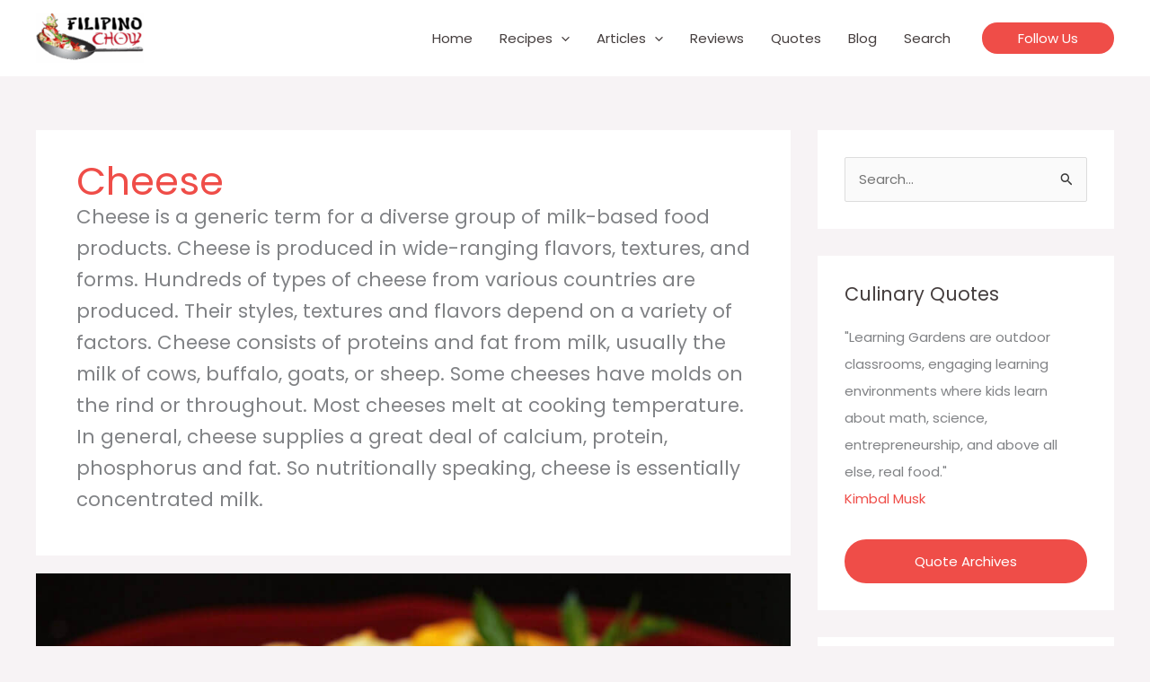

--- FILE ---
content_type: text/html; charset=UTF-8
request_url: https://filipinochow.com/food/cheese/
body_size: 17219
content:
<!DOCTYPE html><html lang="en-US"><head><meta charset="UTF-8"><meta name="viewport" content="width=device-width, initial-scale=1"><link rel="profile" href="https://gmpg.org/xfn/11"><meta name='robots' content='index, follow, max-image-preview:large, max-snippet:-1, max-video-preview:-1' /><link media="all" href="https://filipinochow.com/wp-content/cache/autoptimize/css/autoptimize_de8b67462906e97a0e8cce0e2d6b1123.css" rel="stylesheet"><title>Cheese Archives - Filipino Chow</title><link rel="canonical" href="https://filipinochow.com/food/cheese/" /><meta property="og:locale" content="en_US" /><meta property="og:type" content="article" /><meta property="og:title" content="Cheese Archives - Filipino Chow" /><meta property="og:description" content="Cheese is a generic term for a diverse group of milk-based food products. Cheese is produced in wide-ranging flavors, textures, and forms. Hundreds of types of cheese from various countries are produced. Their styles, textures and flavors depend on a variety of factors. Cheese consists of proteins and fat from milk, usually the milk of cows, buffalo, goats, or sheep. Some cheeses have molds on the rind or throughout. Most cheeses melt at cooking temperature. In general, cheese supplies a great deal of calcium, protein, phosphorus and fat. So nutritionally speaking, cheese is essentially concentrated milk." /><meta property="og:url" content="https://filipinochow.com/food/cheese/" /><meta property="og:site_name" content="Filipino Chow" /><meta name="twitter:card" content="summary_large_image" /><meta name="twitter:site" content="@filipinochow" /> <script type="application/ld+json" class="yoast-schema-graph">{"@context":"https://schema.org","@graph":[{"@type":"CollectionPage","@id":"https://filipinochow.com/food/cheese/","url":"https://filipinochow.com/food/cheese/","name":"Cheese Archives - Filipino Chow","isPartOf":{"@id":"https://www.filipinochow.com/#website"},"primaryImageOfPage":{"@id":"https://filipinochow.com/food/cheese/#primaryimage"},"image":{"@id":"https://filipinochow.com/food/cheese/#primaryimage"},"thumbnailUrl":"https://filipinochow.com/wp-content/uploads/2020/05/Hawaiian-Pizza-Bread.jpg","breadcrumb":{"@id":"https://filipinochow.com/food/cheese/#breadcrumb"},"inLanguage":"en-US"},{"@type":"ImageObject","inLanguage":"en-US","@id":"https://filipinochow.com/food/cheese/#primaryimage","url":"https://filipinochow.com/wp-content/uploads/2020/05/Hawaiian-Pizza-Bread.jpg","contentUrl":"https://filipinochow.com/wp-content/uploads/2020/05/Hawaiian-Pizza-Bread.jpg","width":1024,"height":768,"caption":"Hawaiian Pizza Bread"},{"@type":"BreadcrumbList","@id":"https://filipinochow.com/food/cheese/#breadcrumb","itemListElement":[{"@type":"ListItem","position":1,"name":"Home","item":"https://filipinochow.com/"},{"@type":"ListItem","position":2,"name":"Cheese"}]},{"@type":"WebSite","@id":"https://www.filipinochow.com/#website","url":"https://www.filipinochow.com/","name":"Filipino Chow","description":"Recipes from the Philippines and Abroad","publisher":{"@id":"https://www.filipinochow.com/#organization"},"potentialAction":[{"@type":"SearchAction","target":{"@type":"EntryPoint","urlTemplate":"https://www.filipinochow.com/?s={search_term_string}"},"query-input":{"@type":"PropertyValueSpecification","valueRequired":true,"valueName":"search_term_string"}}],"inLanguage":"en-US"},{"@type":"Organization","@id":"https://www.filipinochow.com/#organization","name":"Filipino Chow","url":"https://www.filipinochow.com/","logo":{"@type":"ImageObject","inLanguage":"en-US","@id":"https://www.filipinochow.com/#/schema/logo/image/","url":"https://filipinochow.com/wp-content/uploads/2020/05/Filipino-Chow-Logo.png","contentUrl":"https://filipinochow.com/wp-content/uploads/2020/05/Filipino-Chow-Logo.png","width":300,"height":137,"caption":"Filipino Chow"},"image":{"@id":"https://www.filipinochow.com/#/schema/logo/image/"},"sameAs":["https://www.facebook.com/FilipinoChow/","https://x.com/filipinochow","https://instagram.com/filipinochow","https://www.pinterest.com/filipinochow","https://www.youtube.com/channel/UCxAjrzDHdONEDRKUDFcSUZA"]}]}</script> <link rel='dns-prefetch' href='//fonts.googleapis.com' /><link rel="alternate" type="application/rss+xml" title="Filipino Chow &raquo; Feed" href="https://filipinochow.com/feed/" /><link rel="alternate" type="application/rss+xml" title="Filipino Chow &raquo; Comments Feed" href="https://filipinochow.com/comments/feed/" /><link rel="alternate" type="application/rss+xml" title="Filipino Chow &raquo; Cheese Ingredient Feed" href="https://filipinochow.com/food/cheese/feed/" /><link rel='stylesheet' id='astra-google-fonts-css' href='https://fonts.googleapis.com/css?family=Poppins%3A400%2C%7CAbril+Fatface%3A400&#038;display=fallback&#038;ver=4.11.15' media='all' /><link rel='stylesheet' id='astra-theme-dynamic-css' href='https://filipinochow.com/wp-content/cache/autoptimize/css/autoptimize_single_6999bc425c96944be2d21f50a00f8c7c.css?ver=1768711457' media='all' /><link rel='stylesheet' id='uag-style-34-css' href='https://filipinochow.com/wp-content/cache/autoptimize/css/autoptimize_single_e12b1f9765e1e320c9ef57371c67d938.css?ver=1768723475' media='all' /><link rel='stylesheet' id='astra-addon-css-css' href='https://filipinochow.com/wp-content/cache/autoptimize/css/autoptimize_single_a68077dd38d26d6cf9bed1fe5f6c1a01.css?ver=4.11.11' media='all' /><link rel='stylesheet' id='astra-addon-dynamic-css' href='https://filipinochow.com/wp-content/cache/autoptimize/css/autoptimize_single_221d5df19092032d3d3abe123575755d.css?ver=1768711457' media='all' /> <script src="https://filipinochow.com/wp-includes/js/jquery/jquery.min.js?ver=3.7.1" id="jquery-core-js"></script> <link rel="https://api.w.org/" href="https://filipinochow.com/wp-json/" /><link rel="alternate" title="JSON" type="application/json" href="https://filipinochow.com/wp-json/wp/v2/rest-food-tax/34" /><script async src="//pagead2.googlesyndication.com/pagead/js/adsbygoogle.js"></script><script async type="text/javascript" src="//translate.google.com/translate_a/element.js?cb=googleTranslateElementInit"></script><script>(adsbygoogle = window.adsbygoogle || []).push({google_ad_client: "ca-pub-5170676831852296",enable_page_level_ads: true});</script><script async src="https://www.googletagmanager.com/gtag/js?id=UA-25075752-5"></script><script>window.dataLayer = window.dataLayer || []; function gtag(){dataLayer.push(arguments);} gtag("js", new Date()); gtag("config", "UA-25075752-5");</script><link rel="shortcut icon" type="image/x-icon" href="https://filipinochow.com/favicon.ico" /><link rel="icon" type="image/png" href="https://filipinochow.com/favicon-196x196.png" sizes="196x196"><link rel="icon" type="image/png" href="https://filipinochow.com/favicon.png" sizes="96x96"><meta name="msapplication-TileColor" content="#4b0000"><meta name="msapplication-TileImage" content="https://filipinochow.com/mstile-310x310.png"><meta property="fb:pages" content="213309982124736" /><link rel="icon" href="https://filipinochow.com/wp-content/uploads/2020/05/cropped-favicon-512-32x32.png" sizes="32x32" /><link rel="icon" href="https://filipinochow.com/wp-content/uploads/2020/05/cropped-favicon-512-192x192.png" sizes="192x192" /><link rel="apple-touch-icon" href="https://filipinochow.com/wp-content/uploads/2020/05/cropped-favicon-512-180x180.png" /><meta name="msapplication-TileImage" content="https://filipinochow.com/wp-content/uploads/2020/05/cropped-favicon-512-270x270.png" /></head><body itemtype='https://schema.org/Blog' itemscope='itemscope' class="archive tax-food term-cheese term-34 wp-custom-logo wp-embed-responsive wp-theme-astra wp-child-theme-astra-child ast-desktop ast-separate-container ast-two-container ast-right-sidebar astra-4.11.15 group-blog ast-mobile-inherit-site-logo ast-inherit-site-logo-transparent ast-hfb-header ast-blog-grid-2 ast-blog-layout-1 ast-pagination-default ast-full-width-layout ast-sticky-header-shrink ast-inherit-site-logo-sticky astra-addon-4.11.11"> <a
 class="skip-link screen-reader-text"
 href="#content"> Skip to content</a><div
class="hfeed site" id="page"><header
 class="site-header ast-primary-submenu-animation-fade header-main-layout-1 ast-primary-menu-enabled ast-builder-menu-toggle-icon ast-mobile-header-inline" id="masthead" itemtype="https://schema.org/WPHeader" itemscope="itemscope" itemid="#masthead"		><div id="ast-desktop-header" data-toggle-type="dropdown"><div class="ast-main-header-wrap main-header-bar-wrap "><div class="ast-primary-header-bar ast-primary-header main-header-bar site-header-focus-item" data-section="section-primary-header-builder"><div class="site-primary-header-wrap ast-builder-grid-row-container site-header-focus-item ast-container" data-section="section-primary-header-builder"><div class="ast-builder-grid-row ast-builder-grid-row-has-sides ast-builder-grid-row-no-center"><div class="site-header-primary-section-left site-header-section ast-flex site-header-section-left"><div class="ast-builder-layout-element ast-flex site-header-focus-item" data-section="title_tagline"><div
 class="site-branding ast-site-identity" itemtype="https://schema.org/Organization" itemscope="itemscope"				> <span class="site-logo-img"><a href="https://filipinochow.com/" class="custom-logo-link" rel="home"><img width="150" height="69" src="https://filipinochow.com/wp-content/uploads/2020/05/Filipino-Chow-Logo-150x69.png" class="custom-logo" alt="Filipino Chow" decoding="async" srcset="https://filipinochow.com/wp-content/uploads/2020/05/Filipino-Chow-Logo-150x69.png 150w, https://filipinochow.com/wp-content/uploads/2020/05/Filipino-Chow-Logo.png 300w" sizes="(max-width: 150px) 100vw, 150px" /></a></span></div></div></div><div class="site-header-primary-section-right site-header-section ast-flex ast-grid-right-section"><div class="ast-builder-menu-1 ast-builder-menu ast-flex ast-builder-menu-1-focus-item ast-builder-layout-element site-header-focus-item" data-section="section-hb-menu-1"><div class="ast-main-header-bar-alignment"><div class="main-header-bar-navigation"><nav class="site-navigation ast-flex-grow-1 navigation-accessibility site-header-focus-item" id="primary-site-navigation-desktop" aria-label="Primary Site Navigation" itemtype="https://schema.org/SiteNavigationElement" itemscope="itemscope"><div class="main-navigation ast-inline-flex"><ul id="ast-hf-menu-1" class="main-header-menu ast-menu-shadow ast-nav-menu ast-flex  submenu-with-border astra-menu-animation-fade  stack-on-mobile ast-mega-menu-enabled"><li id="menu-item-2238" class="menu-item menu-item-type-post_type menu-item-object-page menu-item-home menu-item-2238"><a href="https://filipinochow.com/" class="menu-link"><span class="ast-icon icon-arrow"><svg class="ast-arrow-svg" xmlns="http://www.w3.org/2000/svg" xmlns:xlink="http://www.w3.org/1999/xlink" version="1.1" x="0px" y="0px" width="26px" height="16.043px" viewBox="57 35.171 26 16.043" enable-background="new 57 35.171 26 16.043" xml:space="preserve"> <path d="M57.5,38.193l12.5,12.5l12.5-12.5l-2.5-2.5l-10,10l-10-10L57.5,38.193z" /> </svg></span><span class="menu-text">Home</span></a></li><li id="menu-item-2260" class="menu-item menu-item-type-custom menu-item-object-custom menu-item-has-children menu-item-2260"><a aria-expanded="false" href="#" class="menu-link"><span class="ast-icon icon-arrow"><svg class="ast-arrow-svg" xmlns="http://www.w3.org/2000/svg" xmlns:xlink="http://www.w3.org/1999/xlink" version="1.1" x="0px" y="0px" width="26px" height="16.043px" viewBox="57 35.171 26 16.043" enable-background="new 57 35.171 26 16.043" xml:space="preserve"> <path d="M57.5,38.193l12.5,12.5l12.5-12.5l-2.5-2.5l-10,10l-10-10L57.5,38.193z" /> </svg></span><span class="menu-text">Recipes</span><span role="application" class="dropdown-menu-toggle ast-header-navigation-arrow" tabindex="0" aria-expanded="false" aria-label="Menu Toggle"  ><span class="ast-icon icon-arrow"><svg class="ast-arrow-svg" xmlns="http://www.w3.org/2000/svg" xmlns:xlink="http://www.w3.org/1999/xlink" version="1.1" x="0px" y="0px" width="26px" height="16.043px" viewBox="57 35.171 26 16.043" enable-background="new 57 35.171 26 16.043" xml:space="preserve"> <path d="M57.5,38.193l12.5,12.5l12.5-12.5l-2.5-2.5l-10,10l-10-10L57.5,38.193z" /> </svg></span></span></a><button class="ast-menu-toggle" aria-expanded="false" aria-label="Toggle menu"><span class="screen-reader-text">Menu Toggle</span><span class="ast-icon icon-arrow"><svg class="ast-arrow-svg" xmlns="http://www.w3.org/2000/svg" xmlns:xlink="http://www.w3.org/1999/xlink" version="1.1" x="0px" y="0px" width="26px" height="16.043px" viewBox="57 35.171 26 16.043" enable-background="new 57 35.171 26 16.043" xml:space="preserve"> <path d="M57.5,38.193l12.5,12.5l12.5-12.5l-2.5-2.5l-10,10l-10-10L57.5,38.193z" /> </svg></span></button><ul class="sub-menu"><li id="menu-item-2261" class="menu-item menu-item-type-custom menu-item-object-custom menu-item-2261"><a href="/cooking/appetizer/" class="menu-link"><span class="ast-icon icon-arrow"><svg class="ast-arrow-svg" xmlns="http://www.w3.org/2000/svg" xmlns:xlink="http://www.w3.org/1999/xlink" version="1.1" x="0px" y="0px" width="26px" height="16.043px" viewBox="57 35.171 26 16.043" enable-background="new 57 35.171 26 16.043" xml:space="preserve"> <path d="M57.5,38.193l12.5,12.5l12.5-12.5l-2.5-2.5l-10,10l-10-10L57.5,38.193z" /> </svg></span><span class="menu-text">Appetizers &#038; Snacks</span></a></li><li id="menu-item-2265" class="menu-item menu-item-type-custom menu-item-object-custom menu-item-2265"><a href="/cooking/main-course/" class="menu-link"><span class="ast-icon icon-arrow"><svg class="ast-arrow-svg" xmlns="http://www.w3.org/2000/svg" xmlns:xlink="http://www.w3.org/1999/xlink" version="1.1" x="0px" y="0px" width="26px" height="16.043px" viewBox="57 35.171 26 16.043" enable-background="new 57 35.171 26 16.043" xml:space="preserve"> <path d="M57.5,38.193l12.5,12.5l12.5-12.5l-2.5-2.5l-10,10l-10-10L57.5,38.193z" /> </svg></span><span class="menu-text">Main Course</span></a></li><li id="menu-item-2266" class="menu-item menu-item-type-custom menu-item-object-custom menu-item-2266"><a href="/cooking/side-dish/" class="menu-link"><span class="ast-icon icon-arrow"><svg class="ast-arrow-svg" xmlns="http://www.w3.org/2000/svg" xmlns:xlink="http://www.w3.org/1999/xlink" version="1.1" x="0px" y="0px" width="26px" height="16.043px" viewBox="57 35.171 26 16.043" enable-background="new 57 35.171 26 16.043" xml:space="preserve"> <path d="M57.5,38.193l12.5,12.5l12.5-12.5l-2.5-2.5l-10,10l-10-10L57.5,38.193z" /> </svg></span><span class="menu-text">Side Dish</span></a></li><li id="menu-item-2267" class="menu-item menu-item-type-custom menu-item-object-custom menu-item-2267"><a href="/cooking/soup-salad/" class="menu-link"><span class="ast-icon icon-arrow"><svg class="ast-arrow-svg" xmlns="http://www.w3.org/2000/svg" xmlns:xlink="http://www.w3.org/1999/xlink" version="1.1" x="0px" y="0px" width="26px" height="16.043px" viewBox="57 35.171 26 16.043" enable-background="new 57 35.171 26 16.043" xml:space="preserve"> <path d="M57.5,38.193l12.5,12.5l12.5-12.5l-2.5-2.5l-10,10l-10-10L57.5,38.193z" /> </svg></span><span class="menu-text">Soups or Salads</span></a></li><li id="menu-item-4013" class="menu-item menu-item-type-custom menu-item-object-custom menu-item-4013"><a href="/cooking/breakfast/" class="menu-link"><span class="ast-icon icon-arrow"><svg class="ast-arrow-svg" xmlns="http://www.w3.org/2000/svg" xmlns:xlink="http://www.w3.org/1999/xlink" version="1.1" x="0px" y="0px" width="26px" height="16.043px" viewBox="57 35.171 26 16.043" enable-background="new 57 35.171 26 16.043" xml:space="preserve"> <path d="M57.5,38.193l12.5,12.5l12.5-12.5l-2.5-2.5l-10,10l-10-10L57.5,38.193z" /> </svg></span><span class="menu-text">Breakfast</span></a></li><li id="menu-item-2268" class="menu-item menu-item-type-custom menu-item-object-custom menu-item-2268"><a href="/cooking/street-food/" class="menu-link"><span class="ast-icon icon-arrow"><svg class="ast-arrow-svg" xmlns="http://www.w3.org/2000/svg" xmlns:xlink="http://www.w3.org/1999/xlink" version="1.1" x="0px" y="0px" width="26px" height="16.043px" viewBox="57 35.171 26 16.043" enable-background="new 57 35.171 26 16.043" xml:space="preserve"> <path d="M57.5,38.193l12.5,12.5l12.5-12.5l-2.5-2.5l-10,10l-10-10L57.5,38.193z" /> </svg></span><span class="menu-text">Street Food</span></a></li><li id="menu-item-2262" class="menu-item menu-item-type-custom menu-item-object-custom menu-item-2262"><a href="/cooking/dessert/" class="menu-link"><span class="ast-icon icon-arrow"><svg class="ast-arrow-svg" xmlns="http://www.w3.org/2000/svg" xmlns:xlink="http://www.w3.org/1999/xlink" version="1.1" x="0px" y="0px" width="26px" height="16.043px" viewBox="57 35.171 26 16.043" enable-background="new 57 35.171 26 16.043" xml:space="preserve"> <path d="M57.5,38.193l12.5,12.5l12.5-12.5l-2.5-2.5l-10,10l-10-10L57.5,38.193z" /> </svg></span><span class="menu-text">Desserts</span></a></li><li id="menu-item-2263" class="menu-item menu-item-type-custom menu-item-object-custom menu-item-2263"><a href="/cooking/dip-sauce/" class="menu-link"><span class="ast-icon icon-arrow"><svg class="ast-arrow-svg" xmlns="http://www.w3.org/2000/svg" xmlns:xlink="http://www.w3.org/1999/xlink" version="1.1" x="0px" y="0px" width="26px" height="16.043px" viewBox="57 35.171 26 16.043" enable-background="new 57 35.171 26 16.043" xml:space="preserve"> <path d="M57.5,38.193l12.5,12.5l12.5-12.5l-2.5-2.5l-10,10l-10-10L57.5,38.193z" /> </svg></span><span class="menu-text">Dips or Sauces</span></a></li><li id="menu-item-2264" class="menu-item menu-item-type-custom menu-item-object-custom menu-item-2264"><a href="/cooking/drink-cocktail/" class="menu-link"><span class="ast-icon icon-arrow"><svg class="ast-arrow-svg" xmlns="http://www.w3.org/2000/svg" xmlns:xlink="http://www.w3.org/1999/xlink" version="1.1" x="0px" y="0px" width="26px" height="16.043px" viewBox="57 35.171 26 16.043" enable-background="new 57 35.171 26 16.043" xml:space="preserve"> <path d="M57.5,38.193l12.5,12.5l12.5-12.5l-2.5-2.5l-10,10l-10-10L57.5,38.193z" /> </svg></span><span class="menu-text">Drinks &#038; Cocktails</span></a></li><li id="menu-item-2269" class="menu-item menu-item-type-custom menu-item-object-custom menu-item-2269"><a href="/cooking/vegetarian/" class="menu-link"><span class="ast-icon icon-arrow"><svg class="ast-arrow-svg" xmlns="http://www.w3.org/2000/svg" xmlns:xlink="http://www.w3.org/1999/xlink" version="1.1" x="0px" y="0px" width="26px" height="16.043px" viewBox="57 35.171 26 16.043" enable-background="new 57 35.171 26 16.043" xml:space="preserve"> <path d="M57.5,38.193l12.5,12.5l12.5-12.5l-2.5-2.5l-10,10l-10-10L57.5,38.193z" /> </svg></span><span class="menu-text">Vegetarian</span></a></li><li id="menu-item-2279" class="menu-item menu-item-type-custom menu-item-object-custom menu-item-2279"><a href="/recipes" class="menu-link"><span class="ast-icon icon-arrow"><svg class="ast-arrow-svg" xmlns="http://www.w3.org/2000/svg" xmlns:xlink="http://www.w3.org/1999/xlink" version="1.1" x="0px" y="0px" width="26px" height="16.043px" viewBox="57 35.171 26 16.043" enable-background="new 57 35.171 26 16.043" xml:space="preserve"> <path d="M57.5,38.193l12.5,12.5l12.5-12.5l-2.5-2.5l-10,10l-10-10L57.5,38.193z" /> </svg></span><span class="menu-text">See All Recipes</span></a></li></ul></li><li id="menu-item-2270" class="menu-item menu-item-type-custom menu-item-object-custom menu-item-has-children menu-item-2270"><a aria-expanded="false" href="#" class="menu-link"><span class="ast-icon icon-arrow"><svg class="ast-arrow-svg" xmlns="http://www.w3.org/2000/svg" xmlns:xlink="http://www.w3.org/1999/xlink" version="1.1" x="0px" y="0px" width="26px" height="16.043px" viewBox="57 35.171 26 16.043" enable-background="new 57 35.171 26 16.043" xml:space="preserve"> <path d="M57.5,38.193l12.5,12.5l12.5-12.5l-2.5-2.5l-10,10l-10-10L57.5,38.193z" /> </svg></span><span class="menu-text">Articles</span><span role="application" class="dropdown-menu-toggle ast-header-navigation-arrow" tabindex="0" aria-expanded="false" aria-label="Menu Toggle"  ><span class="ast-icon icon-arrow"><svg class="ast-arrow-svg" xmlns="http://www.w3.org/2000/svg" xmlns:xlink="http://www.w3.org/1999/xlink" version="1.1" x="0px" y="0px" width="26px" height="16.043px" viewBox="57 35.171 26 16.043" enable-background="new 57 35.171 26 16.043" xml:space="preserve"> <path d="M57.5,38.193l12.5,12.5l12.5-12.5l-2.5-2.5l-10,10l-10-10L57.5,38.193z" /> </svg></span></span></a><button class="ast-menu-toggle" aria-expanded="false" aria-label="Toggle menu"><span class="screen-reader-text">Menu Toggle</span><span class="ast-icon icon-arrow"><svg class="ast-arrow-svg" xmlns="http://www.w3.org/2000/svg" xmlns:xlink="http://www.w3.org/1999/xlink" version="1.1" x="0px" y="0px" width="26px" height="16.043px" viewBox="57 35.171 26 16.043" enable-background="new 57 35.171 26 16.043" xml:space="preserve"> <path d="M57.5,38.193l12.5,12.5l12.5-12.5l-2.5-2.5l-10,10l-10-10L57.5,38.193z" /> </svg></span></button><ul class="sub-menu"><li id="menu-item-2272" class="menu-item menu-item-type-taxonomy menu-item-object-category menu-item-2272 ast-mm-has-desc"><a href="https://filipinochow.com/topic/food-chronicles/" class="menu-link"><span class="ast-icon icon-arrow"><svg class="ast-arrow-svg" xmlns="http://www.w3.org/2000/svg" xmlns:xlink="http://www.w3.org/1999/xlink" version="1.1" x="0px" y="0px" width="26px" height="16.043px" viewBox="57 35.171 26 16.043" enable-background="new 57 35.171 26 16.043" xml:space="preserve"> <path d="M57.5,38.193l12.5,12.5l12.5-12.5l-2.5-2.5l-10,10l-10-10L57.5,38.193z" /> </svg></span><span class="menu-text">Food Chronicles</span></a></li><li id="menu-item-2271" class="menu-item menu-item-type-taxonomy menu-item-object-category menu-item-2271 ast-mm-has-desc"><a href="https://filipinochow.com/topic/tips-techniques/" class="menu-link"><span class="ast-icon icon-arrow"><svg class="ast-arrow-svg" xmlns="http://www.w3.org/2000/svg" xmlns:xlink="http://www.w3.org/1999/xlink" version="1.1" x="0px" y="0px" width="26px" height="16.043px" viewBox="57 35.171 26 16.043" enable-background="new 57 35.171 26 16.043" xml:space="preserve"> <path d="M57.5,38.193l12.5,12.5l12.5-12.5l-2.5-2.5l-10,10l-10-10L57.5,38.193z" /> </svg></span><span class="menu-text">Tips &amp; Techniques</span></a></li><li id="menu-item-2274" class="menu-item menu-item-type-taxonomy menu-item-object-category menu-item-2274 ast-mm-has-desc"><a href="https://filipinochow.com/topic/spices-ingredients/" class="menu-link"><span class="ast-icon icon-arrow"><svg class="ast-arrow-svg" xmlns="http://www.w3.org/2000/svg" xmlns:xlink="http://www.w3.org/1999/xlink" version="1.1" x="0px" y="0px" width="26px" height="16.043px" viewBox="57 35.171 26 16.043" enable-background="new 57 35.171 26 16.043" xml:space="preserve"> <path d="M57.5,38.193l12.5,12.5l12.5-12.5l-2.5-2.5l-10,10l-10-10L57.5,38.193z" /> </svg></span><span class="menu-text">Spices &amp; Ingredients</span></a></li><li id="menu-item-2275" class="menu-item menu-item-type-taxonomy menu-item-object-category menu-item-2275 ast-mm-has-desc"><a href="https://filipinochow.com/topic/tools-utensils/" class="menu-link"><span class="ast-icon icon-arrow"><svg class="ast-arrow-svg" xmlns="http://www.w3.org/2000/svg" xmlns:xlink="http://www.w3.org/1999/xlink" version="1.1" x="0px" y="0px" width="26px" height="16.043px" viewBox="57 35.171 26 16.043" enable-background="new 57 35.171 26 16.043" xml:space="preserve"> <path d="M57.5,38.193l12.5,12.5l12.5-12.5l-2.5-2.5l-10,10l-10-10L57.5,38.193z" /> </svg></span><span class="menu-text">Tools &amp; Utensils</span></a></li><li id="menu-item-2273" class="menu-item menu-item-type-taxonomy menu-item-object-category menu-item-2273 ast-mm-has-desc"><a href="https://filipinochow.com/topic/food-trends/" class="menu-link"><span class="ast-icon icon-arrow"><svg class="ast-arrow-svg" xmlns="http://www.w3.org/2000/svg" xmlns:xlink="http://www.w3.org/1999/xlink" version="1.1" x="0px" y="0px" width="26px" height="16.043px" viewBox="57 35.171 26 16.043" enable-background="new 57 35.171 26 16.043" xml:space="preserve"> <path d="M57.5,38.193l12.5,12.5l12.5-12.5l-2.5-2.5l-10,10l-10-10L57.5,38.193z" /> </svg></span><span class="menu-text">Food Trends</span></a></li><li id="menu-item-2276" class="menu-item menu-item-type-taxonomy menu-item-object-category menu-item-2276 ast-mm-has-desc"><a href="https://filipinochow.com/topic/food-substitutions/" class="menu-link"><span class="ast-icon icon-arrow"><svg class="ast-arrow-svg" xmlns="http://www.w3.org/2000/svg" xmlns:xlink="http://www.w3.org/1999/xlink" version="1.1" x="0px" y="0px" width="26px" height="16.043px" viewBox="57 35.171 26 16.043" enable-background="new 57 35.171 26 16.043" xml:space="preserve"> <path d="M57.5,38.193l12.5,12.5l12.5-12.5l-2.5-2.5l-10,10l-10-10L57.5,38.193z" /> </svg></span><span class="menu-text">Food Substitutions</span></a></li></ul></li><li id="menu-item-2282" class="menu-item menu-item-type-custom menu-item-object-custom menu-item-2282"><a href="/reviews/" class="menu-link"><span class="ast-icon icon-arrow"><svg class="ast-arrow-svg" xmlns="http://www.w3.org/2000/svg" xmlns:xlink="http://www.w3.org/1999/xlink" version="1.1" x="0px" y="0px" width="26px" height="16.043px" viewBox="57 35.171 26 16.043" enable-background="new 57 35.171 26 16.043" xml:space="preserve"> <path d="M57.5,38.193l12.5,12.5l12.5-12.5l-2.5-2.5l-10,10l-10-10L57.5,38.193z" /> </svg></span><span class="menu-text">Reviews</span></a></li><li id="menu-item-2283" class="menu-item menu-item-type-custom menu-item-object-custom menu-item-2283"><a href="/quotes/" class="menu-link"><span class="ast-icon icon-arrow"><svg class="ast-arrow-svg" xmlns="http://www.w3.org/2000/svg" xmlns:xlink="http://www.w3.org/1999/xlink" version="1.1" x="0px" y="0px" width="26px" height="16.043px" viewBox="57 35.171 26 16.043" enable-background="new 57 35.171 26 16.043" xml:space="preserve"> <path d="M57.5,38.193l12.5,12.5l12.5-12.5l-2.5-2.5l-10,10l-10-10L57.5,38.193z" /> </svg></span><span class="menu-text">Quotes</span></a></li><li id="menu-item-2284" class="menu-item menu-item-type-custom menu-item-object-custom menu-item-2284"><a href="/blog/" class="menu-link"><span class="ast-icon icon-arrow"><svg class="ast-arrow-svg" xmlns="http://www.w3.org/2000/svg" xmlns:xlink="http://www.w3.org/1999/xlink" version="1.1" x="0px" y="0px" width="26px" height="16.043px" viewBox="57 35.171 26 16.043" enable-background="new 57 35.171 26 16.043" xml:space="preserve"> <path d="M57.5,38.193l12.5,12.5l12.5-12.5l-2.5-2.5l-10,10l-10-10L57.5,38.193z" /> </svg></span><span class="menu-text">Blog</span></a></li><li id="menu-item-5102" class="menu-item menu-item-type-post_type menu-item-object-page menu-item-5102"><a href="https://filipinochow.com/search/" class="menu-link"><span class="ast-icon icon-arrow"><svg class="ast-arrow-svg" xmlns="http://www.w3.org/2000/svg" xmlns:xlink="http://www.w3.org/1999/xlink" version="1.1" x="0px" y="0px" width="26px" height="16.043px" viewBox="57 35.171 26 16.043" enable-background="new 57 35.171 26 16.043" xml:space="preserve"> <path d="M57.5,38.193l12.5,12.5l12.5-12.5l-2.5-2.5l-10,10l-10-10L57.5,38.193z" /> </svg></span><span class="menu-text">Search</span></a></li></ul></div></nav></div></div></div><div class="ast-builder-layout-element ast-flex site-header-focus-item ast-header-button-1" data-section="section-hb-button-1"><div class="ast-builder-button-wrap ast-builder-button-size-sm"><a class="ast-custom-button-link" href="#colophon" target="_self"  role="button" aria-label="Follow Us" ><div class="ast-custom-button">Follow Us</div> </a><a class="menu-link" href="#colophon" target="_self" >Follow Us</a></div></div></div></div></div></div></div></div><div id="ast-mobile-header" class="ast-mobile-header-wrap " data-type="dropdown"><div class="ast-main-header-wrap main-header-bar-wrap" ><div class="ast-primary-header-bar ast-primary-header main-header-bar site-primary-header-wrap site-header-focus-item ast-builder-grid-row-layout-default ast-builder-grid-row-tablet-layout-default ast-builder-grid-row-mobile-layout-default" data-section="section-primary-header-builder"><div class="ast-builder-grid-row ast-builder-grid-row-has-sides ast-builder-grid-row-no-center"><div class="site-header-primary-section-left site-header-section ast-flex site-header-section-left"><div class="ast-builder-layout-element ast-flex site-header-focus-item" data-section="title_tagline"><div
 class="site-branding ast-site-identity" itemtype="https://schema.org/Organization" itemscope="itemscope"				> <span class="site-logo-img"><a href="https://filipinochow.com/" class="custom-logo-link" rel="home"><img width="150" height="69" src="https://filipinochow.com/wp-content/uploads/2020/05/Filipino-Chow-Logo-150x69.png" class="custom-logo" alt="Filipino Chow" decoding="async" srcset="https://filipinochow.com/wp-content/uploads/2020/05/Filipino-Chow-Logo-150x69.png 150w, https://filipinochow.com/wp-content/uploads/2020/05/Filipino-Chow-Logo.png 300w" sizes="(max-width: 150px) 100vw, 150px" /></a></span></div></div></div><div class="site-header-primary-section-right site-header-section ast-flex ast-grid-right-section"><div class="ast-builder-layout-element ast-flex site-header-focus-item" data-section="section-header-mobile-trigger"><div class="ast-button-wrap"> <button type="button" class="menu-toggle main-header-menu-toggle ast-mobile-menu-trigger-fill"   aria-expanded="false" aria-label="Main menu toggle"> <span class="screen-reader-text">Main Menu</span> <span class="mobile-menu-toggle-icon"> <span aria-hidden="true" class="ahfb-svg-iconset ast-inline-flex svg-baseline"><svg class='ast-mobile-svg ast-menu-svg' fill='currentColor' version='1.1' xmlns='http://www.w3.org/2000/svg' width='24' height='24' viewBox='0 0 24 24'><path d='M3 13h18c0.552 0 1-0.448 1-1s-0.448-1-1-1h-18c-0.552 0-1 0.448-1 1s0.448 1 1 1zM3 7h18c0.552 0 1-0.448 1-1s-0.448-1-1-1h-18c-0.552 0-1 0.448-1 1s0.448 1 1 1zM3 19h18c0.552 0 1-0.448 1-1s-0.448-1-1-1h-18c-0.552 0-1 0.448-1 1s0.448 1 1 1z'></path></svg></span><span aria-hidden="true" class="ahfb-svg-iconset ast-inline-flex svg-baseline"><svg class='ast-mobile-svg ast-close-svg' fill='currentColor' version='1.1' xmlns='http://www.w3.org/2000/svg' width='24' height='24' viewBox='0 0 24 24'><path d='M5.293 6.707l5.293 5.293-5.293 5.293c-0.391 0.391-0.391 1.024 0 1.414s1.024 0.391 1.414 0l5.293-5.293 5.293 5.293c0.391 0.391 1.024 0.391 1.414 0s0.391-1.024 0-1.414l-5.293-5.293 5.293-5.293c0.391-0.391 0.391-1.024 0-1.414s-1.024-0.391-1.414 0l-5.293 5.293-5.293-5.293c-0.391-0.391-1.024-0.391-1.414 0s-0.391 1.024 0 1.414z'></path></svg></span> </span> </button></div></div></div></div></div></div><div class="ast-mobile-header-content content-align-flex-start "><div class="ast-builder-menu-1 ast-builder-menu ast-flex ast-builder-menu-1-focus-item ast-builder-layout-element site-header-focus-item" data-section="section-hb-menu-1"><div class="ast-main-header-bar-alignment"><div class="main-header-bar-navigation"><nav class="site-navigation ast-flex-grow-1 navigation-accessibility site-header-focus-item" id="primary-site-navigation-mobile" aria-label="Primary Site Navigation" itemtype="https://schema.org/SiteNavigationElement" itemscope="itemscope"><div class="main-navigation ast-inline-flex"><ul id="ast-hf-menu-1-mobile" class="main-header-menu ast-menu-shadow ast-nav-menu ast-flex  submenu-with-border astra-menu-animation-fade  stack-on-mobile ast-mega-menu-enabled"><li class="menu-item menu-item-type-post_type menu-item-object-page menu-item-home menu-item-2238"><a href="https://filipinochow.com/" class="menu-link"><span class="ast-icon icon-arrow"><svg class="ast-arrow-svg" xmlns="http://www.w3.org/2000/svg" xmlns:xlink="http://www.w3.org/1999/xlink" version="1.1" x="0px" y="0px" width="26px" height="16.043px" viewBox="57 35.171 26 16.043" enable-background="new 57 35.171 26 16.043" xml:space="preserve"> <path d="M57.5,38.193l12.5,12.5l12.5-12.5l-2.5-2.5l-10,10l-10-10L57.5,38.193z" /> </svg></span><span class="menu-text">Home</span></a></li><li class="menu-item menu-item-type-custom menu-item-object-custom menu-item-has-children menu-item-2260"><a aria-expanded="false" href="#" class="menu-link"><span class="ast-icon icon-arrow"><svg class="ast-arrow-svg" xmlns="http://www.w3.org/2000/svg" xmlns:xlink="http://www.w3.org/1999/xlink" version="1.1" x="0px" y="0px" width="26px" height="16.043px" viewBox="57 35.171 26 16.043" enable-background="new 57 35.171 26 16.043" xml:space="preserve"> <path d="M57.5,38.193l12.5,12.5l12.5-12.5l-2.5-2.5l-10,10l-10-10L57.5,38.193z" /> </svg></span><span class="menu-text">Recipes</span><span role="application" class="dropdown-menu-toggle ast-header-navigation-arrow" tabindex="0" aria-expanded="false" aria-label="Menu Toggle"  ><span class="ast-icon icon-arrow"><svg class="ast-arrow-svg" xmlns="http://www.w3.org/2000/svg" xmlns:xlink="http://www.w3.org/1999/xlink" version="1.1" x="0px" y="0px" width="26px" height="16.043px" viewBox="57 35.171 26 16.043" enable-background="new 57 35.171 26 16.043" xml:space="preserve"> <path d="M57.5,38.193l12.5,12.5l12.5-12.5l-2.5-2.5l-10,10l-10-10L57.5,38.193z" /> </svg></span></span></a><button class="ast-menu-toggle" aria-expanded="false" aria-label="Toggle menu"><span class="screen-reader-text">Menu Toggle</span><span class="ast-icon icon-arrow"><svg class="ast-arrow-svg" xmlns="http://www.w3.org/2000/svg" xmlns:xlink="http://www.w3.org/1999/xlink" version="1.1" x="0px" y="0px" width="26px" height="16.043px" viewBox="57 35.171 26 16.043" enable-background="new 57 35.171 26 16.043" xml:space="preserve"> <path d="M57.5,38.193l12.5,12.5l12.5-12.5l-2.5-2.5l-10,10l-10-10L57.5,38.193z" /> </svg></span></button><ul class="sub-menu"><li class="menu-item menu-item-type-custom menu-item-object-custom menu-item-2261"><a href="/cooking/appetizer/" class="menu-link"><span class="ast-icon icon-arrow"><svg class="ast-arrow-svg" xmlns="http://www.w3.org/2000/svg" xmlns:xlink="http://www.w3.org/1999/xlink" version="1.1" x="0px" y="0px" width="26px" height="16.043px" viewBox="57 35.171 26 16.043" enable-background="new 57 35.171 26 16.043" xml:space="preserve"> <path d="M57.5,38.193l12.5,12.5l12.5-12.5l-2.5-2.5l-10,10l-10-10L57.5,38.193z" /> </svg></span><span class="menu-text">Appetizers &#038; Snacks</span></a></li><li class="menu-item menu-item-type-custom menu-item-object-custom menu-item-2265"><a href="/cooking/main-course/" class="menu-link"><span class="ast-icon icon-arrow"><svg class="ast-arrow-svg" xmlns="http://www.w3.org/2000/svg" xmlns:xlink="http://www.w3.org/1999/xlink" version="1.1" x="0px" y="0px" width="26px" height="16.043px" viewBox="57 35.171 26 16.043" enable-background="new 57 35.171 26 16.043" xml:space="preserve"> <path d="M57.5,38.193l12.5,12.5l12.5-12.5l-2.5-2.5l-10,10l-10-10L57.5,38.193z" /> </svg></span><span class="menu-text">Main Course</span></a></li><li class="menu-item menu-item-type-custom menu-item-object-custom menu-item-2266"><a href="/cooking/side-dish/" class="menu-link"><span class="ast-icon icon-arrow"><svg class="ast-arrow-svg" xmlns="http://www.w3.org/2000/svg" xmlns:xlink="http://www.w3.org/1999/xlink" version="1.1" x="0px" y="0px" width="26px" height="16.043px" viewBox="57 35.171 26 16.043" enable-background="new 57 35.171 26 16.043" xml:space="preserve"> <path d="M57.5,38.193l12.5,12.5l12.5-12.5l-2.5-2.5l-10,10l-10-10L57.5,38.193z" /> </svg></span><span class="menu-text">Side Dish</span></a></li><li class="menu-item menu-item-type-custom menu-item-object-custom menu-item-2267"><a href="/cooking/soup-salad/" class="menu-link"><span class="ast-icon icon-arrow"><svg class="ast-arrow-svg" xmlns="http://www.w3.org/2000/svg" xmlns:xlink="http://www.w3.org/1999/xlink" version="1.1" x="0px" y="0px" width="26px" height="16.043px" viewBox="57 35.171 26 16.043" enable-background="new 57 35.171 26 16.043" xml:space="preserve"> <path d="M57.5,38.193l12.5,12.5l12.5-12.5l-2.5-2.5l-10,10l-10-10L57.5,38.193z" /> </svg></span><span class="menu-text">Soups or Salads</span></a></li><li class="menu-item menu-item-type-custom menu-item-object-custom menu-item-4013"><a href="/cooking/breakfast/" class="menu-link"><span class="ast-icon icon-arrow"><svg class="ast-arrow-svg" xmlns="http://www.w3.org/2000/svg" xmlns:xlink="http://www.w3.org/1999/xlink" version="1.1" x="0px" y="0px" width="26px" height="16.043px" viewBox="57 35.171 26 16.043" enable-background="new 57 35.171 26 16.043" xml:space="preserve"> <path d="M57.5,38.193l12.5,12.5l12.5-12.5l-2.5-2.5l-10,10l-10-10L57.5,38.193z" /> </svg></span><span class="menu-text">Breakfast</span></a></li><li class="menu-item menu-item-type-custom menu-item-object-custom menu-item-2268"><a href="/cooking/street-food/" class="menu-link"><span class="ast-icon icon-arrow"><svg class="ast-arrow-svg" xmlns="http://www.w3.org/2000/svg" xmlns:xlink="http://www.w3.org/1999/xlink" version="1.1" x="0px" y="0px" width="26px" height="16.043px" viewBox="57 35.171 26 16.043" enable-background="new 57 35.171 26 16.043" xml:space="preserve"> <path d="M57.5,38.193l12.5,12.5l12.5-12.5l-2.5-2.5l-10,10l-10-10L57.5,38.193z" /> </svg></span><span class="menu-text">Street Food</span></a></li><li class="menu-item menu-item-type-custom menu-item-object-custom menu-item-2262"><a href="/cooking/dessert/" class="menu-link"><span class="ast-icon icon-arrow"><svg class="ast-arrow-svg" xmlns="http://www.w3.org/2000/svg" xmlns:xlink="http://www.w3.org/1999/xlink" version="1.1" x="0px" y="0px" width="26px" height="16.043px" viewBox="57 35.171 26 16.043" enable-background="new 57 35.171 26 16.043" xml:space="preserve"> <path d="M57.5,38.193l12.5,12.5l12.5-12.5l-2.5-2.5l-10,10l-10-10L57.5,38.193z" /> </svg></span><span class="menu-text">Desserts</span></a></li><li class="menu-item menu-item-type-custom menu-item-object-custom menu-item-2263"><a href="/cooking/dip-sauce/" class="menu-link"><span class="ast-icon icon-arrow"><svg class="ast-arrow-svg" xmlns="http://www.w3.org/2000/svg" xmlns:xlink="http://www.w3.org/1999/xlink" version="1.1" x="0px" y="0px" width="26px" height="16.043px" viewBox="57 35.171 26 16.043" enable-background="new 57 35.171 26 16.043" xml:space="preserve"> <path d="M57.5,38.193l12.5,12.5l12.5-12.5l-2.5-2.5l-10,10l-10-10L57.5,38.193z" /> </svg></span><span class="menu-text">Dips or Sauces</span></a></li><li class="menu-item menu-item-type-custom menu-item-object-custom menu-item-2264"><a href="/cooking/drink-cocktail/" class="menu-link"><span class="ast-icon icon-arrow"><svg class="ast-arrow-svg" xmlns="http://www.w3.org/2000/svg" xmlns:xlink="http://www.w3.org/1999/xlink" version="1.1" x="0px" y="0px" width="26px" height="16.043px" viewBox="57 35.171 26 16.043" enable-background="new 57 35.171 26 16.043" xml:space="preserve"> <path d="M57.5,38.193l12.5,12.5l12.5-12.5l-2.5-2.5l-10,10l-10-10L57.5,38.193z" /> </svg></span><span class="menu-text">Drinks &#038; Cocktails</span></a></li><li class="menu-item menu-item-type-custom menu-item-object-custom menu-item-2269"><a href="/cooking/vegetarian/" class="menu-link"><span class="ast-icon icon-arrow"><svg class="ast-arrow-svg" xmlns="http://www.w3.org/2000/svg" xmlns:xlink="http://www.w3.org/1999/xlink" version="1.1" x="0px" y="0px" width="26px" height="16.043px" viewBox="57 35.171 26 16.043" enable-background="new 57 35.171 26 16.043" xml:space="preserve"> <path d="M57.5,38.193l12.5,12.5l12.5-12.5l-2.5-2.5l-10,10l-10-10L57.5,38.193z" /> </svg></span><span class="menu-text">Vegetarian</span></a></li><li class="menu-item menu-item-type-custom menu-item-object-custom menu-item-2279"><a href="/recipes" class="menu-link"><span class="ast-icon icon-arrow"><svg class="ast-arrow-svg" xmlns="http://www.w3.org/2000/svg" xmlns:xlink="http://www.w3.org/1999/xlink" version="1.1" x="0px" y="0px" width="26px" height="16.043px" viewBox="57 35.171 26 16.043" enable-background="new 57 35.171 26 16.043" xml:space="preserve"> <path d="M57.5,38.193l12.5,12.5l12.5-12.5l-2.5-2.5l-10,10l-10-10L57.5,38.193z" /> </svg></span><span class="menu-text">See All Recipes</span></a></li></ul></li><li class="menu-item menu-item-type-custom menu-item-object-custom menu-item-has-children menu-item-2270"><a aria-expanded="false" href="#" class="menu-link"><span class="ast-icon icon-arrow"><svg class="ast-arrow-svg" xmlns="http://www.w3.org/2000/svg" xmlns:xlink="http://www.w3.org/1999/xlink" version="1.1" x="0px" y="0px" width="26px" height="16.043px" viewBox="57 35.171 26 16.043" enable-background="new 57 35.171 26 16.043" xml:space="preserve"> <path d="M57.5,38.193l12.5,12.5l12.5-12.5l-2.5-2.5l-10,10l-10-10L57.5,38.193z" /> </svg></span><span class="menu-text">Articles</span><span role="application" class="dropdown-menu-toggle ast-header-navigation-arrow" tabindex="0" aria-expanded="false" aria-label="Menu Toggle"  ><span class="ast-icon icon-arrow"><svg class="ast-arrow-svg" xmlns="http://www.w3.org/2000/svg" xmlns:xlink="http://www.w3.org/1999/xlink" version="1.1" x="0px" y="0px" width="26px" height="16.043px" viewBox="57 35.171 26 16.043" enable-background="new 57 35.171 26 16.043" xml:space="preserve"> <path d="M57.5,38.193l12.5,12.5l12.5-12.5l-2.5-2.5l-10,10l-10-10L57.5,38.193z" /> </svg></span></span></a><button class="ast-menu-toggle" aria-expanded="false" aria-label="Toggle menu"><span class="screen-reader-text">Menu Toggle</span><span class="ast-icon icon-arrow"><svg class="ast-arrow-svg" xmlns="http://www.w3.org/2000/svg" xmlns:xlink="http://www.w3.org/1999/xlink" version="1.1" x="0px" y="0px" width="26px" height="16.043px" viewBox="57 35.171 26 16.043" enable-background="new 57 35.171 26 16.043" xml:space="preserve"> <path d="M57.5,38.193l12.5,12.5l12.5-12.5l-2.5-2.5l-10,10l-10-10L57.5,38.193z" /> </svg></span></button><ul class="sub-menu"><li class="menu-item menu-item-type-taxonomy menu-item-object-category menu-item-2272 ast-mm-has-desc"><a href="https://filipinochow.com/topic/food-chronicles/" class="menu-link"><span class="ast-icon icon-arrow"><svg class="ast-arrow-svg" xmlns="http://www.w3.org/2000/svg" xmlns:xlink="http://www.w3.org/1999/xlink" version="1.1" x="0px" y="0px" width="26px" height="16.043px" viewBox="57 35.171 26 16.043" enable-background="new 57 35.171 26 16.043" xml:space="preserve"> <path d="M57.5,38.193l12.5,12.5l12.5-12.5l-2.5-2.5l-10,10l-10-10L57.5,38.193z" /> </svg></span><span class="menu-text">Food Chronicles</span></a></li><li class="menu-item menu-item-type-taxonomy menu-item-object-category menu-item-2271 ast-mm-has-desc"><a href="https://filipinochow.com/topic/tips-techniques/" class="menu-link"><span class="ast-icon icon-arrow"><svg class="ast-arrow-svg" xmlns="http://www.w3.org/2000/svg" xmlns:xlink="http://www.w3.org/1999/xlink" version="1.1" x="0px" y="0px" width="26px" height="16.043px" viewBox="57 35.171 26 16.043" enable-background="new 57 35.171 26 16.043" xml:space="preserve"> <path d="M57.5,38.193l12.5,12.5l12.5-12.5l-2.5-2.5l-10,10l-10-10L57.5,38.193z" /> </svg></span><span class="menu-text">Tips &amp; Techniques</span></a></li><li class="menu-item menu-item-type-taxonomy menu-item-object-category menu-item-2274 ast-mm-has-desc"><a href="https://filipinochow.com/topic/spices-ingredients/" class="menu-link"><span class="ast-icon icon-arrow"><svg class="ast-arrow-svg" xmlns="http://www.w3.org/2000/svg" xmlns:xlink="http://www.w3.org/1999/xlink" version="1.1" x="0px" y="0px" width="26px" height="16.043px" viewBox="57 35.171 26 16.043" enable-background="new 57 35.171 26 16.043" xml:space="preserve"> <path d="M57.5,38.193l12.5,12.5l12.5-12.5l-2.5-2.5l-10,10l-10-10L57.5,38.193z" /> </svg></span><span class="menu-text">Spices &amp; Ingredients</span></a></li><li class="menu-item menu-item-type-taxonomy menu-item-object-category menu-item-2275 ast-mm-has-desc"><a href="https://filipinochow.com/topic/tools-utensils/" class="menu-link"><span class="ast-icon icon-arrow"><svg class="ast-arrow-svg" xmlns="http://www.w3.org/2000/svg" xmlns:xlink="http://www.w3.org/1999/xlink" version="1.1" x="0px" y="0px" width="26px" height="16.043px" viewBox="57 35.171 26 16.043" enable-background="new 57 35.171 26 16.043" xml:space="preserve"> <path d="M57.5,38.193l12.5,12.5l12.5-12.5l-2.5-2.5l-10,10l-10-10L57.5,38.193z" /> </svg></span><span class="menu-text">Tools &amp; Utensils</span></a></li><li class="menu-item menu-item-type-taxonomy menu-item-object-category menu-item-2273 ast-mm-has-desc"><a href="https://filipinochow.com/topic/food-trends/" class="menu-link"><span class="ast-icon icon-arrow"><svg class="ast-arrow-svg" xmlns="http://www.w3.org/2000/svg" xmlns:xlink="http://www.w3.org/1999/xlink" version="1.1" x="0px" y="0px" width="26px" height="16.043px" viewBox="57 35.171 26 16.043" enable-background="new 57 35.171 26 16.043" xml:space="preserve"> <path d="M57.5,38.193l12.5,12.5l12.5-12.5l-2.5-2.5l-10,10l-10-10L57.5,38.193z" /> </svg></span><span class="menu-text">Food Trends</span></a></li><li class="menu-item menu-item-type-taxonomy menu-item-object-category menu-item-2276 ast-mm-has-desc"><a href="https://filipinochow.com/topic/food-substitutions/" class="menu-link"><span class="ast-icon icon-arrow"><svg class="ast-arrow-svg" xmlns="http://www.w3.org/2000/svg" xmlns:xlink="http://www.w3.org/1999/xlink" version="1.1" x="0px" y="0px" width="26px" height="16.043px" viewBox="57 35.171 26 16.043" enable-background="new 57 35.171 26 16.043" xml:space="preserve"> <path d="M57.5,38.193l12.5,12.5l12.5-12.5l-2.5-2.5l-10,10l-10-10L57.5,38.193z" /> </svg></span><span class="menu-text">Food Substitutions</span></a></li></ul></li><li class="menu-item menu-item-type-custom menu-item-object-custom menu-item-2282"><a href="/reviews/" class="menu-link"><span class="ast-icon icon-arrow"><svg class="ast-arrow-svg" xmlns="http://www.w3.org/2000/svg" xmlns:xlink="http://www.w3.org/1999/xlink" version="1.1" x="0px" y="0px" width="26px" height="16.043px" viewBox="57 35.171 26 16.043" enable-background="new 57 35.171 26 16.043" xml:space="preserve"> <path d="M57.5,38.193l12.5,12.5l12.5-12.5l-2.5-2.5l-10,10l-10-10L57.5,38.193z" /> </svg></span><span class="menu-text">Reviews</span></a></li><li class="menu-item menu-item-type-custom menu-item-object-custom menu-item-2283"><a href="/quotes/" class="menu-link"><span class="ast-icon icon-arrow"><svg class="ast-arrow-svg" xmlns="http://www.w3.org/2000/svg" xmlns:xlink="http://www.w3.org/1999/xlink" version="1.1" x="0px" y="0px" width="26px" height="16.043px" viewBox="57 35.171 26 16.043" enable-background="new 57 35.171 26 16.043" xml:space="preserve"> <path d="M57.5,38.193l12.5,12.5l12.5-12.5l-2.5-2.5l-10,10l-10-10L57.5,38.193z" /> </svg></span><span class="menu-text">Quotes</span></a></li><li class="menu-item menu-item-type-custom menu-item-object-custom menu-item-2284"><a href="/blog/" class="menu-link"><span class="ast-icon icon-arrow"><svg class="ast-arrow-svg" xmlns="http://www.w3.org/2000/svg" xmlns:xlink="http://www.w3.org/1999/xlink" version="1.1" x="0px" y="0px" width="26px" height="16.043px" viewBox="57 35.171 26 16.043" enable-background="new 57 35.171 26 16.043" xml:space="preserve"> <path d="M57.5,38.193l12.5,12.5l12.5-12.5l-2.5-2.5l-10,10l-10-10L57.5,38.193z" /> </svg></span><span class="menu-text">Blog</span></a></li><li class="menu-item menu-item-type-post_type menu-item-object-page menu-item-5102"><a href="https://filipinochow.com/search/" class="menu-link"><span class="ast-icon icon-arrow"><svg class="ast-arrow-svg" xmlns="http://www.w3.org/2000/svg" xmlns:xlink="http://www.w3.org/1999/xlink" version="1.1" x="0px" y="0px" width="26px" height="16.043px" viewBox="57 35.171 26 16.043" enable-background="new 57 35.171 26 16.043" xml:space="preserve"> <path d="M57.5,38.193l12.5,12.5l12.5-12.5l-2.5-2.5l-10,10l-10-10L57.5,38.193z" /> </svg></span><span class="menu-text">Search</span></a></li></ul></div></nav></div></div></div></div></div></header><div id="content" class="site-content"><div class="ast-container"><div id="primary" class="content-area primary ast-grid-2 ast-grid-md-1 ast-grid-sm-1"><section class="ast-archive-description"><h1 class="page-title ast-archive-title">Cheese</h1><p>Cheese is a generic term for a diverse group of milk-based food products. Cheese is produced in wide-ranging flavors, textures, and forms. Hundreds of types of cheese from various countries are produced. Their styles, textures and flavors depend on a variety of factors. Cheese consists of proteins and fat from milk, usually the milk of cows, buffalo, goats, or sheep. Some cheeses have molds on the rind or throughout. Most cheeses melt at cooking temperature. In general, cheese supplies a great deal of calcium, protein, phosphorus and fat. So nutritionally speaking, cheese is essentially concentrated milk.</p></section><main id="main" class="site-main"><div class="ast-row"><article
class="post-603 recipes type-recipes status-publish has-post-thumbnail hentry cook-appetizer-snack cook-filipino food-bread food-cheese food-fruit food-pork ast-grid-common-col ast-full-width ast-article-post remove-featured-img-padding ast-grid-common-col ast-featured-post ast-archive-post ast-separate-posts" id="post-603" itemtype="https://schema.org/CreativeWork" itemscope="itemscope"><div class="ast-post-format- blog-layout-1 ast-article-inner ast-no-date-box"><div class="post-content ast-grid-common-col" ><div class="ast-blog-featured-section post-thumb ast-blog-single-element"><div class="post-thumb-img-content post-thumb"><a href="https://filipinochow.com/recipes/hawaiian-pizza-bread/" aria-label="Read: Hawaiian Pizza Bread" ><img width="1024" height="768" src="https://filipinochow.com/wp-content/uploads/2020/05/Hawaiian-Pizza-Bread.jpg" class="attachment-large size-large wp-post-image" alt="Hawaiian Pizza Bread" itemprop="image" decoding="async" fetchpriority="high" srcset="https://filipinochow.com/wp-content/uploads/2020/05/Hawaiian-Pizza-Bread.jpg 1024w, https://filipinochow.com/wp-content/uploads/2020/05/Hawaiian-Pizza-Bread-300x225.jpg 300w, https://filipinochow.com/wp-content/uploads/2020/05/Hawaiian-Pizza-Bread-768x576.jpg 768w" sizes="(max-width: 1024px) 100vw, 1024px" /></a></div></div><h2 class="entry-title ast-blog-single-element" itemprop="headline"><a href="https://filipinochow.com/recipes/hawaiian-pizza-bread/" rel="bookmark">Hawaiian Pizza Bread</a></h2><header class="entry-header ast-blog-single-element ast-blog-meta-container"><div class="entry-meta"> <span class="comments-link"> <a href="https://filipinochow.com/recipes/hawaiian-pizza-bread/#respond">Leave a Comment</a> </span> / By <span class="posted-by vcard author" itemtype="https://schema.org/Person" itemscope="itemscope" itemprop="author"> <a title="View all posts by Aubrey Vilches"
 href="https://filipinochow.com/author/gourmet/" rel="author"
 class="url fn n" itemprop="url"				> <span
 class="author-name" itemprop="name"				> Aubrey Vilches </span> </a> </span></div></header><div class="ast-excerpt-container ast-blog-single-element"><p>This is Hawaiian Pizza Bread. It brings back memories of when we used to make this as kids. This is an alternative way of enjoying your favorite pizza without the hassle of using dough. You don&#8217;t need many ingredients and you can use a variety of different kinds of bread and cheese. You can prepare [&hellip;]</p></div><p class="ast-blog-single-element ast-read-more-container read-more"> <a class="" href="https://filipinochow.com/recipes/hawaiian-pizza-bread/"> <span class="screen-reader-text">Hawaiian Pizza Bread</span> Read More »</a></p><div class="entry-content clear"
 itemprop="text"		></div></div></div></article><article
class="post-619 recipes type-recipes status-publish has-post-thumbnail hentry cook-appetizer-snack cook-filipino food-cheese food-seafood food-vegetable ast-grid-common-col ast-full-width ast-article-post remove-featured-img-padding ast-width-md-6 ast-archive-post ast-separate-posts" id="post-619" itemtype="https://schema.org/CreativeWork" itemscope="itemscope"><div class="ast-post-format- blog-layout-1 ast-article-inner ast-no-date-box"><div class="post-content ast-grid-common-col" ><div class="ast-blog-featured-section post-thumb ast-blog-single-element"><div class="post-thumb-img-content post-thumb"><a href="https://filipinochow.com/recipes/spicy-shrimp-nachos/" aria-label="Read: Spicy Shrimp Nachos" ><img width="1024" height="768" src="https://filipinochow.com/wp-content/uploads/2020/05/picture-of-spicy-shrimp-nachos-1024x768.jpg" class="attachment-large size-large wp-post-image" alt="Spicy Shrimp Nachos" itemprop="image" decoding="async" srcset="https://filipinochow.com/wp-content/uploads/2020/05/picture-of-spicy-shrimp-nachos-1024x768.jpg 1024w, https://filipinochow.com/wp-content/uploads/2020/05/picture-of-spicy-shrimp-nachos-300x225.jpg 300w, https://filipinochow.com/wp-content/uploads/2020/05/picture-of-spicy-shrimp-nachos-768x576.jpg 768w, https://filipinochow.com/wp-content/uploads/2020/05/picture-of-spicy-shrimp-nachos-1536x1152.jpg 1536w, https://filipinochow.com/wp-content/uploads/2020/05/picture-of-spicy-shrimp-nachos.jpg 1920w" sizes="(max-width: 1024px) 100vw, 1024px" /></a></div></div><h2 class="entry-title ast-blog-single-element" itemprop="headline"><a href="https://filipinochow.com/recipes/spicy-shrimp-nachos/" rel="bookmark">Spicy Shrimp Nachos</a></h2><header class="entry-header ast-blog-single-element ast-blog-meta-container"><div class="entry-meta"> <span class="comments-link"> <a href="https://filipinochow.com/recipes/spicy-shrimp-nachos/#respond">Leave a Comment</a> </span> / By <span class="posted-by vcard author" itemtype="https://schema.org/Person" itemscope="itemscope" itemprop="author"> <a title="View all posts by Pandora Dawn"
 href="https://filipinochow.com/author/pandora/" rel="author"
 class="url fn n" itemprop="url"				> <span
 class="author-name" itemprop="name"				> Pandora Dawn </span> </a> </span></div></header><div class="ast-excerpt-container ast-blog-single-element"><p>This is Spicy Shrimp Nachos. This is a tasty treat that we whipped together one night after being inspired by the fish tacos we had made the night before. We had all the ingredients we needed left over from the tacos (minus the fish) and we had some shrimp so we thought, why not nachos.</p></div><p class="ast-blog-single-element ast-read-more-container read-more"> <a class="" href="https://filipinochow.com/recipes/spicy-shrimp-nachos/"> <span class="screen-reader-text">Spicy Shrimp Nachos</span> Read More »</a></p><div class="entry-content clear"
 itemprop="text"		></div></div></div></article><article
class="post-621 recipes type-recipes status-publish has-post-thumbnail hentry cook-american cook-appetizer-snack food-cheese food-egg food-pork food-vegetable ast-grid-common-col ast-full-width ast-article-post remove-featured-img-padding ast-width-md-6 ast-archive-post ast-separate-posts" id="post-621" itemtype="https://schema.org/CreativeWork" itemscope="itemscope"><div class="ast-post-format- blog-layout-1 ast-article-inner ast-no-date-box"><div class="post-content ast-grid-common-col" ><div class="ast-blog-featured-section post-thumb ast-blog-single-element"><div class="post-thumb-img-content post-thumb"><a href="https://filipinochow.com/recipes/jalapeno-cheddar-bacon-deviled-eggs/" aria-label="Read: Jalapeno Cheddar Bacon Deviled Eggs" ><img width="1024" height="768" src="https://filipinochow.com/wp-content/uploads/2020/05/Picture-of-Jalapeno-Cheddar-Bacon-Deviled-Eggs.jpg" class="attachment-large size-large wp-post-image" alt="Jalapeno Cheddar Bacon Deviled Eggs" itemprop="image" decoding="async" srcset="https://filipinochow.com/wp-content/uploads/2020/05/Picture-of-Jalapeno-Cheddar-Bacon-Deviled-Eggs.jpg 1024w, https://filipinochow.com/wp-content/uploads/2020/05/Picture-of-Jalapeno-Cheddar-Bacon-Deviled-Eggs-300x225.jpg 300w, https://filipinochow.com/wp-content/uploads/2020/05/Picture-of-Jalapeno-Cheddar-Bacon-Deviled-Eggs-768x576.jpg 768w" sizes="(max-width: 1024px) 100vw, 1024px" /></a></div></div><h2 class="entry-title ast-blog-single-element" itemprop="headline"><a href="https://filipinochow.com/recipes/jalapeno-cheddar-bacon-deviled-eggs/" rel="bookmark">Jalapeno Cheddar Bacon Deviled Eggs</a></h2><header class="entry-header ast-blog-single-element ast-blog-meta-container"><div class="entry-meta"> <span class="comments-link"> <a href="https://filipinochow.com/recipes/jalapeno-cheddar-bacon-deviled-eggs/#respond">Leave a Comment</a> </span> / By <span class="posted-by vcard author" itemtype="https://schema.org/Person" itemscope="itemscope" itemprop="author"> <a title="View all posts by Concepcion Topete"
 href="https://filipinochow.com/author/culinarian/" rel="author"
 class="url fn n" itemprop="url"				> <span
 class="author-name" itemprop="name"				> Concepcion Topete </span> </a> </span></div></header><div class="ast-excerpt-container ast-blog-single-element"><p>This is Jalapeno Cheddar Bacon Deviled Eggs. This is an interesting twist on a holiday classic that is sure to impress. Deviled eggs were always one of my favorites at Thanksgiving and Christmas feasts. This little upgrade takes the flavor to a much higher level. Enjoy this recipe from all of us at Filipino Chow.</p></div><p class="ast-blog-single-element ast-read-more-container read-more"> <a class="" href="https://filipinochow.com/recipes/jalapeno-cheddar-bacon-deviled-eggs/"> <span class="screen-reader-text">Jalapeno Cheddar Bacon Deviled Eggs</span> Read More »</a></p><div class="entry-content clear"
 itemprop="text"		></div></div></div></article><article
class="post-706 recipes type-recipes status-publish has-post-thumbnail hentry cook-dip-sauce cook-filipino food-cheese ast-grid-common-col ast-full-width ast-article-post remove-featured-img-padding ast-width-md-6 ast-archive-post ast-separate-posts" id="post-706" itemtype="https://schema.org/CreativeWork" itemscope="itemscope"><div class="ast-post-format- blog-layout-1 ast-article-inner ast-no-date-box"><div class="post-content ast-grid-common-col" ><div class="ast-blog-featured-section post-thumb ast-blog-single-element"><div class="post-thumb-img-content post-thumb"><a href="https://filipinochow.com/recipes/bleu-cheese-dip/" aria-label="Read: Bleu Cheese Dip" ><img width="1024" height="768" src="https://filipinochow.com/wp-content/uploads/2020/05/Bleu-Cheese-Dip.jpg" class="attachment-large size-large wp-post-image" alt="Bleu Cheese Dip" itemprop="image" decoding="async" loading="lazy" srcset="https://filipinochow.com/wp-content/uploads/2020/05/Bleu-Cheese-Dip.jpg 1024w, https://filipinochow.com/wp-content/uploads/2020/05/Bleu-Cheese-Dip-300x225.jpg 300w, https://filipinochow.com/wp-content/uploads/2020/05/Bleu-Cheese-Dip-768x576.jpg 768w" sizes="auto, (max-width: 1024px) 100vw, 1024px" /></a></div></div><h2 class="entry-title ast-blog-single-element" itemprop="headline"><a href="https://filipinochow.com/recipes/bleu-cheese-dip/" rel="bookmark">Bleu Cheese Dip</a></h2><header class="entry-header ast-blog-single-element ast-blog-meta-container"><div class="entry-meta"> <span class="comments-link"> <a href="https://filipinochow.com/recipes/bleu-cheese-dip/#respond">Leave a Comment</a> </span> / By <span class="posted-by vcard author" itemtype="https://schema.org/Person" itemscope="itemscope" itemprop="author"> <a title="View all posts by Pandora Dawn"
 href="https://filipinochow.com/author/pandora/" rel="author"
 class="url fn n" itemprop="url"				> <span
 class="author-name" itemprop="name"				> Pandora Dawn </span> </a> </span></div></header><div class="ast-excerpt-container ast-blog-single-element"><p>This is Bleu Cheese Dip. This delish, creamy, and warm bleu cheese dip is terrific with chips. A perfect dipping sauce for Buffalo Wings. It is also very good on celery, cucumber, carrots and other vegetables. Enjoy this recipe from all of us at Filipino Chow.</p></div><p class="ast-blog-single-element ast-read-more-container read-more"> <a class="" href="https://filipinochow.com/recipes/bleu-cheese-dip/"> <span class="screen-reader-text">Bleu Cheese Dip</span> Read More »</a></p><div class="entry-content clear"
 itemprop="text"		></div></div></div></article><article
class="post-896 recipes type-recipes status-publish has-post-thumbnail hentry cook-appetizer-snack cook-dessert cook-filipino food-bread food-cheese food-egg ast-grid-common-col ast-full-width ast-article-post remove-featured-img-padding ast-width-md-6 ast-archive-post ast-separate-posts" id="post-896" itemtype="https://schema.org/CreativeWork" itemscope="itemscope"><div class="ast-post-format- blog-layout-1 ast-article-inner ast-no-date-box"><div class="post-content ast-grid-common-col" ><div class="ast-blog-featured-section post-thumb ast-blog-single-element"><div class="post-thumb-img-content post-thumb"><a href="https://filipinochow.com/recipes/puto-with-cheese/" aria-label="Read: Puto with Cheese" ><img width="1024" height="768" src="https://filipinochow.com/wp-content/uploads/2020/05/Puto-with-Cheese.jpg" class="attachment-large size-large wp-post-image" alt="Puto with Cheese" itemprop="image" decoding="async" loading="lazy" srcset="https://filipinochow.com/wp-content/uploads/2020/05/Puto-with-Cheese.jpg 1024w, https://filipinochow.com/wp-content/uploads/2020/05/Puto-with-Cheese-300x225.jpg 300w, https://filipinochow.com/wp-content/uploads/2020/05/Puto-with-Cheese-768x576.jpg 768w" sizes="auto, (max-width: 1024px) 100vw, 1024px" /></a></div></div><h2 class="entry-title ast-blog-single-element" itemprop="headline"><a href="https://filipinochow.com/recipes/puto-with-cheese/" rel="bookmark">Puto with Cheese</a></h2><header class="entry-header ast-blog-single-element ast-blog-meta-container"><div class="entry-meta"> <span class="comments-link"> <a href="https://filipinochow.com/recipes/puto-with-cheese/#respond">Leave a Comment</a> </span> / By <span class="posted-by vcard author" itemtype="https://schema.org/Person" itemscope="itemscope" itemprop="author"> <a title="View all posts by Pandora Dawn"
 href="https://filipinochow.com/author/pandora/" rel="author"
 class="url fn n" itemprop="url"				> <span
 class="author-name" itemprop="name"				> Pandora Dawn </span> </a> </span></div></header><div class="ast-excerpt-container ast-blog-single-element"><p>This is Puto with Cheese. Puto is a rice cake that is typically round in shape, white, and soft. It is usually served at breakfast or as a snack and is often prepared for festive occasions such as Christmas and New Years. A variety of toppings are common for these rice cake. Some of the</p></div><p class="ast-blog-single-element ast-read-more-container read-more"> <a class="" href="https://filipinochow.com/recipes/puto-with-cheese/"> <span class="screen-reader-text">Puto with Cheese</span> Read More »</a></p><div class="entry-content clear"
 itemprop="text"		></div></div></div></article><article
class="post-4203 recipes type-recipes status-publish has-post-thumbnail hentry cook-appetizer-snack cook-dessert cook-filipino food-cheese food-coconut food-egg food-milk ast-grid-common-col ast-full-width ast-article-post remove-featured-img-padding ast-width-md-6 ast-archive-post ast-separate-posts" id="post-4203" itemtype="https://schema.org/CreativeWork" itemscope="itemscope"><div class="ast-post-format- blog-layout-1 ast-article-inner ast-no-date-box"><div class="post-content ast-grid-common-col" ><div class="ast-blog-featured-section post-thumb ast-blog-single-element"><div class="post-thumb-img-content post-thumb"><a href="https://filipinochow.com/recipes/cassava-cake/" aria-label="Read: Cassava Cake" ><img width="1024" height="768" src="https://filipinochow.com/wp-content/uploads/2021/04/Cassava-Cake-1024x768.jpg" class="attachment-large size-large wp-post-image" alt="Cassava Cake" itemprop="image" decoding="async" loading="lazy" srcset="https://filipinochow.com/wp-content/uploads/2021/04/Cassava-Cake-1024x768.jpg 1024w, https://filipinochow.com/wp-content/uploads/2021/04/Cassava-Cake-300x225.jpg 300w, https://filipinochow.com/wp-content/uploads/2021/04/Cassava-Cake-768x576.jpg 768w, https://filipinochow.com/wp-content/uploads/2021/04/Cassava-Cake.jpg 1280w" sizes="auto, (max-width: 1024px) 100vw, 1024px" /></a></div></div><h2 class="entry-title ast-blog-single-element" itemprop="headline"><a href="https://filipinochow.com/recipes/cassava-cake/" rel="bookmark">Cassava Cake</a></h2><header class="entry-header ast-blog-single-element ast-blog-meta-container"><div class="entry-meta"> <span class="comments-link"> <a href="https://filipinochow.com/recipes/cassava-cake/#respond">Leave a Comment</a> </span> / By <span class="posted-by vcard author" itemtype="https://schema.org/Person" itemscope="itemscope" itemprop="author"> <a title="View all posts by Pandora Dawn"
 href="https://filipinochow.com/author/pandora/" rel="author"
 class="url fn n" itemprop="url"				> <span
 class="author-name" itemprop="name"				> Pandora Dawn </span> </a> </span></div></header><div class="ast-excerpt-container ast-blog-single-element"><p>Cassava Cake is a classic Filipino dessert made from grated cassava (yuca). Cassava also known as &#8220;kamoteng kahoy&#8221; and &#8220;balanghoy&#8221; in the Philippines. It is a root vegetable widely consumed in developing countries and cooked in many different ways. Cassava Cake is rich and creamy with custard-like texture from the grated cassava. When buying cassava</p></div><p class="ast-blog-single-element ast-read-more-container read-more"> <a class="" href="https://filipinochow.com/recipes/cassava-cake/"> <span class="screen-reader-text">Cassava Cake</span> Read More »</a></p><div class="entry-content clear"
 itemprop="text"		></div></div></div></article><article
class="post-791 recipes type-recipes status-publish has-post-thumbnail hentry cook-main-course cook-mexican food-cheese food-chicken food-vegetable ast-grid-common-col ast-full-width ast-article-post remove-featured-img-padding ast-width-md-6 ast-archive-post ast-separate-posts" id="post-791" itemtype="https://schema.org/CreativeWork" itemscope="itemscope"><div class="ast-post-format- blog-layout-1 ast-article-inner ast-no-date-box"><div class="post-content ast-grid-common-col" ><div class="ast-blog-featured-section post-thumb ast-blog-single-element"><div class="post-thumb-img-content post-thumb"><a href="https://filipinochow.com/recipes/chicken-quesadillas/" aria-label="Read: Chicken Quesadillas" ><img width="1024" height="768" src="https://filipinochow.com/wp-content/uploads/2020/05/Chicken-Quesadillas.jpg" class="attachment-large size-large wp-post-image" alt="Chicken Quesadillas" itemprop="image" decoding="async" loading="lazy" srcset="https://filipinochow.com/wp-content/uploads/2020/05/Chicken-Quesadillas.jpg 1024w, https://filipinochow.com/wp-content/uploads/2020/05/Chicken-Quesadillas-300x225.jpg 300w, https://filipinochow.com/wp-content/uploads/2020/05/Chicken-Quesadillas-768x576.jpg 768w" sizes="auto, (max-width: 1024px) 100vw, 1024px" /></a></div></div><h2 class="entry-title ast-blog-single-element" itemprop="headline"><a href="https://filipinochow.com/recipes/chicken-quesadillas/" rel="bookmark">Chicken Quesadillas</a></h2><header class="entry-header ast-blog-single-element ast-blog-meta-container"><div class="entry-meta"> <span class="comments-link"> <a href="https://filipinochow.com/recipes/chicken-quesadillas/#respond">Leave a Comment</a> </span> / By <span class="posted-by vcard author" itemtype="https://schema.org/Person" itemscope="itemscope" itemprop="author"> <a title="View all posts by Concepcion Topete"
 href="https://filipinochow.com/author/culinarian/" rel="author"
 class="url fn n" itemprop="url"				> <span
 class="author-name" itemprop="name"				> Concepcion Topete </span> </a> </span></div></header><div class="ast-excerpt-container ast-blog-single-element"><p>This is Chicken Quesadillas. This Mexican dish has relatively few ingredients but lots of flavor. You really can&#8217;t go wrong with chicken and cheese coupled with vegetables and tortillas. That combination always seems to work no matter how they come together. Enjoy this recipe from all of us at Filipino Chow.</p></div><p class="ast-blog-single-element ast-read-more-container read-more"> <a class="" href="https://filipinochow.com/recipes/chicken-quesadillas/"> <span class="screen-reader-text">Chicken Quesadillas</span> Read More »</a></p><div class="entry-content clear"
 itemprop="text"		></div></div></div></article><article
class="post-643 recipes type-recipes status-publish has-post-thumbnail hentry cook-appetizer-snack cook-dip-sauce cook-mexican food-cheese food-vegetable ast-grid-common-col ast-full-width ast-article-post remove-featured-img-padding ast-width-md-6 ast-archive-post ast-separate-posts" id="post-643" itemtype="https://schema.org/CreativeWork" itemscope="itemscope"><div class="ast-post-format- blog-layout-1 ast-article-inner ast-no-date-box"><div class="post-content ast-grid-common-col" ><div class="ast-blog-featured-section post-thumb ast-blog-single-element"><div class="post-thumb-img-content post-thumb"><a href="https://filipinochow.com/recipes/chili-con-queso-spicy-cheese-dip/" aria-label="Read: Chili Con Queso (Spicy Cheese Dip)" ><img width="1024" height="768" src="https://filipinochow.com/wp-content/uploads/2020/05/Chili-Con-Queso-Spicy-Cheese-Dip.jpg" class="attachment-large size-large wp-post-image" alt="Chili Con Queso Spicy Cheese Dip" itemprop="image" decoding="async" loading="lazy" srcset="https://filipinochow.com/wp-content/uploads/2020/05/Chili-Con-Queso-Spicy-Cheese-Dip.jpg 1024w, https://filipinochow.com/wp-content/uploads/2020/05/Chili-Con-Queso-Spicy-Cheese-Dip-300x225.jpg 300w, https://filipinochow.com/wp-content/uploads/2020/05/Chili-Con-Queso-Spicy-Cheese-Dip-768x576.jpg 768w" sizes="auto, (max-width: 1024px) 100vw, 1024px" /></a></div></div><h2 class="entry-title ast-blog-single-element" itemprop="headline"><a href="https://filipinochow.com/recipes/chili-con-queso-spicy-cheese-dip/" rel="bookmark">Chili Con Queso (Spicy Cheese Dip)</a></h2><header class="entry-header ast-blog-single-element ast-blog-meta-container"><div class="entry-meta"> <span class="comments-link"> <a href="https://filipinochow.com/recipes/chili-con-queso-spicy-cheese-dip/#respond">Leave a Comment</a> </span> / By <span class="posted-by vcard author" itemtype="https://schema.org/Person" itemscope="itemscope" itemprop="author"> <a title="View all posts by Novio Capote"
 href="https://filipinochow.com/author/opawnako/" rel="author"
 class="url fn n" itemprop="url"				> <span
 class="author-name" itemprop="name"				> Novio Capote </span> </a> </span></div></header><div class="ast-excerpt-container ast-blog-single-element"><p>Chili Con Queso Spicy Cheese DipThis is Chili Con Queso (Spicy Cheese Dip). The cheese dip is always a big hit at every party. But this queso will really get people talking, especially if you add the extra ingredient from the tip further down below. It&#8217;s also great to make a batch of cheese dip</p></div><p class="ast-blog-single-element ast-read-more-container read-more"> <a class="" href="https://filipinochow.com/recipes/chili-con-queso-spicy-cheese-dip/"> <span class="screen-reader-text">Chili Con Queso (Spicy Cheese Dip)</span> Read More »</a></p><div class="entry-content clear"
 itemprop="text"		></div></div></div></article></div></main></div><div class="widget-area secondary" id="secondary" itemtype="https://schema.org/WPSideBar" itemscope="itemscope"><div class="sidebar-main" ><aside id="search-1" class="widget widget_search"><form role="search" method="get" class="search-form" action="https://filipinochow.com/"> <label for="search-field"> <span class="screen-reader-text">Search for:</span> <input type="search" id="search-field" class="search-field"   placeholder="Search..." value="" name="s" tabindex="-1"> <button class="search-submit ast-search-submit" aria-label="Search Submit"> <span hidden>Search</span> <i><span class="ast-icon icon-search"><svg xmlns="http://www.w3.org/2000/svg" xmlns:xlink="http://www.w3.org/1999/xlink" version="1.1" x="0px" y="0px" viewBox="-893 477 142 142" enable-background="new -888 480 142 142" xml:space="preserve"> <path d="M-787.4,568.7h-6.3l-2.4-2.4c7.9-8.7,12.6-20.5,12.6-33.1c0-28.4-22.9-51.3-51.3-51.3  c-28.4,0-51.3,22.9-51.3,51.3c0,28.4,22.9,51.3,51.3,51.3c12.6,0,24.4-4.7,33.1-12.6l2.4,2.4v6.3l39.4,39.4l11.8-11.8L-787.4,568.7  L-787.4,568.7z M-834.7,568.7c-19.7,0-35.5-15.8-35.5-35.5c0-19.7,15.8-35.5,35.5-35.5c19.7,0,35.5,15.8,35.5,35.5  C-799.3,553-815,568.7-834.7,568.7L-834.7,568.7z" /> </svg></span></i> </button> </label> <input type="submit" class="search-submit" value="Search"></form></aside><aside id="custom_html-2" class="widget_text widget widget_custom_html"><h2 class="widget-title">Culinary Quotes</h2><div class="textwidget custom-html-widget"><span><h4>"Learning Gardens are outdoor classrooms, engaging learning environments where kids learn about math, science, entrepreneurship, and above all else, real food."</h4><h5><a href="https://filipinochow.com/speaker/kimbal-musk/">Kimbal Musk</a></h5></span> <br /><div class="quote-wrap"> <a href="https://filipinochow.com/quotes/" class="ast-custom-button">Quote Archives</a></div><div class="clearfix"></div></div></aside><aside id="custom_html-4" class="widget_text widget widget_custom_html"><h2 class="widget-title">Taste of Home Newsletter</h2><div class="textwidget custom-html-widget"><p>Subscribe to our newsletter to receive our latest recipes and articles in your email.</p> <script>(function() {
	window.mc4wp = window.mc4wp || {
		listeners: [],
		forms: {
			on: function(evt, cb) {
				window.mc4wp.listeners.push(
					{
						event   : evt,
						callback: cb
					}
				);
			}
		}
	}
})();</script><form id="mc4wp-form-1" class="mc4wp-form mc4wp-form-3564" method="post" data-id="3564" data-name="Email Signup" ><div class="mc4wp-form-fields"><div class="input-group"> <label for="mc4wp_email"></label> <input type="email" id="mc4wp_email" class="form-control" name="EMAIL" required placeholder="Your email address" /> <span class="input-group-btn"> <input type="submit" value="Subscribe" class="btn btn-primary" /> </span></div></div><label style="display: none !important;">Leave this field empty if you're human: <input type="text" name="_mc4wp_honeypot" value="" tabindex="-1" autocomplete="off" /></label><input type="hidden" name="_mc4wp_timestamp" value="1768728689" /><input type="hidden" name="_mc4wp_form_id" value="3564" /><input type="hidden" name="_mc4wp_form_element_id" value="mc4wp-form-1" /><div class="mc4wp-response"></div></form></div></aside><aside id="tag_cloud-2" class="widget widget_tag_cloud"><h2 class="widget-title">Cooking</h2><nav aria-label="Cooking"><div class="tagcloud"><a href="https://filipinochow.com/cooking/american/" class="tag-cloud-link tag-link-912 tag-link-position-1" style="font-size: 14.832460732984px;" aria-label="American (9 items)">American</a> <a href="https://filipinochow.com/cooking/appetizer-snack/" class="tag-cloud-link tag-link-19 tag-link-position-2" style="font-size: 16.534031413613px;" aria-label="Appetizer or Snack (44 items)">Appetizer or Snack</a> <a href="https://filipinochow.com/cooking/breakfast/" class="tag-cloud-link tag-link-927 tag-link-position-3" style="font-size: 15.225130890052px;" aria-label="Breakfast (13 items)">Breakfast</a> <a href="https://filipinochow.com/cooking/chinese/" class="tag-cloud-link tag-link-921 tag-link-position-4" style="font-size: 13.471204188482px;" aria-label="Chinese (2 items)">Chinese</a> <a href="https://filipinochow.com/cooking/dessert/" class="tag-cloud-link tag-link-18 tag-link-position-5" style="font-size: 16.115183246073px;" aria-label="Dessert (30 items)">Dessert</a> <a href="https://filipinochow.com/cooking/dip-sauce/" class="tag-cloud-link tag-link-24 tag-link-position-6" style="font-size: 14.701570680628px;" aria-label="Dip or Sauce (8 items)">Dip or Sauce</a> <a href="https://filipinochow.com/cooking/drink-cocktail/" class="tag-cloud-link tag-link-23 tag-link-position-7" style="font-size: 14.701570680628px;" aria-label="Drink or Cocktail (8 items)">Drink or Cocktail</a> <a href="https://filipinochow.com/cooking/filipino/" class="tag-cloud-link tag-link-920 tag-link-position-8" style="font-size: 18px;" aria-label="Filipino (162 items)">Filipino</a> <a href="https://filipinochow.com/cooking/healthier-options/" class="tag-cloud-link tag-link-931 tag-link-position-9" style="font-size: 13px;" aria-label="Healthier Options (1 item)">Healthier Options</a> <a href="https://filipinochow.com/cooking/japanese/" class="tag-cloud-link tag-link-932 tag-link-position-10" style="font-size: 13px;" aria-label="Japanese (1 item)">Japanese</a> <a href="https://filipinochow.com/cooking/main-course/" class="tag-cloud-link tag-link-17 tag-link-position-11" style="font-size: 17.450261780105px;" aria-label="Main Course (100 items)">Main Course</a> <a href="https://filipinochow.com/cooking/mexican/" class="tag-cloud-link tag-link-914 tag-link-position-12" style="font-size: 14.047120418848px;" aria-label="Mexican (4 items)">Mexican</a> <a href="https://filipinochow.com/cooking/pescatarian/" class="tag-cloud-link tag-link-911 tag-link-position-13" style="font-size: 14.047120418848px;" aria-label="Pescatarian (4 items)">Pescatarian</a> <a href="https://filipinochow.com/cooking/side-dish/" class="tag-cloud-link tag-link-21 tag-link-position-14" style="font-size: 15.513089005236px;" aria-label="Side Dish (17 items)">Side Dish</a> <a href="https://filipinochow.com/cooking/singapore/" class="tag-cloud-link tag-link-915 tag-link-position-15" style="font-size: 13px;" aria-label="Singapore (1 item)">Singapore</a> <a href="https://filipinochow.com/cooking/soup-salad/" class="tag-cloud-link tag-link-20 tag-link-position-16" style="font-size: 15.61780104712px;" aria-label="Soup or Salad (19 items)">Soup or Salad</a> <a href="https://filipinochow.com/cooking/street-food/" class="tag-cloud-link tag-link-22 tag-link-position-17" style="font-size: 15.225130890052px;" aria-label="Street Food (13 items)">Street Food</a> <a href="https://filipinochow.com/cooking/thai/" class="tag-cloud-link tag-link-916 tag-link-position-18" style="font-size: 13px;" aria-label="Thai (1 item)">Thai</a> <a href="https://filipinochow.com/cooking/vegan/" class="tag-cloud-link tag-link-910 tag-link-position-19" style="font-size: 14.439790575916px;" aria-label="Vegan (6 items)">Vegan</a> <a href="https://filipinochow.com/cooking/vegetarian/" class="tag-cloud-link tag-link-909 tag-link-position-20" style="font-size: 15.434554973822px;" aria-label="Vegetarian (16 items)">Vegetarian</a></div></nav></aside><aside id="tag_cloud-3" class="widget widget_tag_cloud"><h2 class="widget-title">Popular Ingredients</h2><nav aria-label="Popular Ingredients"><div class="tagcloud"><a href="https://filipinochow.com/food/beef/" class="tag-cloud-link tag-link-40 tag-link-position-1" style="font-size: 15.840236686391px;" aria-label="Beef (17 items)">Beef</a> <a href="https://filipinochow.com/food/bread/" class="tag-cloud-link tag-link-36 tag-link-position-2" style="font-size: 14.420118343195px;" aria-label="Bread (5 items)">Bread</a> <a href="https://filipinochow.com/food/cheese/" class="tag-cloud-link tag-link-34 tag-link-position-3" style="font-size: 14.923076923077px;" aria-label="Cheese (8 items)">Cheese</a> <a href="https://filipinochow.com/food/chicken/" class="tag-cloud-link tag-link-25 tag-link-position-4" style="font-size: 16.195266272189px;" aria-label="Chicken (23 items)">Chicken</a> <a href="https://filipinochow.com/food/chocolate/" class="tag-cloud-link tag-link-41 tag-link-position-5" style="font-size: 13.887573964497px;" aria-label="Chocolate (3 items)">Chocolate</a> <a href="https://filipinochow.com/food/citrus/" class="tag-cloud-link tag-link-53 tag-link-position-6" style="font-size: 13px;" aria-label="Citrus (1 item)">Citrus</a> <a href="https://filipinochow.com/food/coconut/" class="tag-cloud-link tag-link-33 tag-link-position-7" style="font-size: 16.136094674556px;" aria-label="Coconut (22 items)">Coconut</a> <a href="https://filipinochow.com/food/coffee/" class="tag-cloud-link tag-link-951 tag-link-position-8" style="font-size: 13px;" aria-label="Coffee (1 item)">Coffee</a> <a href="https://filipinochow.com/food/egg/" class="tag-cloud-link tag-link-32 tag-link-position-9" style="font-size: 16.402366863905px;" aria-label="Egg (27 items)">Egg</a> <a href="https://filipinochow.com/food/fish/" class="tag-cloud-link tag-link-39 tag-link-position-10" style="font-size: 15.751479289941px;" aria-label="Fish (16 items)">Fish</a> <a href="https://filipinochow.com/food/fruit/" class="tag-cloud-link tag-link-31 tag-link-position-11" style="font-size: 15.840236686391px;" aria-label="Fruit (17 items)">Fruit</a> <a href="https://filipinochow.com/food/healthy/" class="tag-cloud-link tag-link-939 tag-link-position-12" style="font-size: 13px;" aria-label="Healthy (1 item)">Healthy</a> <a href="https://filipinochow.com/food/hot-spicy/" class="tag-cloud-link tag-link-45 tag-link-position-13" style="font-size: 13px;" aria-label="Hot &amp; Spicy (1 item)">Hot &amp; Spicy</a> <a href="https://filipinochow.com/food/lamb/" class="tag-cloud-link tag-link-37 tag-link-position-14" style="font-size: 13.532544378698px;" aria-label="Lamb (2 items)">Lamb</a> <a href="https://filipinochow.com/food/milk/" class="tag-cloud-link tag-link-48 tag-link-position-15" style="font-size: 13.887573964497px;" aria-label="Milk (3 items)">Milk</a> <a href="https://filipinochow.com/food/noodle-pasta/" class="tag-cloud-link tag-link-49 tag-link-position-16" style="font-size: 15.396449704142px;" aria-label="Noodle or Pasta (12 items)">Noodle or Pasta</a> <a href="https://filipinochow.com/food/nut-legume/" class="tag-cloud-link tag-link-47 tag-link-position-17" style="font-size: 13px;" aria-label="Nut or Legume (1 item)">Nut or Legume</a> <a href="https://filipinochow.com/food/pastry/" class="tag-cloud-link tag-link-30 tag-link-position-18" style="font-size: 13px;" aria-label="Pastry (1 item)">Pastry</a> <a href="https://filipinochow.com/food/pork/" class="tag-cloud-link tag-link-27 tag-link-position-19" style="font-size: 16.816568047337px;" aria-label="Pork (38 items)">Pork</a> <a href="https://filipinochow.com/food/poultry/" class="tag-cloud-link tag-link-29 tag-link-position-20" style="font-size: 14.420118343195px;" aria-label="Poultry (5 items)">Poultry</a> <a href="https://filipinochow.com/food/rice/" class="tag-cloud-link tag-link-43 tag-link-position-21" style="font-size: 15.603550295858px;" aria-label="Rice (14 items)">Rice</a> <a href="https://filipinochow.com/food/seafood/" class="tag-cloud-link tag-link-38 tag-link-position-22" style="font-size: 16.284023668639px;" aria-label="Seafood (25 items)">Seafood</a> <a href="https://filipinochow.com/food/tea/" class="tag-cloud-link tag-link-925 tag-link-position-23" style="font-size: 13px;" aria-label="Tea (1 item)">Tea</a> <a href="https://filipinochow.com/food/vegetable/" class="tag-cloud-link tag-link-26 tag-link-position-24" style="font-size: 18px;" aria-label="Vegetable (97 items)">Vegetable</a></div></nav></aside></div></div></div></div><footer
class="site-footer" id="colophon" itemtype="https://schema.org/WPFooter" itemscope="itemscope" itemid="#colophon"><div class="site-above-footer-wrap ast-builder-grid-row-container site-footer-focus-item ast-builder-grid-row-full ast-builder-grid-row-tablet-full ast-builder-grid-row-mobile-full ast-footer-row-stack ast-footer-row-tablet-stack ast-footer-row-mobile-stack" data-section="section-above-footer-builder"><div class="ast-builder-grid-row-container-inner"><div class="ast-builder-footer-grid-columns site-above-footer-inner-wrap ast-builder-grid-row"><div class="site-footer-above-section-1 site-footer-section site-footer-section-1"><div class="footer-widget-area widget-area site-footer-focus-item ast-footer-html-1" data-section="section-fb-html-1"><div class="ast-header-html inner-link-style-"><div class="ast-builder-html-element"><h2><span style="color: #ffffff">Let's Eat</span></h2><p>&nbsp;</p><p><img class="size-full wp-image-4542 aligncenter" src="https://filipinochow.com/wp-content/uploads/2018/10/divider-free-img-1.png" alt="" width="200" height="35" /></p><p style="text-align: center">We invite you to immerse yourself in the tantalizing flavors, vibrant colors,<br /> and heartwarming aromas that make Filipino food truly one-of-a-kind.</p></div></div></div><div class="ast-builder-layout-element ast-flex site-footer-focus-item" data-section="section-fb-social-icons-1"><div class="ast-footer-social-1-wrap ast-footer-social-wrap"><div class="footer-social-inner-wrap element-social-inner-wrap social-show-label-false ast-social-color-type-custom ast-social-stack-none ast-social-element-style-filled"><a href="https://www.facebook.com/filipinochow" aria-label="Facebook" target="_blank" rel="noopener noreferrer" style="--color: #557dbc; --background-color: transparent;" class="ast-builder-social-element ast-inline-flex ast-facebook footer-social-item"><span aria-hidden="true" class="ahfb-svg-iconset ast-inline-flex svg-baseline"><svg xmlns='http://www.w3.org/2000/svg' viewBox='0 0 512 512'><path d='M504 256C504 119 393 8 256 8S8 119 8 256c0 123.78 90.69 226.38 209.25 245V327.69h-63V256h63v-54.64c0-62.15 37-96.48 93.67-96.48 27.14 0 55.52 4.84 55.52 4.84v61h-31.28c-30.8 0-40.41 19.12-40.41 38.73V256h68.78l-11 71.69h-57.78V501C413.31 482.38 504 379.78 504 256z'></path></svg></span></a><a href="https://www.twitter.com/filipinochow" aria-label="Twitter" target="_blank" rel="noopener noreferrer" style="--color: #7acdee; --background-color: transparent;" class="ast-builder-social-element ast-inline-flex ast-twitter footer-social-item"><span aria-hidden="true" class="ahfb-svg-iconset ast-inline-flex svg-baseline"><svg xmlns='http://www.w3.org/2000/svg' viewBox='0 0 512 512'><path d='M459.37 151.716c.325 4.548.325 9.097.325 13.645 0 138.72-105.583 298.558-298.558 298.558-59.452 0-114.68-17.219-161.137-47.106 8.447.974 16.568 1.299 25.34 1.299 49.055 0 94.213-16.568 130.274-44.832-46.132-.975-84.792-31.188-98.112-72.772 6.498.974 12.995 1.624 19.818 1.624 9.421 0 18.843-1.3 27.614-3.573-48.081-9.747-84.143-51.98-84.143-102.985v-1.299c13.969 7.797 30.214 12.67 47.431 13.319-28.264-18.843-46.781-51.005-46.781-87.391 0-19.492 5.197-37.36 14.294-52.954 51.655 63.675 129.3 105.258 216.365 109.807-1.624-7.797-2.599-15.918-2.599-24.04 0-57.828 46.782-104.934 104.934-104.934 30.213 0 57.502 12.67 76.67 33.137 23.715-4.548 46.456-13.32 66.599-25.34-7.798 24.366-24.366 44.833-46.132 57.827 21.117-2.273 41.584-8.122 60.426-16.243-14.292 20.791-32.161 39.308-52.628 54.253z'></path></svg></span></a><a href="https://instagram.com/filipinochow" aria-label="Instagram" target="_blank" rel="noopener noreferrer" style="--color: #8a3ab9; --background-color: transparent;" class="ast-builder-social-element ast-inline-flex ast-instagram footer-social-item"><span aria-hidden="true" class="ahfb-svg-iconset ast-inline-flex svg-baseline"><svg xmlns='http://www.w3.org/2000/svg' viewBox='0 0 448 512'><path d='M224.1 141c-63.6 0-114.9 51.3-114.9 114.9s51.3 114.9 114.9 114.9S339 319.5 339 255.9 287.7 141 224.1 141zm0 189.6c-41.1 0-74.7-33.5-74.7-74.7s33.5-74.7 74.7-74.7 74.7 33.5 74.7 74.7-33.6 74.7-74.7 74.7zm146.4-194.3c0 14.9-12 26.8-26.8 26.8-14.9 0-26.8-12-26.8-26.8s12-26.8 26.8-26.8 26.8 12 26.8 26.8zm76.1 27.2c-1.7-35.9-9.9-67.7-36.2-93.9-26.2-26.2-58-34.4-93.9-36.2-37-2.1-147.9-2.1-184.9 0-35.8 1.7-67.6 9.9-93.9 36.1s-34.4 58-36.2 93.9c-2.1 37-2.1 147.9 0 184.9 1.7 35.9 9.9 67.7 36.2 93.9s58 34.4 93.9 36.2c37 2.1 147.9 2.1 184.9 0 35.9-1.7 67.7-9.9 93.9-36.2 26.2-26.2 34.4-58 36.2-93.9 2.1-37 2.1-147.8 0-184.8zM398.8 388c-7.8 19.6-22.9 34.7-42.6 42.6-29.5 11.7-99.5 9-132.1 9s-102.7 2.6-132.1-9c-19.6-7.8-34.7-22.9-42.6-42.6-11.7-29.5-9-99.5-9-132.1s-2.6-102.7 9-132.1c7.8-19.6 22.9-34.7 42.6-42.6 29.5-11.7 99.5-9 132.1-9s102.7-2.6 132.1 9c19.6 7.8 34.7 22.9 42.6 42.6 11.7 29.5 9 99.5 9 132.1s2.7 102.7-9 132.1z'></path></svg></span></a><a href="https://www.pinterest.com/filipinochow" aria-label="Pinterest" target="_blank" rel="noopener noreferrer" style="--color: #ea575a; --background-color: transparent;" class="ast-builder-social-element ast-inline-flex ast-pinterest footer-social-item"><span aria-hidden="true" class="ahfb-svg-iconset ast-inline-flex svg-baseline"><svg xmlns='http://www.w3.org/2000/svg' viewBox='0 0 448 512'><path d='M448 80v352c0 26.5-21.5 48-48 48H154.4c9.8-16.4 22.4-40 27.4-59.3 3-11.5 15.3-58.4 15.3-58.4 8 15.3 31.4 28.2 56.3 28.2 74.1 0 127.4-68.1 127.4-152.7 0-81.1-66.2-141.8-151.4-141.8-106 0-162.2 71.1-162.2 148.6 0 36 19.2 80.8 49.8 95.1 4.7 2.2 7.1 1.2 8.2-3.3.8-3.4 5-20.1 6.8-27.8.6-2.5.3-4.6-1.7-7-10.1-12.3-18.3-34.9-18.3-56 0-54.2 41-106.6 110.9-106.6 60.3 0 102.6 41.1 102.6 99.9 0 66.4-33.5 112.4-77.2 112.4-24.1 0-42.1-19.9-36.4-44.4 6.9-29.2 20.3-60.7 20.3-81.8 0-53-75.5-45.7-75.5 25 0 21.7 7.3 36.5 7.3 36.5-31.4 132.8-36.1 134.5-29.6 192.6l2.2.8H48c-26.5 0-48-21.5-48-48V80c0-26.5 21.5-48 48-48h352c26.5 0 48 21.5 48 48z'></path></svg></span></a><a href="https://www.youtube.com/channel/UCxAjrzDHdONEDRKUDFcSUZA" aria-label="YouTube" target="_blank" rel="noopener noreferrer" style="--color: #e96651; --background-color: transparent;" class="ast-builder-social-element ast-inline-flex ast-youtube footer-social-item"><span aria-hidden="true" class="ahfb-svg-iconset ast-inline-flex svg-baseline"><svg xmlns='http://www.w3.org/2000/svg' viewBox='0 0 576 512'><path d='M549.655 124.083c-6.281-23.65-24.787-42.276-48.284-48.597C458.781 64 288 64 288 64S117.22 64 74.629 75.486c-23.497 6.322-42.003 24.947-48.284 48.597-11.412 42.867-11.412 132.305-11.412 132.305s0 89.438 11.412 132.305c6.281 23.65 24.787 41.5 48.284 47.821C117.22 448 288 448 288 448s170.78 0 213.371-11.486c23.497-6.321 42.003-24.171 48.284-47.821 11.412-42.867 11.412-132.305 11.412-132.305s0-89.438-11.412-132.305zm-317.51 213.508V175.185l142.739 81.205-142.739 81.201z'></path></svg></span></a><a href="https://filipinochow.yelp.com/" aria-label="Yelp" target="_blank" rel="noopener noreferrer" style="--color: #af0606; --background-color: transparent;" class="ast-builder-social-element ast-inline-flex ast-yelp footer-social-item"><span aria-hidden="true" class="ahfb-svg-iconset ast-inline-flex svg-baseline"><svg xmlns='http://www.w3.org/2000/svg' viewBox='0 0 384 512'><path d='M42.9 240.32l99.62 48.61c19.2 9.4 16.2 37.51-4.5 42.71L30.5 358.45a22.79 22.79 0 0 1-28.21-19.6 197.16 197.16 0 0 1 9-85.32 22.8 22.8 0 0 1 31.61-13.21zm44 239.25a199.45 199.45 0 0 0 79.42 32.11A22.78 22.78 0 0 0 192.94 490l3.9-110.82c.7-21.3-25.5-31.91-39.81-16.1l-74.21 82.4a22.82 22.82 0 0 0 4.09 34.09zm145.34-109.92l58.81 94a22.93 22.93 0 0 0 34 5.5 198.36 198.36 0 0 0 52.71-67.61A23 23 0 0 0 364.17 370l-105.42-34.26c-20.31-6.5-37.81 15.8-26.51 33.91zm148.33-132.23a197.44 197.44 0 0 0-50.41-69.31 22.85 22.85 0 0 0-34 4.4l-62 91.92c-11.9 17.7 4.7 40.61 25.2 34.71L366 268.63a23 23 0 0 0 14.61-31.21zM62.11 30.18a22.86 22.86 0 0 0-9.9 32l104.12 180.44c11.7 20.2 42.61 11.9 42.61-11.4V22.88a22.67 22.67 0 0 0-24.5-22.8 320.37 320.37 0 0 0-112.33 30.1z'></path></svg></span></a></div></div></div></div></div></div></div><div class="site-primary-footer-wrap ast-builder-grid-row-container site-footer-focus-item ast-builder-grid-row-2-equal ast-builder-grid-row-tablet-2-equal ast-builder-grid-row-mobile-full ast-footer-row-stack ast-footer-row-tablet-stack ast-footer-row-mobile-stack" data-section="section-primary-footer-builder"><div class="ast-builder-grid-row-container-inner"><div class="ast-builder-footer-grid-columns site-primary-footer-inner-wrap ast-builder-grid-row"><div class="site-footer-primary-section-1 site-footer-section site-footer-section-1"><aside
 class="footer-widget-area widget-area site-footer-focus-item footer-widget-area-inner" data-section="sidebar-widgets-footer-widget-1" aria-label="Footer Widget 1" role="region"				><section id="nav_menu-3" class="widget widget_nav_menu"><h2 class="widget-title">More Resources</h2><nav class="menu-resources-container" aria-label="More Resources"><ul id="menu-resources" class="menu"><li id="menu-item-5053" class="menu-item menu-item-type-post_type menu-item-object-page menu-item-5053"><a href="https://filipinochow.com/search/" class="menu-link">Search Tool</a></li><li id="menu-item-2221" class="menu-item menu-item-type-post_type menu-item-object-page menu-item-2221"><a href="https://filipinochow.com/terms/" class="menu-link">Terms of Use</a></li><li id="menu-item-2224" class="menu-item menu-item-type-post_type menu-item-object-page menu-item-privacy-policy menu-item-2224"><a rel="privacy-policy" href="https://filipinochow.com/privacy-policy/" class="menu-link">Privacy Policy</a></li><li id="menu-item-2219" class="menu-item menu-item-type-post_type menu-item-object-page menu-item-2219"><a href="https://filipinochow.com/cookies-policy/" class="menu-link">Cookies Policy</a></li></ul></nav></section></aside></div><div class="site-footer-primary-section-2 site-footer-section site-footer-section-2"><aside
 class="footer-widget-area widget-area site-footer-focus-item footer-widget-area-inner" data-section="sidebar-widgets-footer-widget-2" aria-label="Footer Widget 2" role="region"		><section id="nav_menu-6" class="widget widget_nav_menu"><h2 class="widget-title">More About Us</h2><nav class="menu-about-container" aria-label="More About Us"><ul id="menu-about" class="menu"><li id="menu-item-2228" class="menu-item menu-item-type-post_type menu-item-object-page menu-item-2228"><a href="https://filipinochow.com/about/" class="menu-link">About Us</a></li><li id="menu-item-2226" class="menu-item menu-item-type-post_type menu-item-object-page menu-item-2226"><a href="https://filipinochow.com/contact/" class="menu-link">Contact Us</a></li><li id="menu-item-2225" class="menu-item menu-item-type-post_type menu-item-object-page menu-item-2225"><a href="https://filipinochow.com/advertisers/" class="menu-link">Advertisers</a></li><li id="menu-item-5054" class="menu-item menu-item-type-post_type menu-item-object-page menu-item-5054"><a href="https://filipinochow.com/blogroll/" class="menu-link">Blogroll</a></li></ul></nav></section></aside></div></div></div></div><div class="site-below-footer-wrap ast-builder-grid-row-container site-footer-focus-item ast-builder-grid-row-full ast-builder-grid-row-tablet-full ast-builder-grid-row-mobile-full ast-footer-row-stack ast-footer-row-tablet-stack ast-footer-row-mobile-stack" data-section="section-below-footer-builder"><div class="ast-builder-grid-row-container-inner"><div class="ast-builder-footer-grid-columns site-below-footer-inner-wrap ast-builder-grid-row"><div class="site-footer-below-section-1 site-footer-section site-footer-section-1"><div class="ast-builder-layout-element ast-flex site-footer-focus-item ast-footer-copyright" data-section="section-footer-builder"><div class="ast-footer-copyright"><p>Copyright © 2026 Filipino Chow | All rights reserved.</p></div></div></div></div></div></div></footer></div> <script type="speculationrules">{"prefetch":[{"source":"document","where":{"and":[{"href_matches":"/*"},{"not":{"href_matches":["/wp-*.php","/wp-admin/*","/wp-content/uploads/*","/wp-content/*","/wp-content/plugins/*","/wp-content/themes/astra-child/*","/wp-content/themes/astra/*","/*\\?(.+)"]}},{"not":{"selector_matches":"a[rel~=\"nofollow\"]"}},{"not":{"selector_matches":".no-prefetch, .no-prefetch a"}}]},"eagerness":"conservative"}]}</script> <script>(function() {function maybePrefixUrlField () {
  const value = this.value.trim()
  if (value !== '' && value.indexOf('http') !== 0) {
    this.value = 'http://' + value
  }
}

const urlFields = document.querySelectorAll('.mc4wp-form input[type="url"]')
for (let j = 0; j < urlFields.length; j++) {
  urlFields[j].addEventListener('blur', maybePrefixUrlField)
}
})();</script> <div id="ast-scroll-top" tabindex="0" class="ast-scroll-top-icon ast-scroll-to-top-right" data-on-devices="both"> <span class="ast-icon icon-arrow"><svg class="ast-arrow-svg" xmlns="http://www.w3.org/2000/svg" xmlns:xlink="http://www.w3.org/1999/xlink" version="1.1" x="0px" y="0px" width="26px" height="16.043px" viewBox="57 35.171 26 16.043" enable-background="new 57 35.171 26 16.043" xml:space="preserve"> <path d="M57.5,38.193l12.5,12.5l12.5-12.5l-2.5-2.5l-10,10l-10-10L57.5,38.193z" /> </svg></span> <span class="screen-reader-text">Scroll to Top</span></div> <script>/(trident|msie)/i.test(navigator.userAgent)&&document.getElementById&&window.addEventListener&&window.addEventListener("hashchange",function(){var t,e=location.hash.substring(1);/^[A-z0-9_-]+$/.test(e)&&(t=document.getElementById(e))&&(/^(?:a|select|input|button|textarea)$/i.test(t.tagName)||(t.tabIndex=-1),t.focus())},!1);</script> <script id="astra-theme-js-js-extra">var astra = {"break_point":"921","isRtl":"","is_scroll_to_id":"","is_scroll_to_top":"1","is_header_footer_builder_active":"1","responsive_cart_click":"flyout","is_dark_palette":"","revealEffectEnable":"","edit_post_url":"https://filipinochow.com/wp-admin/post.php?post={{id}}&action=edit","ajax_url":"https://filipinochow.com/wp-admin/admin-ajax.php","infinite_count":"2","infinite_total":"1","pagination":"number","infinite_scroll_event":"scroll","no_more_post_message":"No more posts to show.","grid_layout":{"desktop":"2","tablet":1,"mobile":1},"site_url":"https://filipinochow.com","blogArchiveTitleLayout":"","blogArchiveTitleOn":"","show_comments":"Show Comments","enableHistoryPushState":"1","masonryEnabled":"","blogMasonryBreakPoint":"0"};
//# sourceURL=astra-theme-js-js-extra</script> <script src="https://filipinochow.com/wp-includes/js/dist/hooks.min.js?ver=dd5603f07f9220ed27f1" id="wp-hooks-js"></script> <script src="https://filipinochow.com/wp-includes/js/dist/i18n.min.js?ver=c26c3dc7bed366793375" id="wp-i18n-js"></script> <script id="wp-i18n-js-after">wp.i18n.setLocaleData( { 'text direction\u0004ltr': [ 'ltr' ] } );
//# sourceURL=wp-i18n-js-after</script> <script id="contact-form-7-js-before">var wpcf7 = {
    "api": {
        "root": "https:\/\/filipinochow.com\/wp-json\/",
        "namespace": "contact-form-7\/v1"
    },
    "cached": 1
};
//# sourceURL=contact-form-7-js-before</script> <script src="https://filipinochow.com/wp-includes/js/dist/dom-ready.min.js?ver=f77871ff7694fffea381" id="wp-dom-ready-js"></script> <script id="starter-templates-zip-preview-js-extra">var starter_templates_zip_preview = {"AstColorPaletteVarPrefix":"--ast-global-color-","AstEleColorPaletteVarPrefix":["ast-global-color-0","ast-global-color-1","ast-global-color-2","ast-global-color-3","ast-global-color-4","ast-global-color-5","ast-global-color-6","ast-global-color-7","ast-global-color-8"]};
//# sourceURL=starter-templates-zip-preview-js-extra</script> <script id="astra-addon-js-js-extra">var astraAddon = {"sticky_active":"","svgIconClose":"\u003Cspan class=\"ast-icon icon-close\"\u003E\u003Csvg viewBox=\"0 0 512 512\" aria-hidden=\"true\" role=\"img\" version=\"1.1\" xmlns=\"http://www.w3.org/2000/svg\" xmlns:xlink=\"http://www.w3.org/1999/xlink\" width=\"18px\" height=\"18px\"\u003E\n                                \u003Cpath d=\"M71.029 71.029c9.373-9.372 24.569-9.372 33.942 0L256 222.059l151.029-151.03c9.373-9.372 24.569-9.372 33.942 0 9.372 9.373 9.372 24.569 0 33.942L289.941 256l151.03 151.029c9.372 9.373 9.372 24.569 0 33.942-9.373 9.372-24.569 9.372-33.942 0L256 289.941l-151.029 151.03c-9.373 9.372-24.569 9.372-33.942 0-9.372-9.373-9.372-24.569 0-33.942L222.059 256 71.029 104.971c-9.372-9.373-9.372-24.569 0-33.942z\" /\u003E\n                            \u003C/svg\u003E\u003C/span\u003E","hf_account_show_menu_on":"hover","hf_account_action_type":"link","hf_account_logout_action":"link","header_main_stick":"0","header_above_stick":"0","header_below_stick":"0","stick_header_meta":"","header_main_stick_meta":"","header_above_stick_meta":"","header_below_stick_meta":"","sticky_header_on_devices":"desktop","sticky_header_style":"none","sticky_hide_on_scroll":"0","break_point":"921","tablet_break_point":"921","mobile_break_point":"544","header_main_shrink":"1","header_animation_effect":"none","header_logo_width":"","responsive_header_logo_width":{"desktop":"120","tablet":"150","mobile":"120"},"stick_origin_position":"","site_layout":"ast-full-width-layout","site_content_width":"1240","site_layout_padded_width":"1200","site_layout_box_width":"1200","header_builder_active":"1","component_limit":"10","is_header_builder_active":"1"};
//# sourceURL=astra-addon-js-js-extra</script> <script id="wp-emoji-settings" type="application/json">{"baseUrl":"https://s.w.org/images/core/emoji/17.0.2/72x72/","ext":".png","svgUrl":"https://s.w.org/images/core/emoji/17.0.2/svg/","svgExt":".svg","source":{"concatemoji":"https://filipinochow.com/wp-includes/js/wp-emoji-release.min.js?ver=6.9"}}</script> <script type="module">/*! This file is auto-generated */
const a=JSON.parse(document.getElementById("wp-emoji-settings").textContent),o=(window._wpemojiSettings=a,"wpEmojiSettingsSupports"),s=["flag","emoji"];function i(e){try{var t={supportTests:e,timestamp:(new Date).valueOf()};sessionStorage.setItem(o,JSON.stringify(t))}catch(e){}}function c(e,t,n){e.clearRect(0,0,e.canvas.width,e.canvas.height),e.fillText(t,0,0);t=new Uint32Array(e.getImageData(0,0,e.canvas.width,e.canvas.height).data);e.clearRect(0,0,e.canvas.width,e.canvas.height),e.fillText(n,0,0);const a=new Uint32Array(e.getImageData(0,0,e.canvas.width,e.canvas.height).data);return t.every((e,t)=>e===a[t])}function p(e,t){e.clearRect(0,0,e.canvas.width,e.canvas.height),e.fillText(t,0,0);var n=e.getImageData(16,16,1,1);for(let e=0;e<n.data.length;e++)if(0!==n.data[e])return!1;return!0}function u(e,t,n,a){switch(t){case"flag":return n(e,"\ud83c\udff3\ufe0f\u200d\u26a7\ufe0f","\ud83c\udff3\ufe0f\u200b\u26a7\ufe0f")?!1:!n(e,"\ud83c\udde8\ud83c\uddf6","\ud83c\udde8\u200b\ud83c\uddf6")&&!n(e,"\ud83c\udff4\udb40\udc67\udb40\udc62\udb40\udc65\udb40\udc6e\udb40\udc67\udb40\udc7f","\ud83c\udff4\u200b\udb40\udc67\u200b\udb40\udc62\u200b\udb40\udc65\u200b\udb40\udc6e\u200b\udb40\udc67\u200b\udb40\udc7f");case"emoji":return!a(e,"\ud83e\u1fac8")}return!1}function f(e,t,n,a){let r;const o=(r="undefined"!=typeof WorkerGlobalScope&&self instanceof WorkerGlobalScope?new OffscreenCanvas(300,150):document.createElement("canvas")).getContext("2d",{willReadFrequently:!0}),s=(o.textBaseline="top",o.font="600 32px Arial",{});return e.forEach(e=>{s[e]=t(o,e,n,a)}),s}function r(e){var t=document.createElement("script");t.src=e,t.defer=!0,document.head.appendChild(t)}a.supports={everything:!0,everythingExceptFlag:!0},new Promise(t=>{let n=function(){try{var e=JSON.parse(sessionStorage.getItem(o));if("object"==typeof e&&"number"==typeof e.timestamp&&(new Date).valueOf()<e.timestamp+604800&&"object"==typeof e.supportTests)return e.supportTests}catch(e){}return null}();if(!n){if("undefined"!=typeof Worker&&"undefined"!=typeof OffscreenCanvas&&"undefined"!=typeof URL&&URL.createObjectURL&&"undefined"!=typeof Blob)try{var e="postMessage("+f.toString()+"("+[JSON.stringify(s),u.toString(),c.toString(),p.toString()].join(",")+"));",a=new Blob([e],{type:"text/javascript"});const r=new Worker(URL.createObjectURL(a),{name:"wpTestEmojiSupports"});return void(r.onmessage=e=>{i(n=e.data),r.terminate(),t(n)})}catch(e){}i(n=f(s,u,c,p))}t(n)}).then(e=>{for(const n in e)a.supports[n]=e[n],a.supports.everything=a.supports.everything&&a.supports[n],"flag"!==n&&(a.supports.everythingExceptFlag=a.supports.everythingExceptFlag&&a.supports[n]);var t;a.supports.everythingExceptFlag=a.supports.everythingExceptFlag&&!a.supports.flag,a.supports.everything||((t=a.source||{}).concatemoji?r(t.concatemoji):t.wpemoji&&t.twemoji&&(r(t.twemoji),r(t.wpemoji)))});
//# sourceURL=https://filipinochow.com/wp-includes/js/wp-emoji-loader.min.js</script> <script defer src="https://filipinochow.com/wp-content/cache/autoptimize/js/autoptimize_31c33d5d62f669e3c3025bdc816cb441.js"></script><script defer src="https://static.cloudflareinsights.com/beacon.min.js/vcd15cbe7772f49c399c6a5babf22c1241717689176015" integrity="sha512-ZpsOmlRQV6y907TI0dKBHq9Md29nnaEIPlkf84rnaERnq6zvWvPUqr2ft8M1aS28oN72PdrCzSjY4U6VaAw1EQ==" data-cf-beacon='{"version":"2024.11.0","token":"260094f9860e439dab1fdbf26dc1cb80","r":1,"server_timing":{"name":{"cfCacheStatus":true,"cfEdge":true,"cfExtPri":true,"cfL4":true,"cfOrigin":true,"cfSpeedBrain":true},"location_startswith":null}}' crossorigin="anonymous"></script>
</body></html>
<!-- Dynamic page generated in 0.983 seconds. -->
<!-- Cached page generated by WP-Super-Cache on 2026-01-18 09:31:29 -->

<!-- Compression = gzip -->

--- FILE ---
content_type: text/html; charset=utf-8
request_url: https://www.google.com/recaptcha/api2/aframe
body_size: 269
content:
<!DOCTYPE HTML><html><head><meta http-equiv="content-type" content="text/html; charset=UTF-8"></head><body><script nonce="NYRuFAyNHnHXZGFmnJh3Ow">/** Anti-fraud and anti-abuse applications only. See google.com/recaptcha */ try{var clients={'sodar':'https://pagead2.googlesyndication.com/pagead/sodar?'};window.addEventListener("message",function(a){try{if(a.source===window.parent){var b=JSON.parse(a.data);var c=clients[b['id']];if(c){var d=document.createElement('img');d.src=c+b['params']+'&rc='+(localStorage.getItem("rc::a")?sessionStorage.getItem("rc::b"):"");window.document.body.appendChild(d);sessionStorage.setItem("rc::e",parseInt(sessionStorage.getItem("rc::e")||0)+1);localStorage.setItem("rc::h",'1768728710903');}}}catch(b){}});window.parent.postMessage("_grecaptcha_ready", "*");}catch(b){}</script></body></html>

--- FILE ---
content_type: text/css
request_url: https://filipinochow.com/wp-content/cache/autoptimize/css/autoptimize_single_6999bc425c96944be2d21f50a00f8c7c.css?ver=1768711457
body_size: 9364
content:
:root{--ast-post-nav-space:0;--ast-container-default-xlg-padding:6.67em;--ast-container-default-lg-padding:5.67em;--ast-container-default-slg-padding:4.34em;--ast-container-default-md-padding:3.34em;--ast-container-default-sm-padding:6.67em;--ast-container-default-xs-padding:2.4em;--ast-container-default-xxs-padding:1.4em;--ast-code-block-background:#eee;--ast-comment-inputs-background:#fafafa;--ast-normal-container-width:1200px;--ast-narrow-container-width:750px;--ast-blog-title-font-weight:400;--ast-blog-meta-weight:inherit;--ast-global-color-primary:var(--ast-global-color-5);--ast-global-color-secondary:var(--ast-global-color-4);--ast-global-color-alternate-background:var(--ast-global-color-7);--ast-global-color-subtle-background:var(--ast-global-color-6);--ast-bg-style-guide:#f8fafc;--ast-shadow-style-guide:0px 0px 4px 0 #00000057;--ast-global-dark-bg-style:#fff;--ast-global-dark-lfs:#fbfbfb;--ast-widget-bg-color:#fafafa;--ast-wc-container-head-bg-color:#fbfbfb;--ast-title-layout-bg:#eee;--ast-search-border-color:#e7e7e7;--ast-lifter-hover-bg:#e6e6e6;--ast-gallery-block-color:#000;--srfm-color-input-label:var(--ast-global-color-2)}html{font-size:93.75%}a,.page-title{color:var(--ast-global-color-0)}a:hover,a:focus{color:var(--ast-global-color-1)}body,button,input,select,textarea,.ast-button,.ast-custom-button{font-family:'Poppins',sans-serif;font-weight:400;font-size:15px;font-size:1rem;line-height:var(--ast-body-line-height,1.6em)}blockquote{color:var(--ast-global-color-3)}h1,h2,h3,h4,h5,h6,.entry-content :where(h1,h2,h3,h4,h5,h6),.site-title,.site-title a{font-family:'Poppins',sans-serif;font-weight:400}.site-title{font-size:35px;font-size:2.3333333333333rem;display:none}header .custom-logo-link img{max-width:120px;width:120px}.astra-logo-svg{width:120px}.site-header .site-description{font-size:15px;font-size:1rem;display:none}.entry-title{font-size:30px;font-size:2rem}.archive .ast-article-post .ast-article-inner,.blog .ast-article-post .ast-article-inner,.archive .ast-article-post .ast-article-inner:hover,.blog .ast-article-post .ast-article-inner:hover{overflow:hidden}h1,.entry-content :where(h1){font-size:100px;font-size:6.6666666666667rem;font-weight:400;font-family:'Abril Fatface',display;line-height:1.4em}h2,.entry-content :where(h2){font-size:45px;font-size:3rem;font-weight:400;font-family:'Abril Fatface',display;line-height:1.3em}h3,.entry-content :where(h3){font-size:30px;font-size:2rem;font-weight:400;font-family:'Abril Fatface',display;line-height:1.39em}h4,.entry-content :where(h4){font-size:24px;font-size:1.6rem;line-height:1.2em;font-family:'Poppins',sans-serif}h5,.entry-content :where(h5){font-size:20px;font-size:1.3333333333333rem;line-height:1.2em;font-family:'Poppins',sans-serif}h6,.entry-content :where(h6){font-size:17px;font-size:1.1333333333333rem;line-height:1.25em;font-family:'Poppins',sans-serif}::selection{background-color:var(--ast-global-color-0);color:#fff}body,h1,h2,h3,h4,h5,h6,.entry-title a,.entry-content :where(h1,h2,h3,h4,h5,h6){color:var(--ast-global-color-3)}.tagcloud a:hover,.tagcloud a:focus,.tagcloud a.current-item{color:#fff;border-color:var(--ast-global-color-0);background-color:var(--ast-global-color-0)}input:focus,input[type=text]:focus,input[type=email]:focus,input[type=url]:focus,input[type=password]:focus,input[type=reset]:focus,input[type=search]:focus,textarea:focus{border-color:var(--ast-global-color-0)}input[type=radio]:checked,input[type=reset],input[type=checkbox]:checked,input[type=checkbox]:hover:checked,input[type=checkbox]:focus:checked,input[type=range]::-webkit-slider-thumb{border-color:var(--ast-global-color-0);background-color:var(--ast-global-color-0);box-shadow:none}.site-footer a:hover+.post-count,.site-footer a:focus+.post-count{background:var(--ast-global-color-0);border-color:var(--ast-global-color-0)}.single .nav-links .nav-previous,.single .nav-links .nav-next{color:var(--ast-global-color-0)}.entry-meta,.entry-meta *{line-height:1.45;color:var(--ast-global-color-0)}.entry-meta a:not(.ast-button):hover,.entry-meta a:not(.ast-button):hover *,.entry-meta a:not(.ast-button):focus,.entry-meta a:not(.ast-button):focus *,.page-links>.page-link,.page-links .page-link:hover,.post-navigation a:hover{color:var(--ast-global-color-1)}#cat option,.secondary .calendar_wrap thead a,.secondary .calendar_wrap thead a:visited{color:var(--ast-global-color-0)}.secondary .calendar_wrap #today,.ast-progress-val span{background:var(--ast-global-color-0)}.secondary a:hover+.post-count,.secondary a:focus+.post-count{background:var(--ast-global-color-0);border-color:var(--ast-global-color-0)}.calendar_wrap #today>a{color:#fff}.page-links .page-link,.single .post-navigation a{color:var(--ast-global-color-0)}.ast-search-menu-icon .search-form button.search-submit{padding:0 4px}.ast-search-menu-icon form.search-form{padding-right:0}.ast-search-menu-icon.slide-search input.search-field{width:0}.ast-header-search .ast-search-menu-icon.ast-dropdown-active .search-form,.ast-header-search .ast-search-menu-icon.ast-dropdown-active .search-field:focus{transition:all .2s}.search-form input.search-field:focus{outline:none}.wp-block-latest-posts>li>a{color:var(--ast-global-color-2)}.widget-title,.widget .wp-block-heading{font-size:21px;font-size:1.4rem;color:var(--ast-global-color-3)}.single .ast-author-details .author-title{color:var(--ast-global-color-1)}#secondary,#secondary button,#secondary input,#secondary select,#secondary textarea{font-size:15px;font-size:1rem}.ast-search-menu-icon.slide-search a:focus-visible:focus-visible,.astra-search-icon:focus-visible,#close:focus-visible,a:focus-visible,.ast-menu-toggle:focus-visible,.site .skip-link:focus-visible,.wp-block-loginout input:focus-visible,.wp-block-search.wp-block-search__button-inside .wp-block-search__inside-wrapper,.ast-header-navigation-arrow:focus-visible,.ast-orders-table__row .ast-orders-table__cell:focus-visible,a#ast-apply-coupon:focus-visible,#ast-apply-coupon:focus-visible,#close:focus-visible,.button.search-submit:focus-visible,#search_submit:focus,.normal-search:focus-visible,.ast-header-account-wrap:focus-visible,.astra-cart-drawer-close:focus,.ast-single-variation:focus,.ast-button:focus{outline-style:dotted;outline-color:inherit;outline-width:thin}input:focus,input[type=text]:focus,input[type=email]:focus,input[type=url]:focus,input[type=password]:focus,input[type=reset]:focus,input[type=search]:focus,input[type=number]:focus,textarea:focus,.wp-block-search__input:focus,[data-section=section-header-mobile-trigger] .ast-button-wrap .ast-mobile-menu-trigger-minimal:focus,.ast-mobile-popup-drawer.active .menu-toggle-close:focus,#ast-scroll-top:focus,#coupon_code:focus,#ast-coupon-code:focus{border-style:dotted;border-color:inherit;border-width:thin}input{outline:none}.site-logo-img img{transition:all .2s linear}body .ast-oembed-container *{position:absolute;top:0;width:100%;height:100%;left:0}body .wp-block-embed-pocket-casts .ast-oembed-container *{position:unset}.ast-single-post-featured-section+article{margin-top:2em}.site-content .ast-single-post-featured-section img{width:100%;overflow:hidden;object-fit:cover}.site>.ast-single-related-posts-container{margin-top:0}@media (min-width:922px){.ast-desktop .ast-container--narrow{max-width:var(--ast-narrow-container-width);margin:0 auto}}#secondary{margin:4em 0 2.5em;word-break:break-word;line-height:2}#secondary li{margin-bottom:.25em}#secondary li:last-child{margin-bottom:0}@media (max-width:768px){.js_active .ast-plain-container.ast-single-post #secondary{margin-top:1.5em}}.ast-separate-container.ast-two-container #secondary .widget{background-color:#fff;padding:2em;margin-bottom:2em}@media (min-width:993px){.ast-left-sidebar #secondary{padding-right:60px}.ast-right-sidebar #secondary{padding-left:60px}}@media (max-width:993px){.ast-right-sidebar #secondary{padding-left:30px}.ast-left-sidebar #secondary{padding-right:30px}}@media (max-width:921.9px){#ast-desktop-header{display:none}}@media (min-width:922px){#ast-mobile-header{display:none}}.wp-block-buttons.aligncenter{justify-content:center}.wp-block-buttons .wp-block-button.is-style-outline .wp-block-button__link.wp-element-button,.ast-outline-button,.wp-block-uagb-buttons-child .uagb-buttons-repeater.ast-outline-button{border-color:var(--ast-global-color-0);border-top-width:2px;border-right-width:2px;border-bottom-width:2px;border-left-width:2px;font-family:inherit;font-weight:inherit;font-size:15px;font-size:1rem;line-height:1em;border-top-left-radius:50px;border-top-right-radius:50px;border-bottom-right-radius:50px;border-bottom-left-radius:50px}.wp-block-button.is-style-outline .wp-block-button__link:hover,.wp-block-buttons .wp-block-button.is-style-outline .wp-block-button__link:focus,.wp-block-buttons .wp-block-button.is-style-outline>.wp-block-button__link:not(.has-text-color):hover,.wp-block-buttons .wp-block-button.wp-block-button__link.is-style-outline:not(.has-text-color):hover,.ast-outline-button:hover,.ast-outline-button:focus,.wp-block-uagb-buttons-child .uagb-buttons-repeater.ast-outline-button:hover,.wp-block-uagb-buttons-child .uagb-buttons-repeater.ast-outline-button:focus{background-color:var(--ast-global-color-1);border-color:var(--ast-global-color-1)}.wp-block-button .wp-block-button__link.wp-element-button.is-style-outline:not(.has-background),.wp-block-button.is-style-outline>.wp-block-button__link.wp-element-button:not(.has-background),.ast-outline-button{background-color:var(--ast-global-color-0)}.entry-content[data-ast-blocks-layout]>figure{margin-bottom:1em}@media (max-width:921px){.ast-left-sidebar #content>.ast-container{display:flex;flex-direction:column-reverse;width:100%}.ast-separate-container .ast-article-post,.ast-separate-container .ast-article-single{padding:1.5em 2.14em}.ast-author-box img.avatar{margin:20px 0 0}}@media (max-width:921px){#secondary.secondary{padding-top:0}.ast-separate-container.ast-right-sidebar #secondary{padding-left:1em;padding-right:1em}.ast-separate-container.ast-two-container #secondary{padding-left:0;padding-right:0}.ast-page-builder-template .entry-header #secondary,.ast-page-builder-template #secondary{margin-top:1.5em}}@media (max-width:921px){.ast-right-sidebar #primary{padding-right:0}.ast-page-builder-template.ast-left-sidebar #secondary,.ast-page-builder-template.ast-right-sidebar #secondary{padding-right:20px;padding-left:20px}.ast-right-sidebar #secondary,.ast-left-sidebar #primary{padding-left:0}.ast-left-sidebar #secondary{padding-right:0}}@media (min-width:922px){.ast-separate-container.ast-right-sidebar #primary,.ast-separate-container.ast-left-sidebar #primary{border:0}.search-no-results.ast-separate-container #primary{margin-bottom:4em}}@media (min-width:922px){.ast-right-sidebar #primary{border-right:1px solid var(--ast-border-color)}.ast-left-sidebar #primary{border-left:1px solid var(--ast-border-color)}.ast-right-sidebar #secondary{border-left:1px solid var(--ast-border-color);margin-left:-1px}.ast-left-sidebar #secondary{border-right:1px solid var(--ast-border-color);margin-right:-1px}.ast-separate-container.ast-two-container.ast-right-sidebar #secondary{padding-left:30px;padding-right:0}.ast-separate-container.ast-two-container.ast-left-sidebar #secondary{padding-right:30px;padding-left:0}.ast-separate-container.ast-right-sidebar #secondary,.ast-separate-container.ast-left-sidebar #secondary{border:0;margin-left:auto;margin-right:auto}.ast-separate-container.ast-two-container #secondary .widget:last-child{margin-bottom:0}}.elementor-widget-button .elementor-button{border-style:solid;text-decoration:none;border-top-width:0;border-right-width:0;border-left-width:0;border-bottom-width:0}.elementor-button.elementor-size-sm,.elementor-button.elementor-size-xs,.elementor-button.elementor-size-md,.elementor-button.elementor-size-lg,.elementor-button.elementor-size-xl,.elementor-button{border-top-left-radius:50px;border-top-right-radius:50px;border-bottom-right-radius:50px;border-bottom-left-radius:50px;padding-top:17px;padding-right:35px;padding-bottom:17px;padding-left:35px}.elementor-widget-button .elementor-button{border-color:var(--ast-global-color-0);background-color:var(--ast-global-color-0)}.elementor-widget-button .elementor-button:hover,.elementor-widget-button .elementor-button:focus{color:var(--ast-global-color-5);background-color:var(--ast-global-color-1);border-color:var(--ast-global-color-1)}.wp-block-button .wp-block-button__link,.elementor-widget-button .elementor-button,.elementor-widget-button .elementor-button:visited{color:var(--ast-global-color-5)}.elementor-widget-button .elementor-button{font-size:15px;font-size:1rem;line-height:1em}body .elementor-button.elementor-size-sm,body .elementor-button.elementor-size-xs,body .elementor-button.elementor-size-md,body .elementor-button.elementor-size-lg,body .elementor-button.elementor-size-xl,body .elementor-button{font-size:15px;font-size:1rem}.wp-block-button .wp-block-button__link:hover,.wp-block-button .wp-block-button__link:focus{color:var(--ast-global-color-5);background-color:var(--ast-global-color-1);border-color:var(--ast-global-color-1)}.wp-block-button .wp-block-button__link,.wp-block-search .wp-block-search__button,body .wp-block-file .wp-block-file__button{border-color:var(--ast-global-color-0);background-color:var(--ast-global-color-0);color:var(--ast-global-color-5);font-family:inherit;font-weight:inherit;line-height:1em;font-size:15px;font-size:1rem;border-top-left-radius:50px;border-top-right-radius:50px;border-bottom-right-radius:50px;border-bottom-left-radius:50px;padding-top:17px;padding-right:35px;padding-bottom:17px;padding-left:35px}.menu-toggle,button,.ast-button,.ast-custom-button,.button,input#submit,input[type=button],input[type=submit],input[type=reset],form[CLASS*=wp-block-search__].wp-block-search .wp-block-search__inside-wrapper .wp-block-search__button,body .wp-block-file .wp-block-file__button{border-style:solid;border-top-width:0;border-right-width:0;border-left-width:0;border-bottom-width:0;color:var(--ast-global-color-5);border-color:var(--ast-global-color-0);background-color:var(--ast-global-color-0);padding-top:17px;padding-right:35px;padding-bottom:17px;padding-left:35px;font-family:inherit;font-weight:inherit;font-size:15px;font-size:1rem;line-height:1em;border-top-left-radius:50px;border-top-right-radius:50px;border-bottom-right-radius:50px;border-bottom-left-radius:50px}button:focus,.menu-toggle:hover,button:hover,.ast-button:hover,.ast-custom-button:hover .button:hover,.ast-custom-button:hover,input[type=reset]:hover,input[type=reset]:focus,input#submit:hover,input#submit:focus,input[type=button]:hover,input[type=button]:focus,input[type=submit]:hover,input[type=submit]:focus,form[CLASS*=wp-block-search__].wp-block-search .wp-block-search__inside-wrapper .wp-block-search__button:hover,form[CLASS*=wp-block-search__].wp-block-search .wp-block-search__inside-wrapper .wp-block-search__button:focus,body .wp-block-file .wp-block-file__button:hover,body .wp-block-file .wp-block-file__button:focus{color:var(--ast-global-color-5);background-color:var(--ast-global-color-1);border-color:var(--ast-global-color-1)}@media (max-width:921px){.ast-mobile-header-stack .main-header-bar .ast-search-menu-icon{display:inline-block}.ast-header-break-point.ast-header-custom-item-outside .ast-mobile-header-stack .main-header-bar .ast-search-icon{margin:0}.ast-comment-avatar-wrap img{max-width:2.5em}.ast-comment-meta{padding:0 1.8888em 1.3333em}.ast-separate-container .ast-comment-list li.depth-1{padding:1.5em 2.14em}.ast-separate-container .comment-respond{padding:2em 2.14em}}@media (min-width:544px){.ast-container{max-width:100%}}@media (max-width:544px){.ast-separate-container .ast-article-post,.ast-separate-container .ast-article-single,.ast-separate-container .comments-title,.ast-separate-container .ast-archive-description{padding:1.5em 1em}.ast-separate-container #content .ast-container{padding-left:.54em;padding-right:.54em}.ast-separate-container .ast-comment-list .bypostauthor{padding:.5em}.ast-search-menu-icon.ast-dropdown-active .search-field{width:170px}.ast-separate-container #secondary{padding-top:0}.ast-separate-container.ast-two-container #secondary .widget{margin-bottom:1.5em;padding-left:1em;padding-right:1em}}#ast-mobile-header .ast-site-header-cart-li a{pointer-events:none}body,.ast-separate-container{background-color:var(--ast-global-color-4);background-image:none}@media (max-width:921px){.site-title{display:none}.site-header .site-description{display:none}h1,.entry-content :where(h1){font-size:60px}h2,.entry-content :where(h2){font-size:40px}h3,.entry-content :where(h3){font-size:28px}h4,.entry-content :where(h4){font-size:25px;font-size:1.6666666666667rem}h5,.entry-content :where(h5){font-size:21px;font-size:1.4rem}h6,.entry-content :where(h6){font-size:17px;font-size:1.1333333333333rem}.astra-logo-svg{width:150px}header .custom-logo-link img,.ast-header-break-point .site-logo-img .custom-mobile-logo-link img{max-width:150px;width:150px}}@media (max-width:544px){.site-title{display:none}.site-header .site-description{display:none}h1,.entry-content :where(h1){font-size:40px}h2,.entry-content :where(h2){font-size:30px}h3,.entry-content :where(h3){font-size:22px}h4,.entry-content :where(h4){font-size:22px;font-size:1.4666666666667rem}header .custom-logo-link img,.ast-header-break-point .site-branding img,.ast-header-break-point .custom-logo-link img{max-width:120px;width:120px}.astra-logo-svg{width:120px}.ast-header-break-point .site-logo-img .custom-mobile-logo-link img{max-width:120px}}@media (max-width:921px){html{font-size:85.5%}}@media (max-width:544px){html{font-size:85.5%}}@media (min-width:922px){.ast-container{max-width:1240px}}@media (min-width:922px){.site-content .ast-container{display:flex}}@media (max-width:921px){.site-content .ast-container{flex-direction:column}}.ast-blog-layout-6-grid .ast-blog-featured-section:before{content:""}.cat-links.badge a,.tags-links.badge a{padding:4px 8px;border-radius:3px;font-weight:400}.cat-links.underline a,.tags-links.underline a{text-decoration:underline}@media (min-width:922px){.main-header-menu .sub-menu .menu-item.ast-left-align-sub-menu:hover>.sub-menu,.main-header-menu .sub-menu .menu-item.ast-left-align-sub-menu.focus>.sub-menu{margin-left:-2px}}.site .comments-area{padding-bottom:3em}.footer-widget-area[data-section^=section-fb-html-] .ast-builder-html-element{text-align:center}.wp-block-file{display:flex;align-items:center;flex-wrap:wrap;justify-content:space-between}.wp-block-pullquote{border:none}.wp-block-pullquote blockquote:before{content:"\201D";font-family:"Helvetica",sans-serif;display:flex;transform:rotate(180deg);font-size:6rem;font-style:normal;line-height:1;font-weight:700;align-items:center;justify-content:center}.has-text-align-right>blockquote:before{justify-content:flex-start}.has-text-align-left>blockquote:before{justify-content:flex-end}figure.wp-block-pullquote.is-style-solid-color blockquote{max-width:100%;text-align:inherit}:root{--wp--custom--ast-default-block-top-padding:3em;--wp--custom--ast-default-block-right-padding:3em;--wp--custom--ast-default-block-bottom-padding:3em;--wp--custom--ast-default-block-left-padding:3em;--wp--custom--ast-container-width:1200px;--wp--custom--ast-content-width-size:1200px;--wp--custom--ast-wide-width-size:calc(1200px + var(--wp--custom--ast-default-block-left-padding) + var(--wp--custom--ast-default-block-right-padding))}.ast-narrow-container{--wp--custom--ast-content-width-size:750px;--wp--custom--ast-wide-width-size:750px}@media(max-width:921px){:root{--wp--custom--ast-default-block-top-padding:3em;--wp--custom--ast-default-block-right-padding:2em;--wp--custom--ast-default-block-bottom-padding:3em;--wp--custom--ast-default-block-left-padding:2em}}@media(max-width:544px){:root{--wp--custom--ast-default-block-top-padding:3em;--wp--custom--ast-default-block-right-padding:1.5em;--wp--custom--ast-default-block-bottom-padding:3em;--wp--custom--ast-default-block-left-padding:1.5em}}.entry-content>.wp-block-group,.entry-content>.wp-block-cover,.entry-content>.wp-block-columns{padding-top:var(--wp--custom--ast-default-block-top-padding);padding-right:var(--wp--custom--ast-default-block-right-padding);padding-bottom:var(--wp--custom--ast-default-block-bottom-padding);padding-left:var(--wp--custom--ast-default-block-left-padding)}.ast-plain-container.ast-no-sidebar .entry-content>.alignfull,.ast-page-builder-template .ast-no-sidebar .entry-content>.alignfull{margin-left:calc( -50vw + 50%);margin-right:calc( -50vw + 50%);max-width:100vw;width:100vw}.ast-plain-container.ast-no-sidebar .entry-content .alignfull .alignfull,.ast-page-builder-template.ast-no-sidebar .entry-content .alignfull .alignfull,.ast-plain-container.ast-no-sidebar .entry-content .alignfull .alignwide,.ast-page-builder-template.ast-no-sidebar .entry-content .alignfull .alignwide,.ast-plain-container.ast-no-sidebar .entry-content .alignwide .alignfull,.ast-page-builder-template.ast-no-sidebar .entry-content .alignwide .alignfull,.ast-plain-container.ast-no-sidebar .entry-content .alignwide .alignwide,.ast-page-builder-template.ast-no-sidebar .entry-content .alignwide .alignwide,.ast-plain-container.ast-no-sidebar .entry-content .wp-block-column .alignfull,.ast-page-builder-template.ast-no-sidebar .entry-content .wp-block-column .alignfull,.ast-plain-container.ast-no-sidebar .entry-content .wp-block-column .alignwide,.ast-page-builder-template.ast-no-sidebar .entry-content .wp-block-column .alignwide{margin-left:auto;margin-right:auto;width:100%}[data-ast-blocks-layout] .wp-block-separator:not(.is-style-dots){height:0}[data-ast-blocks-layout] .wp-block-separator{margin:20px auto}[data-ast-blocks-layout] .wp-block-separator:not(.is-style-wide):not(.is-style-dots){max-width:100px}[data-ast-blocks-layout] .wp-block-separator.has-background{padding:0}.entry-content[data-ast-blocks-layout]>*{max-width:var(--wp--custom--ast-content-width-size);margin-left:auto;margin-right:auto}.entry-content[data-ast-blocks-layout]>.alignwide{max-width:var(--wp--custom--ast-wide-width-size)}.entry-content[data-ast-blocks-layout] .alignfull{max-width:none}.entry-content .wp-block-columns{margin-bottom:0}blockquote{margin:1.5em;border-color:rgba(0,0,0,.05)}.wp-block-quote:not(.has-text-align-right):not(.has-text-align-center){border-left:5px solid rgba(0,0,0,.05)}.has-text-align-right>blockquote,blockquote.has-text-align-right{border-right:5px solid rgba(0,0,0,.05)}.has-text-align-left>blockquote,blockquote.has-text-align-left{border-left:5px solid rgba(0,0,0,.05)}.wp-block-site-tagline,.wp-block-latest-posts .read-more{margin-top:15px}.wp-block-loginout p label{display:block}.wp-block-loginout p:not(.login-remember):not(.login-submit) input{width:100%}.wp-block-loginout input:focus{border-color:transparent}.wp-block-loginout input:focus{outline:thin dotted}.entry-content .wp-block-media-text .wp-block-media-text__content{padding:0 0 0 8%}.entry-content .wp-block-media-text.has-media-on-the-right .wp-block-media-text__content{padding:0 8% 0 0}.entry-content .wp-block-media-text.has-background .wp-block-media-text__content{padding:8%}.entry-content .wp-block-cover:not([class*=background-color]):not(.has-text-color.has-link-color) .wp-block-cover__inner-container,.entry-content .wp-block-cover:not([class*=background-color]) .wp-block-cover-image-text,.entry-content .wp-block-cover:not([class*=background-color]) .wp-block-cover-text,.entry-content .wp-block-cover-image:not([class*=background-color]) .wp-block-cover__inner-container,.entry-content .wp-block-cover-image:not([class*=background-color]) .wp-block-cover-image-text,.entry-content .wp-block-cover-image:not([class*=background-color]) .wp-block-cover-text{color:var(--ast-global-color-primary,var(--ast-global-color-5))}.wp-block-loginout .login-remember input{width:1.1rem;height:1.1rem;margin:0 5px 4px 0;vertical-align:middle}.wp-block-latest-posts>li>*:first-child,.wp-block-latest-posts:not(.is-grid)>li:first-child{margin-top:0}.entry-content>.wp-block-buttons,.entry-content>.wp-block-uagb-buttons{margin-bottom:1.5em}.wp-block-search__inside-wrapper .wp-block-search__input{padding:0 10px;color:var(--ast-global-color-3);background:var(--ast-global-color-primary,var(--ast-global-color-5));border-color:var(--ast-border-color)}.wp-block-latest-posts .read-more{margin-bottom:1.5em}.wp-block-search__no-button .wp-block-search__inside-wrapper .wp-block-search__input{padding-top:5px;padding-bottom:5px}.wp-block-latest-posts .wp-block-latest-posts__post-date,.wp-block-latest-posts .wp-block-latest-posts__post-author{font-size:1rem}.wp-block-latest-posts>li>*,.wp-block-latest-posts:not(.is-grid)>li{margin-top:12px;margin-bottom:12px}.ast-page-builder-template .entry-content[data-ast-blocks-layout]>.alignwide:where(:not(.uagb-is-root-container):not(.spectra-is-root-container))>*{max-width:var(--wp--custom--ast-wide-width-size)}.ast-page-builder-template .entry-content[data-ast-blocks-layout]>.inherit-container-width>*,.ast-page-builder-template .entry-content[data-ast-blocks-layout]>*:not(.wp-block-group):where(:not(.uagb-is-root-container):not(.spectra-is-root-container))>*,.entry-content[data-ast-blocks-layout]>.wp-block-cover .wp-block-cover__inner-container{max-width:var(--wp--custom--ast-content-width-size);margin-left:auto;margin-right:auto}.ast-page-builder-template .entry-content[data-ast-blocks-layout]>*,.ast-page-builder-template .entry-content[data-ast-blocks-layout]>.alignfull:where(:not(.wp-block-group):not(.uagb-is-root-container):not(.spectra-is-root-container))>*{max-width:none}.entry-content[data-ast-blocks-layout] .wp-block-cover:not(.alignleft):not(.alignright){width:auto}@media(max-width:1200px){.ast-separate-container .entry-content>.alignfull,.ast-separate-container .entry-content[data-ast-blocks-layout]>.alignwide,.ast-plain-container .entry-content[data-ast-blocks-layout]>.alignwide,.ast-plain-container .entry-content .alignfull{margin-left:calc(-1 * min(var(--ast-container-default-xlg-padding),20px));margin-right:calc(-1 * min(var(--ast-container-default-xlg-padding),20px))}}@media(min-width:1201px){.ast-separate-container .entry-content>.alignfull{margin-left:calc(-1 * var(--ast-container-default-xlg-padding) );margin-right:calc(-1 * var(--ast-container-default-xlg-padding) )}.ast-separate-container .entry-content[data-ast-blocks-layout]>.alignwide,.ast-plain-container .entry-content[data-ast-blocks-layout]>.alignwide{margin-left:calc(-1 * var(--wp--custom--ast-default-block-left-padding) );margin-right:calc(-1 * var(--wp--custom--ast-default-block-right-padding) )}}@media(min-width:921px){.ast-separate-container .entry-content .wp-block-group.alignwide:not(.inherit-container-width)>:where(:not(.alignleft):not(.alignright)),.ast-plain-container .entry-content .wp-block-group.alignwide:not(.inherit-container-width)>:where(:not(.alignleft):not(.alignright)){max-width:calc( var(--wp--custom--ast-content-width-size) + 80px )}.ast-plain-container.ast-right-sidebar .entry-content[data-ast-blocks-layout] .alignfull,.ast-plain-container.ast-left-sidebar .entry-content[data-ast-blocks-layout] .alignfull{margin-left:-60px;margin-right:-60px}}@media(min-width:544px){.entry-content>.alignleft{margin-right:20px}.entry-content>.alignright{margin-left:20px}}@media (max-width:544px){.wp-block-columns .wp-block-column:not(:last-child){margin-bottom:20px}.wp-block-latest-posts{margin:0}}@media(max-width:600px){.entry-content .wp-block-media-text .wp-block-media-text__content,.entry-content .wp-block-media-text.has-media-on-the-right .wp-block-media-text__content{padding:8% 0 0}.entry-content .wp-block-media-text.has-background .wp-block-media-text__content{padding:8%}}.ast-page-builder-template .entry-header{padding-left:0}.ast-narrow-container .site-content .wp-block-uagb-image--align-full .wp-block-uagb-image__figure{max-width:100%;margin-left:auto;margin-right:auto}:root .has-ast-global-color-0-color{color:var(--ast-global-color-0)}:root .has-ast-global-color-0-background-color{background-color:var(--ast-global-color-0)}:root .wp-block-button .has-ast-global-color-0-color{color:var(--ast-global-color-0)}:root .wp-block-button .has-ast-global-color-0-background-color{background-color:var(--ast-global-color-0)}:root .has-ast-global-color-1-color{color:var(--ast-global-color-1)}:root .has-ast-global-color-1-background-color{background-color:var(--ast-global-color-1)}:root .wp-block-button .has-ast-global-color-1-color{color:var(--ast-global-color-1)}:root .wp-block-button .has-ast-global-color-1-background-color{background-color:var(--ast-global-color-1)}:root .has-ast-global-color-2-color{color:var(--ast-global-color-2)}:root .has-ast-global-color-2-background-color{background-color:var(--ast-global-color-2)}:root .wp-block-button .has-ast-global-color-2-color{color:var(--ast-global-color-2)}:root .wp-block-button .has-ast-global-color-2-background-color{background-color:var(--ast-global-color-2)}:root .has-ast-global-color-3-color{color:var(--ast-global-color-3)}:root .has-ast-global-color-3-background-color{background-color:var(--ast-global-color-3)}:root .wp-block-button .has-ast-global-color-3-color{color:var(--ast-global-color-3)}:root .wp-block-button .has-ast-global-color-3-background-color{background-color:var(--ast-global-color-3)}:root .has-ast-global-color-4-color{color:var(--ast-global-color-4)}:root .has-ast-global-color-4-background-color{background-color:var(--ast-global-color-4)}:root .wp-block-button .has-ast-global-color-4-color{color:var(--ast-global-color-4)}:root .wp-block-button .has-ast-global-color-4-background-color{background-color:var(--ast-global-color-4)}:root .has-ast-global-color-5-color{color:var(--ast-global-color-5)}:root .has-ast-global-color-5-background-color{background-color:var(--ast-global-color-5)}:root .wp-block-button .has-ast-global-color-5-color{color:var(--ast-global-color-5)}:root .wp-block-button .has-ast-global-color-5-background-color{background-color:var(--ast-global-color-5)}:root .has-ast-global-color-6-color{color:var(--ast-global-color-6)}:root .has-ast-global-color-6-background-color{background-color:var(--ast-global-color-6)}:root .wp-block-button .has-ast-global-color-6-color{color:var(--ast-global-color-6)}:root .wp-block-button .has-ast-global-color-6-background-color{background-color:var(--ast-global-color-6)}:root .has-ast-global-color-7-color{color:var(--ast-global-color-7)}:root .has-ast-global-color-7-background-color{background-color:var(--ast-global-color-7)}:root .wp-block-button .has-ast-global-color-7-color{color:var(--ast-global-color-7)}:root .wp-block-button .has-ast-global-color-7-background-color{background-color:var(--ast-global-color-7)}:root .has-ast-global-color-8-color{color:var(--ast-global-color-8)}:root .has-ast-global-color-8-background-color{background-color:var(--ast-global-color-8)}:root .wp-block-button .has-ast-global-color-8-color{color:var(--ast-global-color-8)}:root .wp-block-button .has-ast-global-color-8-background-color{background-color:var(--ast-global-color-8)}:root{--ast-global-color-0:#ef4d48;--ast-global-color-1:#d90700;--ast-global-color-2:#2b161b;--ast-global-color-3:#453e3e;--ast-global-color-4:#f7f3f5;--ast-global-color-5:#fff;--ast-global-color-6:#000;--ast-global-color-7:#4b4f58;--ast-global-color-8:#f6f7f8}:root{--ast-border-color:#ddd}.ast-archive-entry-banner{-js-display:flex;display:flex;flex-direction:column;justify-content:center;text-align:center;position:relative;background:var(--ast-title-layout-bg)}.ast-archive-entry-banner[data-banner-width-type=custom]{margin:0 auto;width:100%}.ast-archive-entry-banner[data-banner-layout=layout-1]{background:inherit;padding:20px 0;text-align:left}body.archive .ast-archive-description{max-width:1200px;width:100%;text-align:left;padding-top:3em;padding-right:3em;padding-bottom:3em;padding-left:3em}body.archive .ast-archive-description>*:not(:last-child){margin-bottom:10px}@media (max-width:921px){body.archive .ast-archive-description{text-align:left}}@media (max-width:544px){body.archive .ast-archive-description{text-align:left}}.ast-breadcrumbs .trail-browse,.ast-breadcrumbs .trail-items,.ast-breadcrumbs .trail-items li{display:inline-block;margin:0;padding:0;border:none;background:inherit;text-indent:0;text-decoration:none}.ast-breadcrumbs .trail-browse{font-size:inherit;font-style:inherit;font-weight:inherit;color:inherit}.ast-breadcrumbs .trail-items{list-style:none}.trail-items li:after{padding:0 .3em;content:"\00bb"}.trail-items li:last-of-type:after{display:none}h1,h2,h3,h4,h5,h6,.entry-content :where(h1,h2,h3,h4,h5,h6){color:var(--ast-global-color-2)}@media (max-width:921px){.ast-builder-grid-row-container.ast-builder-grid-row-tablet-3-firstrow .ast-builder-grid-row>*:first-child,.ast-builder-grid-row-container.ast-builder-grid-row-tablet-3-lastrow .ast-builder-grid-row>*:last-child{grid-column:1/-1}}@media (max-width:544px){.ast-builder-grid-row-container.ast-builder-grid-row-mobile-3-firstrow .ast-builder-grid-row>*:first-child,.ast-builder-grid-row-container.ast-builder-grid-row-mobile-3-lastrow .ast-builder-grid-row>*:last-child{grid-column:1/-1}}.ast-builder-layout-element[data-section=title_tagline]{display:flex}@media (max-width:921px){.ast-header-break-point .ast-builder-layout-element[data-section=title_tagline]{display:flex}}@media (max-width:544px){.ast-header-break-point .ast-builder-layout-element[data-section=title_tagline]{display:flex}}[data-section*=section-hb-button-] .menu-link{display:none}.ast-header-button-1[data-section*=section-hb-button-] .ast-builder-button-wrap .ast-custom-button{line-height:1em}.ast-header-button-1[data-section=section-hb-button-1]{display:flex}@media (max-width:921px){.ast-header-break-point .ast-header-button-1[data-section=section-hb-button-1]{display:flex}}@media (max-width:544px){.ast-header-break-point .ast-header-button-1[data-section=section-hb-button-1]{display:flex}}.ast-builder-menu-1{font-family:inherit;font-weight:inherit}.ast-builder-menu-1 .menu-item>.menu-link{color:var(--ast-global-color-3)}.ast-builder-menu-1 .menu-item>.ast-menu-toggle{color:var(--ast-global-color-3)}.ast-builder-menu-1 .menu-item:hover>.menu-link,.ast-builder-menu-1 .inline-on-mobile .menu-item:hover>.ast-menu-toggle{color:var(--ast-global-color-1)}.ast-builder-menu-1 .menu-item:hover>.ast-menu-toggle{color:var(--ast-global-color-1)}.ast-builder-menu-1 .menu-item.current-menu-item>.menu-link,.ast-builder-menu-1 .inline-on-mobile .menu-item.current-menu-item>.ast-menu-toggle,.ast-builder-menu-1 .current-menu-ancestor>.menu-link{color:var(--ast-global-color-1)}.ast-builder-menu-1 .menu-item.current-menu-item>.ast-menu-toggle{color:var(--ast-global-color-1)}.ast-builder-menu-1 .sub-menu,.ast-builder-menu-1 .inline-on-mobile .sub-menu{border-top-width:1px;border-bottom-width:1px;border-right-width:1px;border-left-width:1px;border-color:var(--ast-global-color-0);border-style:solid}.ast-builder-menu-1 .sub-menu .sub-menu{top:-1px}.ast-builder-menu-1 .main-header-menu>.menu-item>.sub-menu,.ast-builder-menu-1 .main-header-menu>.menu-item>.astra-full-megamenu-wrapper{margin-top:0}.ast-desktop .ast-builder-menu-1 .main-header-menu>.menu-item>.sub-menu:before,.ast-desktop .ast-builder-menu-1 .main-header-menu>.menu-item>.astra-full-megamenu-wrapper:before{height:calc( 0px + 1px + 5px )}.ast-desktop .ast-builder-menu-1 .menu-item .sub-menu .menu-link{border-style:none}@media (max-width:921px){.ast-builder-menu-1 .main-header-menu .menu-item>.menu-link{color:var(--ast-global-color-3)}.ast-builder-menu-1 .menu-item>.ast-menu-toggle{color:var(--ast-global-color-3)}.ast-builder-menu-1 .menu-item:hover>.menu-link,.ast-builder-menu-1 .inline-on-mobile .menu-item:hover>.ast-menu-toggle{color:var(--ast-global-color-1)}.ast-builder-menu-1 .menu-item:hover>.ast-menu-toggle{color:var(--ast-global-color-1)}.ast-builder-menu-1 .menu-item.current-menu-item>.menu-link,.ast-builder-menu-1 .inline-on-mobile .menu-item.current-menu-item>.ast-menu-toggle,.ast-builder-menu-1 .current-menu-ancestor>.menu-link,.ast-builder-menu-1 .current-menu-ancestor>.ast-menu-toggle{color:var(--ast-global-color-1)}.ast-builder-menu-1 .menu-item.current-menu-item>.ast-menu-toggle{color:var(--ast-global-color-1)}.ast-header-break-point .ast-builder-menu-1 .menu-item.menu-item-has-children>.ast-menu-toggle{top:0}.ast-builder-menu-1 .inline-on-mobile .menu-item.menu-item-has-children>.ast-menu-toggle{right:-15px}.ast-builder-menu-1 .menu-item-has-children>.menu-link:after{content:unset}.ast-builder-menu-1 .main-header-menu>.menu-item>.sub-menu,.ast-builder-menu-1 .main-header-menu>.menu-item>.astra-full-megamenu-wrapper{margin-top:0}.ast-builder-menu-1 .main-header-menu,.ast-builder-menu-1 .main-header-menu .sub-menu{background-color:var(--ast-global-color-5);background-image:none}}@media (max-width:544px){.ast-header-break-point .ast-builder-menu-1 .menu-item.menu-item-has-children>.ast-menu-toggle{top:0}.ast-builder-menu-1 .main-header-menu>.menu-item>.sub-menu,.ast-builder-menu-1 .main-header-menu>.menu-item>.astra-full-megamenu-wrapper{margin-top:0}}.ast-builder-menu-1{display:flex}@media (max-width:921px){.ast-header-break-point .ast-builder-menu-1{display:flex}}@media (max-width:544px){.ast-header-break-point .ast-builder-menu-1{display:flex}}.site-below-footer-wrap{padding-top:20px;padding-bottom:20px}.site-below-footer-wrap[data-section=section-below-footer-builder]{background-color:var(--ast-global-color-2);background-image:none;min-height:80px}.site-below-footer-wrap[data-section=section-below-footer-builder] .ast-builder-grid-row{max-width:1200px;min-height:80px;margin-left:auto;margin-right:auto}.site-below-footer-wrap[data-section=section-below-footer-builder] .ast-builder-grid-row,.site-below-footer-wrap[data-section=section-below-footer-builder] .site-footer-section{align-items:center}.site-below-footer-wrap[data-section=section-below-footer-builder].ast-footer-row-inline .site-footer-section{display:flex;margin-bottom:0}.ast-builder-grid-row-full .ast-builder-grid-row{grid-template-columns:1fr}@media (max-width:921px){.site-below-footer-wrap[data-section=section-below-footer-builder].ast-footer-row-tablet-inline .site-footer-section{display:flex;margin-bottom:0}.site-below-footer-wrap[data-section=section-below-footer-builder].ast-footer-row-tablet-stack .site-footer-section{display:block;margin-bottom:10px}.ast-builder-grid-row-container.ast-builder-grid-row-tablet-full .ast-builder-grid-row{grid-template-columns:1fr}}@media (max-width:544px){.site-below-footer-wrap[data-section=section-below-footer-builder].ast-footer-row-mobile-inline .site-footer-section{display:flex;margin-bottom:0}.site-below-footer-wrap[data-section=section-below-footer-builder].ast-footer-row-mobile-stack .site-footer-section{display:block;margin-bottom:10px}.ast-builder-grid-row-container.ast-builder-grid-row-mobile-full .ast-builder-grid-row{grid-template-columns:1fr}}@media (max-width:921px){.site-below-footer-wrap[data-section=section-below-footer-builder]{padding-left:30px;padding-right:30px}}.site-below-footer-wrap[data-section=section-below-footer-builder]{display:grid}@media (max-width:921px){.ast-header-break-point .site-below-footer-wrap[data-section=section-below-footer-builder]{display:grid}}@media (max-width:544px){.ast-header-break-point .site-below-footer-wrap[data-section=section-below-footer-builder]{display:grid}}.ast-builder-html-element img.alignnone{display:inline-block}.ast-builder-html-element p:first-child{margin-top:0}.ast-builder-html-element p:last-child{margin-bottom:0}.ast-header-break-point .main-header-bar .ast-builder-html-element{line-height:1.85714285714286}.footer-widget-area[data-section=section-fb-html-1] .ast-builder-html-element{color:var(--ast-global-color-4)}.footer-widget-area[data-section=section-fb-html-1]{display:block}@media (max-width:921px){.ast-header-break-point .footer-widget-area[data-section=section-fb-html-1]{display:block}}@media (max-width:544px){.ast-header-break-point .footer-widget-area[data-section=section-fb-html-1]{display:block}}.footer-widget-area[data-section=section-fb-html-1] .ast-builder-html-element{text-align:center}@media (max-width:921px){.footer-widget-area[data-section=section-fb-html-1] .ast-builder-html-element{text-align:right}}@media (max-width:544px){.footer-widget-area[data-section=section-fb-html-1] .ast-builder-html-element{text-align:center}}.ast-footer-copyright{text-align:center}.ast-footer-copyright.site-footer-focus-item{color:var(--ast-global-color-4)}@media (max-width:921px){.ast-footer-copyright{text-align:left}}@media (max-width:544px){.ast-footer-copyright{text-align:center}}.ast-footer-copyright.ast-builder-layout-element{display:flex}@media (max-width:921px){.ast-header-break-point .ast-footer-copyright.ast-builder-layout-element{display:flex}}@media (max-width:544px){.ast-header-break-point .ast-footer-copyright.ast-builder-layout-element{display:flex}}.ast-social-stack-desktop .ast-builder-social-element,.ast-social-stack-tablet .ast-builder-social-element,.ast-social-stack-mobile .ast-builder-social-element{margin-top:6px;margin-bottom:6px}.social-show-label-true .ast-builder-social-element{width:auto;padding:0 .4em}[data-section^=section-fb-social-icons-] .footer-social-inner-wrap{text-align:center}.ast-footer-social-wrap{width:100%}.ast-footer-social-wrap .ast-builder-social-element:first-child{margin-left:0}.ast-footer-social-wrap .ast-builder-social-element:last-child{margin-right:0}.ast-header-social-wrap .ast-builder-social-element:first-child{margin-left:0}.ast-header-social-wrap .ast-builder-social-element:last-child{margin-right:0}.ast-builder-social-element{line-height:1;color:var(--ast-global-color-2);background:0 0;vertical-align:middle;transition:all .01s;margin-left:6px;margin-right:6px;justify-content:center;align-items:center}.ast-builder-social-element .social-item-label{padding-left:6px}.ast-footer-social-1-wrap .ast-builder-social-element,.ast-footer-social-1-wrap .social-show-label-true .ast-builder-social-element{padding:10px}.ast-footer-social-1-wrap .ast-builder-social-element svg{width:18px;height:18px}.ast-footer-social-1-wrap .ast-social-icon-image-wrap{margin:10px}.ast-footer-social-1-wrap{margin-top:9px}.ast-footer-social-1-wrap .ast-social-color-type-custom svg{fill:#fff}.ast-footer-social-1-wrap .ast-builder-social-element{background:var(--ast-global-color-0)}.ast-footer-social-1-wrap .ast-social-color-type-custom .ast-builder-social-element:hover{color:var(--ast-global-color-0);background:#fff}.ast-footer-social-1-wrap .ast-social-color-type-custom .ast-builder-social-element:hover svg{fill:var(--ast-global-color-0)}.ast-footer-social-1-wrap .ast-social-color-type-custom .social-item-label{color:#fff}.ast-footer-social-1-wrap .ast-builder-social-element:hover .social-item-label{color:var(--ast-global-color-0)}[data-section=section-fb-social-icons-1] .footer-social-inner-wrap{text-align:center}@media (max-width:921px){[data-section=section-fb-social-icons-1] .footer-social-inner-wrap{text-align:center}}@media (max-width:544px){.ast-footer-social-1-wrap .ast-builder-social-element svg{width:14px;height:14px}[data-section=section-fb-social-icons-1] .footer-social-inner-wrap{text-align:center}}.ast-builder-layout-element[data-section=section-fb-social-icons-1]{display:flex}@media (max-width:921px){.ast-header-break-point .ast-builder-layout-element[data-section=section-fb-social-icons-1]{display:flex}}@media (max-width:544px){.ast-header-break-point .ast-builder-layout-element[data-section=section-fb-social-icons-1]{display:flex}}.site-above-footer-wrap{padding-top:20px;padding-bottom:20px}.site-above-footer-wrap[data-section=section-above-footer-builder]{background-image:linear-gradient(to right,rgba(0,0,0,.82),rgba(0,0,0,.82)),url(https://filipinochow.com/wp-content/uploads/2019/12/Barbecue-dish-item-2.jpg);background-repeat:repeat;background-position:center center;background-size:cover;background-attachment:fixed;min-height:60px}.site-above-footer-wrap[data-section=section-above-footer-builder] .ast-builder-grid-row{max-width:1200px;min-height:60px;margin-left:auto;margin-right:auto}.site-above-footer-wrap[data-section=section-above-footer-builder] .ast-builder-grid-row,.site-above-footer-wrap[data-section=section-above-footer-builder] .site-footer-section{align-items:flex-start}.site-above-footer-wrap[data-section=section-above-footer-builder].ast-footer-row-inline .site-footer-section{display:flex;margin-bottom:0}.ast-builder-grid-row-full .ast-builder-grid-row{grid-template-columns:1fr}@media (max-width:921px){.site-above-footer-wrap[data-section=section-above-footer-builder].ast-footer-row-tablet-inline .site-footer-section{display:flex;margin-bottom:0}.site-above-footer-wrap[data-section=section-above-footer-builder].ast-footer-row-tablet-stack .site-footer-section{display:block;margin-bottom:10px}.ast-builder-grid-row-container.ast-builder-grid-row-tablet-full .ast-builder-grid-row{grid-template-columns:1fr}}@media (max-width:544px){.site-above-footer-wrap[data-section=section-above-footer-builder].ast-footer-row-mobile-inline .site-footer-section{display:flex;margin-bottom:0}.site-above-footer-wrap[data-section=section-above-footer-builder].ast-footer-row-mobile-stack .site-footer-section{display:block;margin-bottom:10px}.ast-builder-grid-row-container.ast-builder-grid-row-mobile-full .ast-builder-grid-row{grid-template-columns:1fr}}.site-above-footer-wrap[data-section=section-above-footer-builder]{padding-top:90px;padding-bottom:90px}.site-above-footer-wrap[data-section=section-above-footer-builder]{display:grid}@media (max-width:921px){.ast-header-break-point .site-above-footer-wrap[data-section=section-above-footer-builder]{display:grid}}@media (max-width:544px){.ast-header-break-point .site-above-footer-wrap[data-section=section-above-footer-builder]{display:grid}}.site-footer{background-color:rgba(0,0,0,0);background-image:none}.site-primary-footer-wrap{padding-top:45px;padding-bottom:45px}.site-primary-footer-wrap[data-section=section-primary-footer-builder]{background-image:linear-gradient(to right,var(--ast-global-color-7),var(--ast-global-color-7)),url(https://filipinochow.com/wp-content/uploads/2019/12/hotel-diner-dining.jpg);background-repeat:repeat;background-position:center center;background-size:auto;background-attachment:scroll}.site-primary-footer-wrap[data-section=section-primary-footer-builder] .ast-builder-grid-row{max-width:1200px;margin-left:auto;margin-right:auto}.site-primary-footer-wrap[data-section=section-primary-footer-builder] .ast-builder-grid-row,.site-primary-footer-wrap[data-section=section-primary-footer-builder] .site-footer-section{align-items:flex-start}.site-primary-footer-wrap[data-section=section-primary-footer-builder].ast-footer-row-inline .site-footer-section{display:flex;margin-bottom:0}.ast-builder-grid-row-2-equal .ast-builder-grid-row{grid-template-columns:repeat(2,1fr)}@media (max-width:921px){.site-primary-footer-wrap[data-section=section-primary-footer-builder].ast-footer-row-tablet-inline .site-footer-section{display:flex;margin-bottom:0}.site-primary-footer-wrap[data-section=section-primary-footer-builder].ast-footer-row-tablet-stack .site-footer-section{display:block;margin-bottom:10px}.ast-builder-grid-row-container.ast-builder-grid-row-tablet-2-equal .ast-builder-grid-row{grid-template-columns:repeat(2,1fr)}}@media (max-width:544px){.site-primary-footer-wrap[data-section=section-primary-footer-builder].ast-footer-row-mobile-inline .site-footer-section{display:flex;margin-bottom:0}.site-primary-footer-wrap[data-section=section-primary-footer-builder].ast-footer-row-mobile-stack .site-footer-section{display:block;margin-bottom:10px}.ast-builder-grid-row-container.ast-builder-grid-row-mobile-full .ast-builder-grid-row{grid-template-columns:1fr}}.site-primary-footer-wrap[data-section=section-primary-footer-builder]{padding-top:45px;padding-bottom:45px}@media (max-width:921px){.site-primary-footer-wrap[data-section=section-primary-footer-builder]{padding-top:50px;padding-bottom:60px;padding-left:30px;padding-right:30px}}.site-primary-footer-wrap[data-section=section-primary-footer-builder]{display:grid}@media (max-width:921px){.ast-header-break-point .site-primary-footer-wrap[data-section=section-primary-footer-builder]{display:grid}}@media (max-width:544px){.ast-header-break-point .site-primary-footer-wrap[data-section=section-primary-footer-builder]{display:grid}}.footer-widget-area[data-section=sidebar-widgets-footer-widget-1].footer-widget-area-inner{text-align:center}@media (max-width:921px){.footer-widget-area[data-section=sidebar-widgets-footer-widget-1].footer-widget-area-inner{text-align:center}}@media (max-width:544px){.footer-widget-area[data-section=sidebar-widgets-footer-widget-1].footer-widget-area-inner{text-align:center}}.footer-widget-area[data-section=sidebar-widgets-footer-widget-2].footer-widget-area-inner{text-align:center}@media (max-width:921px){.footer-widget-area[data-section=sidebar-widgets-footer-widget-2].footer-widget-area-inner{text-align:center}}@media (max-width:544px){.footer-widget-area[data-section=sidebar-widgets-footer-widget-2].footer-widget-area-inner{text-align:center}}.footer-widget-area[data-section=sidebar-widgets-footer-widget-1].footer-widget-area-inner{color:var(--ast-global-color-4)}.footer-widget-area[data-section=sidebar-widgets-footer-widget-1] .widget-title,.footer-widget-area[data-section=sidebar-widgets-footer-widget-1] h1,.footer-widget-area[data-section=sidebar-widgets-footer-widget-1] .widget-area h1,.footer-widget-area[data-section=sidebar-widgets-footer-widget-1] h2,.footer-widget-area[data-section=sidebar-widgets-footer-widget-1] .widget-area h2,.footer-widget-area[data-section=sidebar-widgets-footer-widget-1] h3,.footer-widget-area[data-section=sidebar-widgets-footer-widget-1] .widget-area h3,.footer-widget-area[data-section=sidebar-widgets-footer-widget-1] h4,.footer-widget-area[data-section=sidebar-widgets-footer-widget-1] .widget-area h4,.footer-widget-area[data-section=sidebar-widgets-footer-widget-1] h5,.footer-widget-area[data-section=sidebar-widgets-footer-widget-1] .widget-area h5,.footer-widget-area[data-section=sidebar-widgets-footer-widget-1] h6,.footer-widget-area[data-section=sidebar-widgets-footer-widget-1] .widget-area h6{color:var(--ast-global-color-5);font-size:36px;font-size:2.4rem}.footer-widget-area[data-section=sidebar-widgets-footer-widget-1]{display:block}@media (max-width:921px){.ast-header-break-point .footer-widget-area[data-section=sidebar-widgets-footer-widget-1]{display:block}}@media (max-width:544px){.ast-header-break-point .footer-widget-area[data-section=sidebar-widgets-footer-widget-1]{display:block}}.footer-widget-area[data-section=sidebar-widgets-footer-widget-2] .widget-title,.footer-widget-area[data-section=sidebar-widgets-footer-widget-2] h1,.footer-widget-area[data-section=sidebar-widgets-footer-widget-2] .widget-area h1,.footer-widget-area[data-section=sidebar-widgets-footer-widget-2] h2,.footer-widget-area[data-section=sidebar-widgets-footer-widget-2] .widget-area h2,.footer-widget-area[data-section=sidebar-widgets-footer-widget-2] h3,.footer-widget-area[data-section=sidebar-widgets-footer-widget-2] .widget-area h3,.footer-widget-area[data-section=sidebar-widgets-footer-widget-2] h4,.footer-widget-area[data-section=sidebar-widgets-footer-widget-2] .widget-area h4,.footer-widget-area[data-section=sidebar-widgets-footer-widget-2] h5,.footer-widget-area[data-section=sidebar-widgets-footer-widget-2] .widget-area h5,.footer-widget-area[data-section=sidebar-widgets-footer-widget-2] h6,.footer-widget-area[data-section=sidebar-widgets-footer-widget-2] .widget-area h6{color:var(--ast-global-color-5);font-size:36px;font-size:2.4rem}.footer-widget-area[data-section=sidebar-widgets-footer-widget-2]{display:block}@media (max-width:921px){.ast-header-break-point .footer-widget-area[data-section=sidebar-widgets-footer-widget-2]{display:block}}@media (max-width:544px){.ast-header-break-point .footer-widget-area[data-section=sidebar-widgets-footer-widget-2]{display:block}}.ast-header-button-1 .ast-custom-button{box-shadow:0px 0px 0px 0px rgba(0,0,0,.1)}.ast-desktop .ast-mega-menu-enabled .ast-builder-menu-1 div:not(.astra-full-megamenu-wrapper) .sub-menu,.ast-builder-menu-1 .inline-on-mobile .sub-menu,.ast-desktop .ast-builder-menu-1 .astra-full-megamenu-wrapper,.ast-desktop .ast-builder-menu-1 .menu-item .sub-menu{box-shadow:0px 4px 10px -2px rgba(0,0,0,.1)}.ast-desktop .ast-mobile-popup-drawer.active .ast-mobile-popup-inner{max-width:35%}@media (max-width:921px){.ast-mobile-popup-drawer.active .ast-mobile-popup-inner{max-width:90%}}@media (max-width:544px){.ast-mobile-popup-drawer.active .ast-mobile-popup-inner{max-width:90%}}.ast-header-break-point .main-header-bar{border-bottom-width:0}@media (min-width:922px){.main-header-bar{border-bottom-width:0}}@media (min-width:922px){#primary{width:70%}#secondary{width:30%}}.main-header-menu .menu-item,#astra-footer-menu .menu-item,.main-header-bar .ast-masthead-custom-menu-items{-js-display:flex;display:flex;-webkit-box-pack:center;-webkit-justify-content:center;-moz-box-pack:center;-ms-flex-pack:center;justify-content:center;-webkit-box-orient:vertical;-webkit-box-direction:normal;-webkit-flex-direction:column;-moz-box-orient:vertical;-moz-box-direction:normal;-ms-flex-direction:column;flex-direction:column}.main-header-menu>.menu-item>.menu-link,#astra-footer-menu>.menu-item>.menu-link{height:100%;-webkit-box-align:center;-webkit-align-items:center;-moz-box-align:center;-ms-flex-align:center;align-items:center;-js-display:flex;display:flex}.header-main-layout-1 .ast-flex.main-header-container,.header-main-layout-3 .ast-flex.main-header-container{-webkit-align-content:center;-ms-flex-line-pack:center;align-content:center;-webkit-box-align:center;-webkit-align-items:center;-moz-box-align:center;-ms-flex-align:center;align-items:center}.ast-header-break-point .main-navigation ul .menu-item .menu-link .icon-arrow:first-of-type svg{top:.2em;margin-top:0;margin-left:0;width:.65em;transform:translate(0,-2px) rotateZ(270deg)}.ast-mobile-popup-content .ast-submenu-expanded>.ast-menu-toggle{transform:rotateX(180deg);overflow-y:auto}@media (min-width:922px){.ast-builder-menu .main-navigation>ul>li:last-child a{margin-right:0}}.ast-separate-container .ast-article-inner{background-color:var(--ast-global-color-5);background-image:none}@media (max-width:921px){.ast-separate-container .ast-article-inner{background-color:var(--ast-global-color-5);background-image:none}}@media (max-width:544px){.ast-separate-container .ast-article-inner{background-color:var(--ast-global-color-5);background-image:none}}.ast-separate-container .ast-article-single:not(.ast-related-post),.ast-separate-container .error-404,.ast-separate-container .no-results,.single.ast-separate-container.ast-author-meta,.ast-separate-container .related-posts-title-wrapper,.ast-separate-container .comments-count-wrapper,.ast-box-layout.ast-plain-container .site-content,.ast-padded-layout.ast-plain-container .site-content,.ast-separate-container .ast-archive-description,.ast-separate-container .comments-area .comment-respond,.ast-separate-container .comments-area .ast-comment-list li,.ast-separate-container .comments-area .comments-title{background-color:var(--ast-global-color-5);background-image:none}@media (max-width:921px){.ast-separate-container .ast-article-single:not(.ast-related-post),.ast-separate-container .error-404,.ast-separate-container .no-results,.single.ast-separate-container.ast-author-meta,.ast-separate-container .related-posts-title-wrapper,.ast-separate-container .comments-count-wrapper,.ast-box-layout.ast-plain-container .site-content,.ast-padded-layout.ast-plain-container .site-content,.ast-separate-container .ast-archive-description{background-color:var(--ast-global-color-5);background-image:none}}@media (max-width:544px){.ast-separate-container .ast-article-single:not(.ast-related-post),.ast-separate-container .error-404,.ast-separate-container .no-results,.single.ast-separate-container.ast-author-meta,.ast-separate-container .related-posts-title-wrapper,.ast-separate-container .comments-count-wrapper,.ast-box-layout.ast-plain-container .site-content,.ast-padded-layout.ast-plain-container .site-content,.ast-separate-container .ast-archive-description{background-color:var(--ast-global-color-5);background-image:none}}.ast-separate-container.ast-two-container #secondary .widget{background-color:var(--ast-global-color-5);background-image:none}@media (max-width:921px){.ast-separate-container.ast-two-container #secondary .widget{background-color:var(--ast-global-color-5);background-image:none}}@media (max-width:544px){.ast-separate-container.ast-two-container #secondary .widget{background-color:var(--ast-global-color-5);background-image:none}}#ast-scroll-top{display:none;position:fixed;text-align:center;cursor:pointer;z-index:99;width:2.1em;height:2.1em;line-height:2.1;color:#fff;border-radius:2px;content:"";outline:inherit}@media (min-width:769px){#ast-scroll-top{content:"769"}}#ast-scroll-top .ast-icon.icon-arrow svg{margin-left:0;vertical-align:middle;transform:translate(0,-20%) rotate(180deg);width:1.6em}.ast-scroll-to-top-right{right:30px;bottom:30px}.ast-scroll-to-top-left{left:30px;bottom:30px}#ast-scroll-top{background-color:var(--ast-global-color-0);font-size:15px}@media (max-width:921px){#ast-scroll-top .ast-icon.icon-arrow svg{width:1em}}.ast-mobile-header-content>*,.ast-desktop-header-content>*{padding:10px 0;height:auto}.ast-mobile-header-content>*:first-child,.ast-desktop-header-content>*:first-child{padding-top:10px}.ast-mobile-header-content>.ast-builder-menu,.ast-desktop-header-content>.ast-builder-menu{padding-top:0}.ast-mobile-header-content>*:last-child,.ast-desktop-header-content>*:last-child{padding-bottom:0}.ast-mobile-header-content .ast-search-menu-icon.ast-inline-search label,.ast-desktop-header-content .ast-search-menu-icon.ast-inline-search label{width:100%}.ast-desktop-header-content .main-header-bar-navigation .ast-submenu-expanded>.ast-menu-toggle:before{transform:rotateX(180deg)}#ast-desktop-header .ast-desktop-header-content,.ast-mobile-header-content .ast-search-icon,.ast-desktop-header-content .ast-search-icon,.ast-mobile-header-wrap .ast-mobile-header-content,.ast-main-header-nav-open.ast-popup-nav-open .ast-mobile-header-wrap .ast-mobile-header-content,.ast-main-header-nav-open.ast-popup-nav-open .ast-desktop-header-content{display:none}.ast-main-header-nav-open.ast-header-break-point #ast-desktop-header .ast-desktop-header-content,.ast-main-header-nav-open.ast-header-break-point .ast-mobile-header-wrap .ast-mobile-header-content{display:block}.ast-desktop .ast-desktop-header-content .astra-menu-animation-slide-up>.menu-item>.sub-menu,.ast-desktop .ast-desktop-header-content .astra-menu-animation-slide-up>.menu-item .menu-item>.sub-menu,.ast-desktop .ast-desktop-header-content .astra-menu-animation-slide-down>.menu-item>.sub-menu,.ast-desktop .ast-desktop-header-content .astra-menu-animation-slide-down>.menu-item .menu-item>.sub-menu,.ast-desktop .ast-desktop-header-content .astra-menu-animation-fade>.menu-item>.sub-menu,.ast-desktop .ast-desktop-header-content .astra-menu-animation-fade>.menu-item .menu-item>.sub-menu{opacity:1;visibility:visible}.ast-hfb-header.ast-default-menu-enable.ast-header-break-point .ast-mobile-header-wrap .ast-mobile-header-content .main-header-bar-navigation{width:unset;margin:unset}.ast-mobile-header-content.content-align-flex-end .main-header-bar-navigation .menu-item-has-children>.ast-menu-toggle,.ast-desktop-header-content.content-align-flex-end .main-header-bar-navigation .menu-item-has-children>.ast-menu-toggle{left:calc( 20px - 0.907em);right:auto}.ast-mobile-header-content .ast-search-menu-icon,.ast-mobile-header-content .ast-search-menu-icon.slide-search,.ast-desktop-header-content .ast-search-menu-icon,.ast-desktop-header-content .ast-search-menu-icon.slide-search{width:100%;position:relative;display:block;right:auto;transform:none}.ast-mobile-header-content .ast-search-menu-icon.slide-search .search-form,.ast-mobile-header-content .ast-search-menu-icon .search-form,.ast-desktop-header-content .ast-search-menu-icon.slide-search .search-form,.ast-desktop-header-content .ast-search-menu-icon .search-form{right:0;visibility:visible;opacity:1;position:relative;top:auto;transform:none;padding:0;display:block;overflow:hidden}.ast-mobile-header-content .ast-search-menu-icon.ast-inline-search .search-field,.ast-mobile-header-content .ast-search-menu-icon .search-field,.ast-desktop-header-content .ast-search-menu-icon.ast-inline-search .search-field,.ast-desktop-header-content .ast-search-menu-icon .search-field{width:100%;padding-right:5.5em}.ast-mobile-header-content .ast-search-menu-icon .search-submit,.ast-desktop-header-content .ast-search-menu-icon .search-submit{display:block;position:absolute;height:100%;top:0;right:0;padding:0 1em;border-radius:0}.ast-hfb-header.ast-default-menu-enable.ast-header-break-point .ast-mobile-header-wrap .ast-mobile-header-content .main-header-bar-navigation ul .sub-menu .menu-link{padding-left:30px}.ast-hfb-header.ast-default-menu-enable.ast-header-break-point .ast-mobile-header-wrap .ast-mobile-header-content .main-header-bar-navigation .sub-menu .menu-item .menu-item .menu-link{padding-left:40px}.ast-mobile-popup-drawer.active .ast-mobile-popup-inner{background-color:#fff}.ast-mobile-header-wrap .ast-mobile-header-content,.ast-desktop-header-content{background-color:#fff}.ast-mobile-popup-content>*,.ast-mobile-header-content>*,.ast-desktop-popup-content>*,.ast-desktop-header-content>*{padding-top:0;padding-bottom:0}.content-align-flex-start .ast-builder-layout-element{justify-content:flex-start}.content-align-flex-start .main-header-menu{text-align:left}.ast-mobile-popup-drawer.active .menu-toggle-close{color:#3a3a3a}.ast-mobile-header-wrap .ast-primary-header-bar,.ast-primary-header-bar .site-primary-header-wrap{min-height:70px}.ast-desktop .ast-primary-header-bar .main-header-menu>.menu-item{line-height:70px}.ast-header-break-point #masthead .ast-mobile-header-wrap .ast-primary-header-bar,.ast-header-break-point #masthead .ast-mobile-header-wrap .ast-below-header-bar,.ast-header-break-point #masthead .ast-mobile-header-wrap .ast-above-header-bar{padding-left:20px;padding-right:20px}.ast-header-break-point .ast-primary-header-bar{border-bottom-width:0;border-bottom-style:solid}@media (min-width:922px){.ast-primary-header-bar{border-bottom-width:0;border-bottom-style:solid}}.ast-primary-header-bar{background-color:var(--ast-global-color-5);background-image:none}.ast-primary-header-bar{display:block}@media (max-width:921px){.ast-header-break-point .ast-primary-header-bar{display:grid}}@media (max-width:544px){.ast-header-break-point .ast-primary-header-bar{display:grid}}[data-section=section-header-mobile-trigger] .ast-button-wrap .ast-mobile-menu-trigger-fill{color:var(--ast-global-color-5);border:none;background:var(--ast-global-color-0)}[data-section=section-header-mobile-trigger] .ast-button-wrap .mobile-menu-toggle-icon .ast-mobile-svg{width:20px;height:20px;fill:var(--ast-global-color-5)}[data-section=section-header-mobile-trigger] .ast-button-wrap .mobile-menu-wrap .mobile-menu{color:var(--ast-global-color-5)}.astra-dark-mode-enable .blockUI.blockOverlay{background-color:var(--ast-global-color-primary,--ast-global-color-4) !important}.ast-header-social-wrap svg{fill:var(--ast-global-color-2);stroke:var(--ast-global-color-2)}.astra-dark-mode-enable .main-header-menu .sub-menu{background-color:var(--ast-global-color-secondary,--ast-global-color-5)}.astra-dark-mode-enable .ast-header-search .ast-search-menu-icon .search-form{border-color:var(--ast-border-color) !important}:root{border-color:var(--ast-border-color) !important}.astra-dark-mode-enable label,.astra-dark-mode-enable legend{color:var(--ast-global-color-2)}.astra-dark-mode-enable input[type=text]:focus,.astra-dark-mode-enable input[type=number]:focus,.astra-dark-mode-enable input[type=email]:focus,.astra-dark-mode-enable input[type=url]:focus,.astra-dark-mode-enable input[type=password]:focus,.astra-dark-mode-enable input[type=search]:focus,.astra-dark-mode-enable input[type=reset]:focus,.astra-dark-mode-enable input[type=tel]:focus,.astra-dark-mode-enable input[type=date]:focus,.astra-dark-mode-enable select:focus,.astra-dark-mode-enable textarea:focus,.astra-dark-mode-enable .select2-container--default .select2-selection--single .select2-selection__rendered{color:var(--ast-global-color-2)}.astra-dark-mode-enable .wp-block-search.wp-block-search__button-inside .wp-block-search__inside-wrapper{border:1px solid var(--ast-border-color);outline:none}.astra-dark-mode-enable legend,.astra-dark-mode-enable label{color:var(--ast-global-color-2)}.astra-dark-mode-enable .wpcf7 input[type=file]{background:var(--ast-global-color-primary,--ast-global-color-4);color:var(--ast-global-color-2);border-color:var(--ast-border-color)}.ast-desktop .astra-menu-animation-slide-up>.menu-item>.astra-full-megamenu-wrapper,.ast-desktop .astra-menu-animation-slide-up>.menu-item>.sub-menu,.ast-desktop .astra-menu-animation-slide-up>.menu-item>.sub-menu .sub-menu{opacity:0;visibility:hidden;transform:translateY(.5em);transition:visibility .2s ease,transform .2s ease}.ast-desktop .astra-menu-animation-slide-up>.menu-item .menu-item.focus>.sub-menu,.ast-desktop .astra-menu-animation-slide-up>.menu-item .menu-item:hover>.sub-menu,.ast-desktop .astra-menu-animation-slide-up>.menu-item.focus>.astra-full-megamenu-wrapper,.ast-desktop .astra-menu-animation-slide-up>.menu-item.focus>.sub-menu,.ast-desktop .astra-menu-animation-slide-up>.menu-item:hover>.astra-full-megamenu-wrapper,.ast-desktop .astra-menu-animation-slide-up>.menu-item:hover>.sub-menu{opacity:1;visibility:visible;transform:translateY(0);transition:opacity .2s ease,visibility .2s ease,transform .2s ease}.ast-desktop .astra-menu-animation-slide-up>.full-width-mega.menu-item.focus>.astra-full-megamenu-wrapper,.ast-desktop .astra-menu-animation-slide-up>.full-width-mega.menu-item:hover>.astra-full-megamenu-wrapper{-js-display:flex;display:flex}.ast-desktop .astra-menu-animation-slide-down>.menu-item>.astra-full-megamenu-wrapper,.ast-desktop .astra-menu-animation-slide-down>.menu-item>.sub-menu,.ast-desktop .astra-menu-animation-slide-down>.menu-item>.sub-menu .sub-menu{opacity:0;visibility:hidden;transform:translateY(-.5em);transition:visibility .2s ease,transform .2s ease}.ast-desktop .astra-menu-animation-slide-down>.menu-item .menu-item.focus>.sub-menu,.ast-desktop .astra-menu-animation-slide-down>.menu-item .menu-item:hover>.sub-menu,.ast-desktop .astra-menu-animation-slide-down>.menu-item.focus>.astra-full-megamenu-wrapper,.ast-desktop .astra-menu-animation-slide-down>.menu-item.focus>.sub-menu,.ast-desktop .astra-menu-animation-slide-down>.menu-item:hover>.astra-full-megamenu-wrapper,.ast-desktop .astra-menu-animation-slide-down>.menu-item:hover>.sub-menu{opacity:1;visibility:visible;transform:translateY(0);transition:opacity .2s ease,visibility .2s ease,transform .2s ease}.ast-desktop .astra-menu-animation-slide-down>.full-width-mega.menu-item.focus>.astra-full-megamenu-wrapper,.ast-desktop .astra-menu-animation-slide-down>.full-width-mega.menu-item:hover>.astra-full-megamenu-wrapper{-js-display:flex;display:flex}.ast-desktop .astra-menu-animation-fade>.menu-item>.astra-full-megamenu-wrapper,.ast-desktop .astra-menu-animation-fade>.menu-item>.sub-menu,.ast-desktop .astra-menu-animation-fade>.menu-item>.sub-menu .sub-menu{opacity:0;visibility:hidden;transition:opacity ease-in-out .3s}.ast-desktop .astra-menu-animation-fade>.menu-item .menu-item.focus>.sub-menu,.ast-desktop .astra-menu-animation-fade>.menu-item .menu-item:hover>.sub-menu,.ast-desktop .astra-menu-animation-fade>.menu-item.focus>.astra-full-megamenu-wrapper,.ast-desktop .astra-menu-animation-fade>.menu-item.focus>.sub-menu,.ast-desktop .astra-menu-animation-fade>.menu-item:hover>.astra-full-megamenu-wrapper,.ast-desktop .astra-menu-animation-fade>.menu-item:hover>.sub-menu{opacity:1;visibility:visible;transition:opacity ease-in-out .3s}.ast-desktop .astra-menu-animation-fade>.full-width-mega.menu-item.focus>.astra-full-megamenu-wrapper,.ast-desktop .astra-menu-animation-fade>.full-width-mega.menu-item:hover>.astra-full-megamenu-wrapper{-js-display:flex;display:flex}.ast-desktop .menu-item.ast-menu-hover>.sub-menu.toggled-on{opacity:1;visibility:visible}

--- FILE ---
content_type: text/css
request_url: https://filipinochow.com/wp-content/cache/autoptimize/css/autoptimize_single_e12b1f9765e1e320c9ef57371c67d938.css?ver=1768723475
body_size: 14150
content:
.wp-block-uagb-container{display:flex;position:relative;box-sizing:border-box;transition-property:box-shadow;transition-duration:.2s;transition-timing-function:ease}.wp-block-uagb-container .spectra-container-link-overlay{bottom:0;left:0;position:absolute;right:0;top:0;z-index:10}.wp-block-uagb-container.uagb-is-root-container{margin-left:auto;margin-right:auto}.wp-block-uagb-container.alignfull.uagb-is-root-container .uagb-container-inner-blocks-wrap{display:flex;position:relative;box-sizing:border-box;margin-left:auto !important;margin-right:auto !important}.wp-block-uagb-container .wp-block-uagb-blockquote,.wp-block-uagb-container .wp-block-spectra-pro-login,.wp-block-uagb-container .wp-block-spectra-pro-register{margin:unset}.wp-block-uagb-container .uagb-container__video-wrap{height:100%;width:100%;top:0;left:0;position:absolute;overflow:hidden;-webkit-transition:opacity 1s;-o-transition:opacity 1s;transition:opacity 1s}.wp-block-uagb-container .uagb-container__video-wrap video{max-width:100%;width:100%;height:100%;margin:0;line-height:1;border:none;display:inline-block;vertical-align:baseline;-o-object-fit:cover;object-fit:cover;background-size:cover}.wp-block-uagb-container.uagb-layout-grid{display:grid;width:100%}.wp-block-uagb-container.uagb-layout-grid>.uagb-container-inner-blocks-wrap{display:inherit;width:inherit}.wp-block-uagb-container.uagb-layout-grid>.uagb-container-inner-blocks-wrap>.wp-block-uagb-container{max-width:unset !important;width:unset !important}.wp-block-uagb-container.uagb-layout-grid>.wp-block-uagb-container{max-width:unset !important;width:unset !important}.wp-block-uagb-container.uagb-layout-grid.uagb-is-root-container{margin-left:auto;margin-right:auto}.wp-block-uagb-container.uagb-layout-grid.uagb-is-root-container>.wp-block-uagb-container{max-width:unset !important;width:unset !important}.wp-block-uagb-container.uagb-layout-grid.alignwide.uagb-is-root-container{margin-left:auto;margin-right:auto}.wp-block-uagb-container.uagb-layout-grid.alignfull.uagb-is-root-container .uagb-container-inner-blocks-wrap{display:inherit;position:relative;box-sizing:border-box;margin-left:auto !important;margin-right:auto !important}body .wp-block-uagb-container>.uagb-container-inner-blocks-wrap>*:not(.wp-block-uagb-container):not(.wp-block-uagb-column):not(.wp-block-uagb-container):not(.wp-block-uagb-section):not(.uagb-container__shape):not(.uagb-container__video-wrap):not(.wp-block-spectra-pro-register):not(.wp-block-spectra-pro-login):not(.uagb-slider-container):not(.spectra-image-gallery__control-lightbox):not(.wp-block-uagb-info-box),body .wp-block-uagb-container>.uagb-container-inner-blocks-wrap,body .wp-block-uagb-container>*:not(.wp-block-uagb-container):not(.wp-block-uagb-column):not(.wp-block-uagb-container):not(.wp-block-uagb-section):not(.uagb-container__shape):not(.uagb-container__video-wrap):not(.wp-block-spectra-pro-register):not(.wp-block-spectra-pro-login):not(.uagb-slider-container):not(.spectra-container-link-overlay):not(.spectra-image-gallery__control-lightbox):not(.wp-block-uagb-lottie):not(.uagb-faq__outer-wrap){min-width:unset !important;width:100%;position:relative}body .ast-container .wp-block-uagb-container>.uagb-container-inner-blocks-wrap>.wp-block-uagb-container>ul,body .ast-container .wp-block-uagb-container>.uagb-container-inner-blocks-wrap>.wp-block-uagb-container ol,body .ast-container .wp-block-uagb-container>.uagb-container-inner-blocks-wrap>ul,body .ast-container .wp-block-uagb-container>.uagb-container-inner-blocks-wrap ol{max-width:-webkit-fill-available;margin-block-start:0;margin-block-end:0;margin-left:20px}.ast-plain-container .editor-styles-wrapper .block-editor-block-list__layout.is-root-container .uagb-is-root-container.wp-block-uagb-container.alignwide{margin-left:auto;margin-right:auto}.uagb-container__shape{overflow:hidden;position:absolute;left:0;width:100%;line-height:0;direction:ltr}.uagb-container__shape-top{top:-3px}.uagb-container__shape-bottom{bottom:-3px}.uagb-container__shape.uagb-container__invert.uagb-container__shape-bottom,.uagb-container__shape.uagb-container__invert.uagb-container__shape-top{-webkit-transform:rotate(180deg);-ms-transform:rotate(180deg);transform:rotate(180deg)}.uagb-container__shape.uagb-container__shape-flip svg{transform:translateX(-50%) rotateY(180deg)}.uagb-container__shape svg{display:block;width:-webkit-calc(100% + 1.3px);width:calc(100% + 1.3px);position:relative;left:50%;-webkit-transform:translateX(-50%);-ms-transform:translateX(-50%);transform:translateX(-50%)}.uagb-container__shape .uagb-container__shape-fill{-webkit-transform-origin:center;-ms-transform-origin:center;transform-origin:center;-webkit-transform:rotateY(0deg);transform:rotateY(0deg)}.uagb-container__shape.uagb-container__shape-above-content{z-index:9;pointer-events:none}.nv-single-page-wrap .nv-content-wrap.entry-content .wp-block-uagb-container.alignfull{margin-left:calc(50% - 50vw);margin-right:calc(50% - 50vw)}@media only screen and (max-width:767px){.wp-block-uagb-container .wp-block-uagb-advanced-heading{width:-webkit-fill-available}}.wp-block-uagb-image--align-none{justify-content:center}.wp-block-uagb-image{display:flex}.wp-block-uagb-image__figure{position:relative;display:flex;flex-direction:column;max-width:100%;height:auto;margin:0}.wp-block-uagb-image__figure img{height:auto;display:flex;max-width:100%;transition:box-shadow .2s ease}.wp-block-uagb-image__figure>a{display:inline-block}.wp-block-uagb-image__figure figcaption{text-align:center;margin-top:.5em;margin-bottom:1em}.wp-block-uagb-image .components-placeholder.block-editor-media-placeholder .components-placeholder__instructions{align-self:center}.wp-block-uagb-image--align-left{text-align:left}.wp-block-uagb-image--align-right{text-align:right}.wp-block-uagb-image--align-center{text-align:center}.wp-block-uagb-image--align-full .wp-block-uagb-image__figure{margin-left:calc(50% - 50vw);margin-right:calc(50% - 50vw);max-width:100vw;width:100vw;height:auto}.wp-block-uagb-image--align-full .wp-block-uagb-image__figure img{height:auto;width:100% !important}.wp-block-uagb-image--align-wide .wp-block-uagb-image__figure img{height:auto;width:100%}.wp-block-uagb-image--layout-overlay__color-wrapper{position:absolute;left:0;top:0;right:0;bottom:0;opacity:.2;background:rgba(0,0,0,.5);transition:opacity .35s ease-in-out}.wp-block-uagb-image--layout-overlay-link{position:absolute;left:0;right:0;bottom:0;top:0}.wp-block-uagb-image--layout-overlay .wp-block-uagb-image__figure:hover .wp-block-uagb-image--layout-overlay__color-wrapper{opacity:1}.wp-block-uagb-image--layout-overlay__inner{position:absolute;left:15px;right:15px;bottom:15px;top:15px;display:flex;align-items:center;justify-content:center;flex-direction:column;border-color:#fff;transition:.35s ease-in-out}.wp-block-uagb-image--layout-overlay__inner.top-left,.wp-block-uagb-image--layout-overlay__inner.top-center,.wp-block-uagb-image--layout-overlay__inner.top-right{justify-content:flex-start}.wp-block-uagb-image--layout-overlay__inner.bottom-left,.wp-block-uagb-image--layout-overlay__inner.bottom-center,.wp-block-uagb-image--layout-overlay__inner.bottom-right{justify-content:flex-end}.wp-block-uagb-image--layout-overlay__inner.top-left,.wp-block-uagb-image--layout-overlay__inner.center-left,.wp-block-uagb-image--layout-overlay__inner.bottom-left{align-items:flex-start}.wp-block-uagb-image--layout-overlay__inner.top-right,.wp-block-uagb-image--layout-overlay__inner.center-right,.wp-block-uagb-image--layout-overlay__inner.bottom-right{align-items:flex-end}.wp-block-uagb-image--layout-overlay__inner .uagb-image-heading{color:#fff;transition:transform .35s,opacity .35s ease-in-out;transform:translate3d(0,24px,0);margin:0;line-height:1em}.wp-block-uagb-image--layout-overlay__inner .uagb-image-separator{width:30%;border-top-width:2px;border-top-color:#fff;border-top-style:solid;margin-bottom:10px;opacity:0;transition:transform .4s,opacity .4s ease-in-out;transform:translate3d(0,30px,0)}.wp-block-uagb-image--layout-overlay__inner .uagb-image-caption{opacity:0;overflow:visible;color:#fff;transition:transform .45s,opacity .45s ease-in-out;transform:translate3d(0,35px,0)}.wp-block-uagb-image--layout-overlay__inner:hover .uagb-image-heading,.wp-block-uagb-image--layout-overlay__inner:hover .uagb-image-separator,.wp-block-uagb-image--layout-overlay__inner:hover .uagb-image-caption{opacity:1;transform:translate3d(0,0,0)}.wp-block-uagb-image--effect-zoomin .wp-block-uagb-image__figure img,.wp-block-uagb-image--effect-zoomin .wp-block-uagb-image__figure .wp-block-uagb-image--layout-overlay__color-wrapper{transform:scale(1);transition:transform .35s ease-in-out}.wp-block-uagb-image--effect-zoomin .wp-block-uagb-image__figure:hover img,.wp-block-uagb-image--effect-zoomin .wp-block-uagb-image__figure:hover .wp-block-uagb-image--layout-overlay__color-wrapper{transform:scale(1.05)}.wp-block-uagb-image--effect-slide .wp-block-uagb-image__figure img,.wp-block-uagb-image--effect-slide .wp-block-uagb-image__figure .wp-block-uagb-image--layout-overlay__color-wrapper{width:calc(100% + 40px) !important;max-width:none !important;transform:translate3d(-40px,0,0);transition:transform .35s ease-in-out}.wp-block-uagb-image--effect-slide .wp-block-uagb-image__figure:hover img,.wp-block-uagb-image--effect-slide .wp-block-uagb-image__figure:hover .wp-block-uagb-image--layout-overlay__color-wrapper{transform:translate3d(0,0,0)}.wp-block-uagb-image--effect-grayscale img{filter:grayscale(0%);transition:.35s ease-in-out}.wp-block-uagb-image--effect-grayscale:hover img{filter:grayscale(100%)}.wp-block-uagb-image--effect-blur img{filter:blur(0);transition:.35s ease-in-out}.wp-block-uagb-image--effect-blur:hover img{filter:blur(3px)}.uagb-ifb-content>svg *{-webkit-transition:all .2s;-o-transition:all .2s;transition:all .2s}.uagb-ifb-content>svg,.uagb-ifb-content{display:inline-block}.uagb-ifb-content>svg{vertical-align:middle;width:inherit;height:inherit;font-style:initial}.uagb-ifb-content .uagb-ifb-icon-wrap svg{box-sizing:content-box;width:inherit;height:inherit}.uagb-ifb-button-wrapper:empty{display:none}div.uagb-ifb-button-wrapper a.uagb-infobox-cta-link,div.uagb-ifb-cta a.uagb-infobox-cta-link,.entry .entry-content a.uagb-infobox-cta-link,a.uagb-infobox-link-wrap,.entry .entry-content a.uagb-infobox-link-wrap{text-decoration:none;align-items:center}.uagb-infobox-icon-left-title.uagb-infobox-image-valign-middle .uagb-ifb-title-wrap,.uagb-infobox-icon-right-title.uagb-infobox-image-valign-middle .uagb-ifb-title-wrap,.uagb-infobox-image-valign-middle .uagb-ifb-icon-wrap,.uagb-infobox-image-valign-middle .uagb-ifb-image-content,.uagb-infobox-icon-left.uagb-infobox-image-valign-middle .uagb-ifb-content,.uagb-infobox-icon-right.uagb-infobox-image-valign-middle .uagb-ifb-content{-ms-flex-item-align:center;-webkit-align-self:center;align-self:center}.uagb-infobox-icon-left-title.uagb-infobox-image-valign-top .uagb-ifb-title-wrap,.uagb-infobox-icon-right-title.uagb-infobox-image-valign-top .uagb-ifb-title-wrap,.uagb-infobox-image-valign-top .uagb-ifb-icon-wrap,.uagb-infobox-image-valign-top .uagb-ifb-image-content,.uagb-infobox-icon-left.uagb-infobox-image-valign-top .uagb-ifb-content,.uagb-infobox-icon-right.uagb-infobox-image-valign-top .uagb-ifb-content{-webkit-align-self:self-start;align-self:self-start}.uagb-infobox-left{justify-content:flex-start;text-align:left;-webkit-box-pack:start;-ms-flex-pack:start;-webkit-justify-content:flex-start;-moz-box-pack:start}.uagb-infobox-center{justify-content:center;text-align:center;-webkit-box-pack:center;-ms-flex-pack:center;-webkit-justify-content:center;-moz-box-pack:center}.uagb-infobox-right{justify-content:flex-end;text-align:right;-webkit-box-pack:end;-ms-flex-pack:end;-webkit-justify-content:flex-end;-moz-box-pack:end}.uagb-infobox-icon-above-title.uagb-infobox__content-wrap,.uagb-infobox-icon-below-title.uagb-infobox__content-wrap{display:block;width:100%}.uagb-infobox-icon-left-title .uagb-ifb-content>svg,.uagb-infobox-icon-left .uagb-ifb-content>svg{margin-right:10px}.uagb-infobox-icon-right-title .uagb-ifb-content>svg,.uagb-infobox-icon-right .uagb-ifb-content>svg{margin-left:10px}.uagb-infobox-icon-left.uagb-infobox__content-wrap,.uagb-infobox-icon-right.uagb-infobox__content-wrap,.uagb-infobox-icon-left-title .uagb-ifb-left-title-image,.uagb-infobox-icon-right-title .uagb-ifb-right-title-image{display:-webkit-box;display:-ms-flexbox;display:-webkit-flex;display:-moz-box;display:flex;-js-display:flex}.uagb-infobox-icon-left-title .uagb-ifb-left-title-image .uagb-ifb-image-content,.uagb-infobox-icon-right-title .uagb-ifb-right-title-image .uagb-ifb-image-content,.uagb-infobox-icon-left .uagb-ifb-image-content,.uagb-infobox-icon-right .uagb-ifb-image-content{flex-shrink:0;line-height:0}.uagb-infobox-icon-left-title .uagb-ifb-left-title-image .uagb-ifb-title-wrap,.uagb-infobox-icon-right-title .uagb-ifb-right-title-image .uagb-ifb-title-wrap,.uagb-infobox-icon-left .uagb-ifb-content,.uagb-infobox-icon-right .uagb-ifb-content{flex-grow:1}.uagb-infobox-icon-right.uagb-infobox__content-wrap,.uagb-infobox-icon-right-title .uagb-ifb-right-title-image{-webkit-box-pack:end;-ms-flex-pack:end;-webkit-justify-content:flex-end;-moz-box-pack:end;justify-content:flex-end}.uagb-ifb-content img{position:relative;display:inline-block;line-height:0;width:auto;height:auto !important;max-width:100%;border-radius:inherit;-webkit-box-sizing:content-box;-moz-box-sizing:content-box;-webkit-border-radius:inherit}.uagb-infobox-module-link{position:absolute;top:0;right:0;bottom:0;left:0;z-index:4;width:100%;height:100%}.uagb-edit-mode .uagb-infobox-module-link{z-index:2}.uagb-infobox-link-icon-after{margin-right:0;margin-left:5px}.uagb-infobox-link-icon-before{margin-right:5px;margin-left:0}.uagb-infobox-link-icon{-webkit-transition:all .2s linear;transition:all .2s linear}.uagb-infobox__content-wrap{box-sizing:border-box;position:relative;width:100%;word-break:break-word;z-index:1}.uagb-ifb-separator{display:inline-block;margin:0;border-top-color:#333;border-top-style:solid;border-top-width:2px;line-height:0}.uagb-ifb-button-wrapper{line-height:1}.uagb-ifb-button-wrapper.uagb-ifb-button-type-text .uagb-infobox-cta-link.wp-block-button__link{background-color:unset;border:none}.uagb-ifb-button-wrapper.uagb-ifb-button-type-text .uagb-infobox-cta-link.wp-block-button__link:hover{background-color:unset;border-color:unset}.uagb-ifb-button-wrapper .uagb-infobox-cta-link{cursor:pointer}.uagb-ifb-button-wrapper .uagb-infobox-cta-link.wp-block-button__link{width:auto}.uagb-ifb-button-wrapper .wp-block-button__link svg,.uagb-ifb-button-wrapper .ast-outline-button svg{fill:currentColor}.uagb-infobox__content-wrap a{-webkit-box-shadow:none;box-shadow:none;text-decoration:none}.uagb-ifb-title-wrap{width:100%}.uagb-ifb-title{margin-block-start:0}.uagb-ifb-title-wrap .uagb-ifb-title-prefix{display:block;padding:0;margin:0}.uagb-infobox__content-wrap.uagb-infobox__content-wrap{position:relative}.uagb-ifb-content{width:100%}.uagb-infobox__content-wrap.uagb-infobox,.uagb-ifb-content,.uagb-ifb-title-wrap,.uagb-ifb-title-prefix *,svg.dashicon.dashicons-upload{z-index:1}a.uagb-infobox-link-wrap{color:inherit}.uagb-ifb-content p:empty{display:none}.uagb-infobox__content-wrap .uagb-ifb-content img{display:inline-block;max-width:100%}.uagb-infobox__content-wrap .uagb-ifb-content svg{display:inline-block}.uagb-infobox__content-wrap .uagb-ifb-icon-wrap,.uagb-infobox-icon-left .uagb-ifb-image-content,.uagb-infobox-icon-right .uagb-ifb-image-content{box-sizing:content-box}.uagb-infobox-cta-link>svg{vertical-align:middle;width:15px;height:15px;font-size:15px}.uagb-infobox-cta-link{display:inline-flex}.block-editor-page #wpwrap .uagb-infobox-cta-link svg,.uagb-infobox-cta-link svg{font-style:normal}.uagb-infobox-icon-left-title .uagb-ifb-icon-wrap,.uagb-infobox-icon-left .uagb-ifb-icon-wrap{margin-right:10px;line-height:0}.uagb-infobox-icon-right-title .uagb-ifb-icon-wrap,.uagb-infobox-icon-right .uagb-ifb-icon-wrap{margin-left:10px;line-height:0}html[dir=rtl] .uagb-infobox-icon-left-title .uagb-ifb-icon-wrap,html[dir=rtl] .uagb-infobox-icon-left .uagb-ifb-icon-wrap{margin-left:10px;line-height:0}html[dir=rtl] .uagb-infobox-icon-right-title .uagb-ifb-icon-wrap,html[dir=rtl] .uagb-infobox-icon-right .uagb-ifb-icon-wrap{margin-right:10px;line-height:0}html[dir=rtl] .uagb-infobox-left{justify-content:flex-end;text-align:right;-webkit-box-pack:end;-ms-flex-pack:end;-webkit-justify-content:flex-end;-moz-box-pack:end}html[dir=rtl] .uagb-infobox-right{justify-content:flex-start;text-align:left;-webkit-box-pack:start;-ms-flex-pack:start;-webkit-justify-content:flex-start;-moz-box-pack:start}.uagb-infobox-icon-left .uagb-ifb-left-right-wrap,.uagb-infobox-icon-right .uagb-ifb-left-right-wrap,.uagb-infobox-icon-left-title .uagb-ifb-left-title-image,.uagb-infobox-icon-right-title .uagb-ifb-right-title-image{display:-webkit-box;display:-ms-flexbox;display:flex}.uagb-infobox-icon-right .uagb-ifb-left-right-wrap,.uagb-infobox-icon-right-title .uagb-ifb-right-title-image{-webkit-box-pack:end;-ms-flex-pack:end;-webkit-justify-content:flex-end;-moz-box-pack:end;justify-content:flex-end}a.uagb-infbox__link-to-all{position:absolute;top:0;left:0;z-index:3;width:100%;height:100%;box-shadow:none;text-decoration:none;-webkit-box-shadow:none}@media only screen and (max-width:976px){.uagb-infobox-stacked-tablet.uagb-infobox__content-wrap .uagb-ifb-image-content{padding:0;margin-bottom:20px}.uagb-infobox-stacked-tablet.uagb-reverse-order-tablet.uagb-infobox__content-wrap{display:-webkit-inline-box;display:-ms-inline-flexbox;display:-webkit-inline-flex;display:-moz-inline-box;display:inline-flex;flex-direction:column-reverse;-js-display:inline-flex;-webkit-box-orient:vertical;-webkit-box-direction:reverse;-ms-flex-direction:column-reverse;-webkit-flex-direction:column-reverse;-moz-box-orient:vertical;-moz-box-direction:reverse}.uagb-infobox-stacked-tablet.uagb-infobox__content-wrap .uagb-ifb-content,.uagb-infobox-stacked-tablet.uagb-infobox__content-wrap .uagb-ifb-icon-wrap,.uagb-infobox-stacked-tablet.uagb-infobox__content-wrap .uagb-ifb-image-content{display:block;width:100%;text-align:center}.uagb-infobox-stacked-tablet.uagb-infobox__content-wrap .uagb-ifb-icon-wrap,.uagb-infobox-stacked-tablet.uagb-infobox__content-wrap .uagb-ifb-image-content{margin-right:0;margin-left:0}.uagb-infobox-stacked-tablet.uagb-infobox__content-wrap{display:inline-block}.uagb-infobox-icon-left-title.uagb-infobox-stacked-tablet .uagb-ifb-image-content,.uagb-infobox-icon-left-title.uagb-infobox-stacked-tablet .uagb-ifb-icon-wrap,.uagb-infobox-icon-left.uagb-infobox-stacked-tablet .uagb-ifb-image-content,.uagb-infobox-icon-left.uagb-infobox-stacked-tablet .uagb-ifb-icon-wrap{margin-right:0}.uagb-infobox-icon-right-title.uagb-infobox-stacked-tablet .uagb-ifb-image-content,.uagb-infobox-icon-right-title.uagb-infobox-stacked-tablet .uagb-ifb-icon-wrap,.uagb-infobox-icon-right.uagb-infobox-stacked-tablet .uagb-ifb-image-content,.uagb-infobox-icon-right.uagb-infobox-stacked-tablet .uagb-ifb-icon-wrap{margin-left:0}.uagb-infobox-icon-left-title .uagb-ifb-separator{margin:10px 0}}@media screen and (max-width:767px){.uagb-infobox-stacked-mobile.uagb-infobox__content-wrap{display:inline-block}.uagb-infobox-stacked-mobile.uagb-infobox__content-wrap .uagb-ifb-image-content,.uagb-infobox-stacked-mobile.uagb-infobox__content-wrap .uagb-ifb-icon-wrap{padding:0;margin-bottom:20px;margin-right:0;margin-left:0}.uagb-infobox-stacked-mobile.uagb-infobox__content-wrap.uagb-reverse-order-mobile{display:-webkit-inline-box;display:-ms-inline-flexbox;display:-webkit-inline-flex;display:-moz-inline-box;display:inline-flex;flex-direction:column-reverse;-js-display:inline-flex;-webkit-box-orient:vertical;-webkit-box-direction:reverse;-ms-flex-direction:column-reverse;-webkit-flex-direction:column-reverse;-moz-box-orient:vertical;-moz-box-direction:reverse}.uagb-infobox-stacked-mobile.uagb-infobox__content-wrap .uagb-ifb-image-content,.uagb-infobox-stacked-mobile.uagb-infobox__content-wrap .uagb-ifb-icon-wrap,.uagb-infobox-stacked-mobile.uagb-infobox__content-wrap .uagb-ifb-content{display:block;width:100%;text-align:center}.uagb-infobox-icon-left-title.uagb-infobox-stacked-mobile .uagb-ifb-image-content,.uagb-infobox-icon-left-title.uagb-infobox-stacked-mobile .uagb-ifb-icon-wrap,.uagb-infobox-icon-left.uagb-infobox-stacked-mobile .uagb-ifb-image-content,.uagb-infobox-icon-left.uagb-infobox-stacked-mobile .uagb-ifb-icon-wrap{margin-right:0}.uagb-infobox-icon-right-title.uagb-infobox-stacked-mobile .uagb-ifb-image-content,.uagb-infobox-icon-right-title.uagb-infobox-stacked-mobile .uagb-ifb-icon-wrap,.uagb-infobox-icon-right.uagb-infobox-stacked-mobile .uagb-ifb-image-content,.uagb-infobox-icon-right.uagb-infobox-stacked-mobile .uagb-ifb-icon-wrap{margin-left:0}.uagb-infobox-icon-left-title .uagb-ifb-separator{margin:10px 0}}.uagb-ifb-icon svg{width:inherit;height:inherit;vertical-align:middle}.uagb-ifb-button-icon{height:15px;width:15px;font-size:15px;vertical-align:middle}.uagb-ifb-button-icon svg{height:inherit;width:inherit;display:inline-block}.uagb-ifb-button-icon.uagb-ifb-align-icon-after{float:right}.uagb-ifb-cta-button{display:inline-block}.uagb-disable-link{pointer-events:none}@media only screen and (min-width:977px){.uagb-infobox-margin-wrapper{display:flex}}.uagb-ifb-content .uagb-ifb-desc p:last-child{margin-bottom:0}.uagb-buttons__outer-wrap .uagb-buttons__wrap{display:inline-flex;width:100%}.uagb-buttons__outer-wrap.uagb-btn__small-btn .uagb-buttons-repeater.wp-block-button__link:not(.is-style-outline),.uagb-buttons__outer-wrap.uagb-btn__small-btn .uagb-buttons-repeater.ast-outline-button{padding:5px 10px}.uagb-buttons__outer-wrap.uagb-btn__medium-btn .uagb-buttons-repeater.wp-block-button__link:not(.is-style-outline),.uagb-buttons__outer-wrap.uagb-btn__medium-btn .uagb-buttons-repeater.ast-outline-button{padding:12px 24px}.uagb-buttons__outer-wrap.uagb-btn__large-btn .uagb-buttons-repeater.wp-block-button__link:not(.is-style-outline),.uagb-buttons__outer-wrap.uagb-btn__large-btn .uagb-buttons-repeater.ast-outline-button{padding:20px 30px}.uagb-buttons__outer-wrap.uagb-btn__extralarge-btn .uagb-buttons-repeater.wp-block-button__link:not(.is-style-outline),.uagb-buttons__outer-wrap.uagb-btn__extralarge-btn .uagb-buttons-repeater.ast-outline-button{padding:30px 65px}@media (max-width:976px){.uagb-buttons__outer-wrap.uagb-btn-tablet__small-btn .uagb-buttons-repeater.wp-block-button__link:not(.is-style-outline),.uagb-buttons__outer-wrap.uagb-btn-tablet__small-btn .uagb-buttons-repeater.ast-outline-button{padding:5px 10px}.uagb-buttons__outer-wrap.uagb-btn-tablet__medium-btn .uagb-buttons-repeater.wp-block-button__link:not(.is-style-outline),.uagb-buttons__outer-wrap.uagb-btn-tablet__medium-btn .uagb-buttons-repeater.ast-outline-button{padding:12px 24px}.uagb-buttons__outer-wrap.uagb-btn-tablet__large-btn .uagb-buttons-repeater.wp-block-button__link:not(.is-style-outline),.uagb-buttons__outer-wrap.uagb-btn-tablet__large-btn .uagb-buttons-repeater.ast-outline-button{padding:20px 30px}.uagb-buttons__outer-wrap.uagb-btn-tablet__extralarge-btn .uagb-buttons-repeater.wp-block-button__link:not(.is-style-outline),.uagb-buttons__outer-wrap.uagb-btn-tablet__extralarge-btn .uagb-buttons-repeater.ast-outline-button{padding:30px 65px}}@media (max-width:767px){.uagb-buttons__outer-wrap.uagb-btn-mobile__small-btn .uagb-buttons-repeater.wp-block-button__link:not(.is-style-outline),.uagb-buttons__outer-wrap.uagb-btn-mobile__small-btn .uagb-buttons-repeater.ast-outline-button{padding:5px 10px}.uagb-buttons__outer-wrap.uagb-btn-mobile__medium-btn .uagb-buttons-repeater.wp-block-button__link:not(.is-style-outline),.uagb-buttons__outer-wrap.uagb-btn-mobile__medium-btn .uagb-buttons-repeater.ast-outline-button{padding:12px 24px}.uagb-buttons__outer-wrap.uagb-btn-mobile__large-btn .uagb-buttons-repeater.wp-block-button__link:not(.is-style-outline),.uagb-buttons__outer-wrap.uagb-btn-mobile__large-btn .uagb-buttons-repeater.ast-outline-button{padding:20px 30px}.uagb-buttons__outer-wrap.uagb-btn-mobile__extralarge-btn .uagb-buttons-repeater.wp-block-button__link:not(.is-style-outline),.uagb-buttons__outer-wrap.uagb-btn-mobile__extralarge-btn .uagb-buttons-repeater.ast-outline-button{padding:30px 65px}}.uagb-buttons__outer-wrap .uagb-buttons-repeater{display:flex;justify-content:center;align-items:center;transition:box-shadow .2s ease}.uagb-buttons__outer-wrap .uagb-buttons-repeater a.uagb-button__link{display:flex;justify-content:center}.uagb-buttons__outer-wrap .uagb-buttons-repeater .uagb-button__icon{font-size:inherit;display:flex;align-items:center}.uagb-buttons__outer-wrap .uagb-buttons-repeater .uagb-button__icon svg{fill:currentColor;width:inherit;height:inherit}.wp-block-uagb-advanced-heading h1,.wp-block-uagb-advanced-heading h2,.wp-block-uagb-advanced-heading h3,.wp-block-uagb-advanced-heading h4,.wp-block-uagb-advanced-heading h5,.wp-block-uagb-advanced-heading h6,.wp-block-uagb-advanced-heading p,.wp-block-uagb-advanced-heading div{word-break:break-word}.wp-block-uagb-advanced-heading .uagb-heading-text{margin:0}.wp-block-uagb-advanced-heading .uagb-desc-text{margin:0}.wp-block-uagb-advanced-heading .uagb-separator{font-size:0;border-top-style:solid;display:inline-block;margin:0 0 10px}.wp-block-uagb-advanced-heading .uagb-highlight{color:#f78a0c;border:0;transition:all .3s ease}.uag-highlight-toolbar{border-left:0;border-top:0;border-bottom:0;border-radius:0;border-right-color:#1e1e1e}.uag-highlight-toolbar .components-button{border-radius:0;outline:none}.uag-highlight-toolbar .components-button.is-primary{color:#fff}.uagb-tax-not-available{padding:10px;border:1px solid;text-align:center}.uagb-layout-list .uagb-list-wrap{margin-left:10px}.uagb-taxonomy__outer-wrap{margin-bottom:20px}ul.uagb-taxonomy-list-children{margin-bottom:0}.uagb-tax-link h1,.uagb-tax-link h2,.uagb-tax-link h3,.uagb-tax-link h4,.uagb-tax-link h5,.uagb-tax-link h6{margin-top:unset}.wp-block-uagb-container.uagb-block-d84a0055 .uagb-container__shape-top svg{width:calc( 100% + 1.3px )}.wp-block-uagb-container.uagb-block-d84a0055 .uagb-container__shape.uagb-container__shape-top .uagb-container__shape-fill{fill:rgba(51,51,51,1)}.wp-block-uagb-container.uagb-block-d84a0055 .uagb-container__shape-bottom svg{height:35px;width:calc( 1200% + 1.3px )}.wp-block-uagb-container.uagb-block-d84a0055 .uagb-container__shape.uagb-container__shape-bottom .uagb-container__shape-fill{fill:var(--ast-global-color-4)}.wp-block-uagb-container.uagb-block-d84a0055 .uagb-container__video-wrap video{opacity:0}.wp-block-uagb-container.uagb-is-root-container .uagb-block-d84a0055{max-width:100%;width:100%}.wp-block-uagb-container.uagb-is-root-container.alignfull.uagb-block-d84a0055>.uagb-container-inner-blocks-wrap{--inner-content-custom-width:min( 100%, 1140px);max-width:var(--inner-content-custom-width);width:100%;flex-direction:row;align-items:center;justify-content:center;flex-wrap:nowrap;row-gap:20px;column-gap:0}.wp-block-uagb-container.uagb-block-d84a0055{box-shadow:0px 0px #00000070;padding-top:175px;padding-bottom:175px;padding-left:0;padding-right:0;margin-top:!important;margin-bottom:!important;overflow:visible;order:initial;border-color:inherit;background-repeat:no-repeat;background-position:50% 50%;background-size:cover;background-attachment:fixed;background-image:url(https://filipinochow.com/wp-content/uploads/2019/12/Barbecue-dish-item-3.jpg);background-clip:padding-box;row-gap:20px;column-gap:0}.wp-block-uagb-container.uagb-block-d84a0055:before{content:"";position:absolute;pointer-events:none;top:0;left:0;width:calc(100% + 0px + 0px);height:calc(100% + 0px + 0px);border-color:inherit;background:rgba(0,0,0,.5);opacity:1}.wp-block-uagb-container.uagb-block-128d90bb .uagb-container__shape-top svg{width:calc( 100% + 1.3px )}.wp-block-uagb-container.uagb-block-128d90bb .uagb-container__shape.uagb-container__shape-top .uagb-container__shape-fill{fill:rgba(51,51,51,1)}.wp-block-uagb-container.uagb-block-128d90bb .uagb-container__shape-bottom svg{width:calc( 100% + 1.3px )}.wp-block-uagb-container.uagb-block-128d90bb .uagb-container__shape.uagb-container__shape-bottom .uagb-container__shape-fill{fill:rgba(51,51,51,1)}.wp-block-uagb-container.uagb-block-128d90bb .uagb-container__video-wrap video{opacity:1}.wp-block-uagb-container.uagb-is-root-container .uagb-block-128d90bb{max-width:66%;width:100%}.wp-block-uagb-container.uagb-is-root-container.alignfull.uagb-block-128d90bb>.uagb-container-inner-blocks-wrap{--inner-content-custom-width:min( 100%, 1200px);max-width:var(--inner-content-custom-width);width:100%;flex-direction:column;align-items:center;justify-content:center;flex-wrap:nowrap;row-gap:0px;column-gap:20px}.wp-block-uagb-container.uagb-block-128d90bb{box-shadow:0px 0px #00000070;padding-top:15px;padding-bottom:15px;padding-left:15px;padding-right:15px;margin-top:!important;margin-bottom:!important;overflow:visible;order:initial;border-color:inherit;flex-direction:column;align-items:center;justify-content:center;flex-wrap:nowrap;row-gap:0px;column-gap:20px}.uagb-block-15db5366.wp-block-uagb-image{margin-bottom:20px;text-align:center;justify-content:center;align-self:center}.uagb-block-15db5366 .wp-block-uagb-image__figure{align-items:center}.uagb-block-15db5366.wp-block-uagb-image--layout-default figure img{box-shadow:0px 0px 0 #00000070}.uagb-block-15db5366.wp-block-uagb-image .wp-block-uagb-image__figure figcaption{font-style:normal;align-self:center}.uagb-block-15db5366.wp-block-uagb-image--layout-overlay figure img{box-shadow:0px 0px 0 #00000070}.uagb-block-15db5366.wp-block-uagb-image--layout-overlay .wp-block-uagb-image--layout-overlay__color-wrapper{opacity:.2}.uagb-block-15db5366.wp-block-uagb-image--layout-overlay .wp-block-uagb-image--layout-overlay__inner{left:15px;right:15px;top:15px;bottom:15px}.uagb-block-15db5366.wp-block-uagb-image--layout-overlay .wp-block-uagb-image--layout-overlay__inner .uagb-image-heading{font-style:normal;color:#fff;opacity:1}.uagb-block-15db5366.wp-block-uagb-image--layout-overlay .wp-block-uagb-image--layout-overlay__inner .uagb-image-heading a{color:#fff}.uagb-block-15db5366.wp-block-uagb-image--layout-overlay .wp-block-uagb-image--layout-overlay__inner .uagb-image-caption{opacity:0}.uagb-block-15db5366.wp-block-uagb-image--layout-overlay .wp-block-uagb-image__figure:hover .wp-block-uagb-image--layout-overlay__color-wrapper{opacity:1}.uagb-block-15db5366.wp-block-uagb-image .wp-block-uagb-image--layout-overlay__inner .uagb-image-separator{width:30%;border-top-width:2px;border-top-color:#fff;opacity:0}.uagb-block-15db5366.wp-block-uagb-image .wp-block-uagb-image__figure img{width:200px;height:auto}.uagb-block-15db5366.wp-block-uagb-image .wp-block-uagb-image__figure:hover .wp-block-uagb-image--layout-overlay__inner .uagb-image-caption{opacity:1}.uagb-block-15db5366.wp-block-uagb-image .wp-block-uagb-image__figure:hover .wp-block-uagb-image--layout-overlay__inner .uagb-image-separator{opacity:1}.uagb-block-15db5366.wp-block-uagb-image--layout-default figure:hover img{box-shadow:0px 0px 0 #00000070}.uagb-block-15db5366.wp-block-uagb-image--layout-overlay figure:hover img{box-shadow:0px 0px 0 #00000070}.uagb-block-bbece26d .uagb-ifb-icon{width:30px;line-height:30px}.uagb-block-bbece26d .uagb-ifb-icon>span{font-size:30px;width:30px;line-height:30px;color:#333}.uagb-block-bbece26d .uagb-ifb-icon svg{fill:#333}.uagb-block-bbece26d.uagb-infobox__content-wrap .uagb-ifb-icon-wrap svg{width:30px;height:30px;line-height:30px;font-size:30px;color:#333;fill:#333}.uagb-block-bbece26d .uagb-ifb-content .uagb-ifb-icon-wrap svg{line-height:30px;font-size:30px;color:#333;fill:#333}.uagb-block-bbece26d .uagb-iconbox-icon-wrap{margin:auto;display:inline-flex;align-items:center;justify-content:center;box-sizing:content-box;width:30px;height:30px;line-height:30px;padding-left:0;padding-right:0;padding-top:0;padding-bottom:0}.uagb-block-bbece26d.uagb-infobox__content-wrap .uagb-ifb-icon-wrap>svg{padding-left:0;padding-right:0;padding-top:0;padding-bottom:0}.uagb-block-bbece26d.uagb-infobox__content-wrap .uagb-ifb-content .uagb-ifb-icon-wrap>svg{padding-left:0;padding-right:0;padding-top:0;padding-bottom:0}.uagb-block-bbece26d .uagb-ifb-content .uagb-ifb-left-title-image svg{width:30px;line-height:30px;font-size:30px;color:#333;fill:#333}.uagb-block-bbece26d .uagb-ifb-content .uagb-ifb-right-title-image svg{width:30px;line-height:30px;font-size:30px;color:#333;fill:#333}.uagb-block-bbece26d .uagb-infobox__content-wrap .uagb-ifb-imgicon-wrap{padding-left:0;padding-right:0;padding-top:0;padding-bottom:0}.uagb-block-bbece26d .uagb-infobox .uagb-ifb-image-content img{border-radius:0}.uagb-block-bbece26d.uagb-infobox__content-wrap img{padding-left:0;padding-right:0;padding-top:0;padding-bottom:0;border-radius:0}.uagb-block-bbece26d.uagb-infobox__content-wrap .uagb-ifb-content .uagb-ifb-right-title-image>img{padding-left:0;padding-right:0;padding-top:0;padding-bottom:0;border-radius:0}.uagb-block-bbece26d.uagb-infobox__content-wrap .uagb-ifb-content .uagb-ifb-left-title-image>img{padding-left:0;padding-right:0;padding-top:0;padding-bottom:0;border-radius:0}.uagb-block-bbece26d.uagb-infobox__content-wrap .uagb-ifb-content>img{padding-left:0;padding-right:0;padding-top:0;padding-bottom:0;border-radius:0}.uagb-block-bbece26d .uagb-ifb-title-wrap .uagb-ifb-title-prefix{color:var(--ast-global-color-0);margin-bottom:20px;margin-top:5px}.uagb-block-bbece26d.wp-block-uagb-info-box .uagb-ifb-title{color:var(--ast-global-color-5);margin-bottom:60px}.uagb-block-bbece26d.wp-block-uagb-info-box .uagb-ifb-desc{color:var(--ast-global-color-5);margin-bottom:75px}.uagb-block-bbece26d .uagb-ifb-separator{width:30%;border-top-width:2px;border-top-color:#333;border-top-style:solid;margin-bottom:0}.uagb-block-bbece26d .uagb-infobox__content-wrap .uagb-ifb-separator{width:30%;border-top-width:2px;border-top-color:#333;border-top-style:solid}.uagb-block-bbece26d .uagb-ifb-align-icon-after{margin-left:5px}.uagb-block-bbece26d .uagb-ifb-align-icon-before{margin-right:5px}.uagb-block-bbece26d.uagb-infobox__content-wrap .uagb-ifb-content svg{box-sizing:content-box}.uagb-block-bbece26d.uagb-infobox__content-wrap .uagb-ifb-content img{box-sizing:content-box}.uagb-block-bbece26d .uagb-infobox__content-wrap{text-align:center}.uagb-block-bbece26d.uagb-infobox-icon-above-title{text-align:center}.uagb-block-bbece26d.uagb-infobox__content-wrap .uagb-infobox-cta-link>svg{margin-left:5px}.uagb-block-bbece26d .uagb-ifb-title{font-size:68px}.uagb-block-bbece26d .uagb-ifb-title-prefix{font-family:"Abril Fatface";font-weight:400;font-size:30px}[dir=rtl] .uagb-block-bbece26d .uagb-iconbox-icon-wrap{padding-right:0;padding-left:0}[dir=rtl] .uagb-block-bbece26d.uagb-infobox__content-wrap .uagb-ifb-icon-wrap>svg{padding-right:0;padding-left:0}[dir=rtl] .uagb-block-bbece26d.uagb-infobox__content-wrap .uagb-ifb-content .uagb-ifb-icon-wrap>svg{padding-right:0;padding-left:0}[dir=rtl] .uagb-block-bbece26d.uagb-infobox__content-wrap img{padding-right:0;padding-left:0}[dir=rtl] .uagb-block-bbece26d.uagb-infobox__content-wrap .uagb-ifb-content .uagb-ifb-right-title-image>img{padding-right:0;padding-left:0}[dir=rtl] .uagb-block-bbece26d.uagb-infobox__content-wrap .uagb-ifb-content .uagb-ifb-left-title-image>img{padding-right:0;padding-left:0}[dir=rtl] .uagb-block-bbece26d.uagb-infobox__content-wrap .uagb-ifb-content>img{padding-right:0;padding-left:0}[dir=rtl] .uagb-block-bbece26d.uagb-infobox__content-wrap{text-align:center}[dir=rtl] .uagb-block-bbece26d.uagb-infobox-icon-above-title{text-align:center}[dir=rtl] .uagb-block-bbece26d.uagb-infobox__content-wrap .uagb-infobox-cta-link>svg{margin-right:5px;margin-left:0}.uagb-block-0845dea4.wp-block-uagb-buttons.uagb-buttons__outer-wrap .uagb-buttons__wrap{flex-direction:row;gap:15px}.uagb-block-0845dea4.uagb-buttons__outer-wrap .uagb-buttons__wrap{justify-content:center;align-items:center}.wp-block-uagb-buttons .uagb-block-d05c4710 .uagb-button__wrapper .uagb-buttons-repeater{padding-top:17px;padding-bottom:17px;padding-left:35px;padding-right:35px}.wp-block-uagb-buttons .uagb-block-d05c4710 .uagb-button__wrapper .uagb-buttons-repeater.wp-block-button__link{box-shadow:0px 0px 0 #000}.wp-block-uagb-buttons .uagb-block-d05c4710 .uagb-button__wrapper .uagb-buttons-repeater.wp-block-button__link:hover{box-shadow:0px 0px 0 #000}.wp-block-uagb-buttons .uagb-block-d05c4710 .uagb-buttons-repeater.wp-block-button__link{border-top-left-radius:32px;border-top-right-radius:32px;border-bottom-left-radius:32px;border-bottom-right-radius:32px;border-color:#000;border-style:none}.wp-block-uagb-buttons .uagb-block-d05c4710 .uagb-buttons-repeater.wp-block-button__link:hover{border-color:#333}.wp-block-uagb-buttons .uagb-block-d05c4710 .uagb-buttons-repeater.wp-block-button__link:focus{border-color:#333}.wp-block-uagb-buttons .uagb-block-d05c4710.wp-block-button.is-style-outline .uagb-button__wrapper .wp-block-button__link.uagb-buttons-repeater{border-top-left-radius:32px;border-top-right-radius:32px;border-bottom-left-radius:32px;border-bottom-right-radius:32px;border-color:#000;border-style:none}.wp-block-uagb-buttons .uagb-block-d05c4710.wp-block-button.is-style-outline .uagb-button__wrapper .wp-block-button__link.uagb-buttons-repeater:hover{border-color:#333}.wp-block-uagb-buttons .uagb-block-d05c4710 .uagb-buttons-repeater .uagb-button__icon>svg{width:15px;height:15px}.wp-block-uagb-buttons .uagb-block-d05c4710 .uagb-buttons-repeater .uagb-button__icon-position-after{margin-left:8px}.wp-block-uagb-buttons .uagb-block-d05c4710 .uagb-buttons-repeater .uagb-button__icon-position-before{margin-right:8px}.wp-block-uagb-buttons .uagb-block-d05c4710 .uagb-button__link{text-transform:normal;text-decoration:none}.wp-block-uagb-buttons .uagb-block-099ffde5 .wp-block-button__link{background:0 0}.wp-block-uagb-buttons .uagb-block-099ffde5 .wp-block-button__link:hover{background:var(--ast-global-color-0)}.wp-block-uagb-buttons .uagb-block-099ffde5 .wp-block-button__link:focus{background:var(--ast-global-color-0)}.wp-block-uagb-buttons .uagb-block-099ffde5 .uagb-button__wrapper .uagb-buttons-repeater{padding-top:17px;padding-bottom:17px;padding-left:35px;padding-right:35px}.wp-block-uagb-buttons .uagb-block-099ffde5 .wp-block-button__link.has-text-color:hover .uagb-button__link{color:var(--ast-global-color-5)}.wp-block-uagb-buttons .uagb-block-099ffde5 .wp-block-button__link.has-text-color:focus .uagb-button__link{color:var(--ast-global-color-5)}.wp-block-uagb-buttons .uagb-block-099ffde5 .uagb-button__wrapper .uagb-buttons-repeater.wp-block-button__link{box-shadow:0px 0px 0 #000}.wp-block-uagb-buttons .uagb-block-099ffde5 .uagb-button__wrapper .uagb-buttons-repeater.wp-block-button__link:hover{box-shadow:0px 0px 0 #000}.wp-block-uagb-buttons .uagb-block-099ffde5 .uagb-buttons-repeater.wp-block-button__link{border-top-left-radius:32px;border-top-right-radius:32px;border-bottom-left-radius:32px;border-bottom-right-radius:32px;border-color:var(--ast-global-color-1);border-style:none}.wp-block-uagb-buttons .uagb-block-099ffde5 .uagb-buttons-repeater.wp-block-button__link:hover{border-color:var(--ast-global-color-0)}.wp-block-uagb-buttons .uagb-block-099ffde5 .uagb-buttons-repeater.wp-block-button__link:focus{border-color:var(--ast-global-color-0)}.wp-block-uagb-buttons .uagb-block-099ffde5.wp-block-button.is-style-outline .uagb-button__wrapper .wp-block-button__link.uagb-buttons-repeater{border-top-left-radius:32px;border-top-right-radius:32px;border-bottom-left-radius:32px;border-bottom-right-radius:32px;border-color:var(--ast-global-color-1);border-style:none}.wp-block-uagb-buttons .uagb-block-099ffde5.wp-block-button.is-style-outline .uagb-button__wrapper .wp-block-button__link.uagb-buttons-repeater:hover{border-color:var(--ast-global-color-0)}.wp-block-uagb-buttons .uagb-block-099ffde5 .uagb-buttons-repeater:hover .uagb-button__link{color:var(--ast-global-color-5)}.wp-block-uagb-buttons .uagb-block-099ffde5 .uagb-buttons-repeater:focus .uagb-button__link{color:var(--ast-global-color-5)}.wp-block-uagb-buttons .uagb-block-099ffde5 .uagb-buttons-repeater .uagb-button__icon>svg{width:15px;height:15px}.wp-block-uagb-buttons .uagb-block-099ffde5 .uagb-buttons-repeater:hover .uagb-button__icon>svg{fill:var(--ast-global-color-5)}.wp-block-uagb-buttons .uagb-block-099ffde5 .uagb-buttons-repeater:focus .uagb-button__icon>svg{fill:var(--ast-global-color-5)}.wp-block-uagb-buttons .uagb-block-099ffde5 .uagb-buttons-repeater .uagb-button__icon-position-after{margin-left:8px}.wp-block-uagb-buttons .uagb-block-099ffde5 .uagb-buttons-repeater .uagb-button__icon-position-before{margin-right:8px}.wp-block-uagb-buttons .uagb-block-099ffde5 .uagb-button__link{text-transform:normal;text-decoration:none}.wp-block-uagb-container.uagb-block-30044564 .uagb-container__shape-top svg{width:calc( 100% + 1.3px )}.wp-block-uagb-container.uagb-block-30044564 .uagb-container__shape.uagb-container__shape-top .uagb-container__shape-fill{fill:rgba(51,51,51,1)}.wp-block-uagb-container.uagb-block-30044564 .uagb-container__shape-bottom svg{width:calc( 100% + 1.3px )}.wp-block-uagb-container.uagb-block-30044564 .uagb-container__shape.uagb-container__shape-bottom .uagb-container__shape-fill{fill:rgba(51,51,51,1)}.wp-block-uagb-container.uagb-block-30044564 .uagb-container__video-wrap video{opacity:1}.wp-block-uagb-container.uagb-is-root-container .uagb-block-30044564{max-width:100%;width:100%}.wp-block-uagb-container.uagb-is-root-container.alignfull.uagb-block-30044564>.uagb-container-inner-blocks-wrap{--inner-content-custom-width:min( 100%, 1140px);max-width:var(--inner-content-custom-width);width:100%;flex-direction:row;align-items:center;justify-content:center;flex-wrap:nowrap;row-gap:20px;column-gap:0}.wp-block-uagb-container.uagb-block-30044564{box-shadow:0px 0px #00000070;padding-top:80px;padding-bottom:80px;padding-left:0;padding-right:0;margin-top:!important;margin-bottom:!important;overflow:visible;order:initial;border-color:inherit;row-gap:20px;column-gap:0}.wp-block-uagb-container.uagb-block-eb391b7d .uagb-container__shape-top svg{width:calc( 100% + 1.3px )}.wp-block-uagb-container.uagb-block-eb391b7d .uagb-container__shape.uagb-container__shape-top .uagb-container__shape-fill{fill:rgba(51,51,51,1)}.wp-block-uagb-container.uagb-block-eb391b7d .uagb-container__shape-bottom svg{width:calc( 100% + 1.3px )}.wp-block-uagb-container.uagb-block-eb391b7d .uagb-container__shape.uagb-container__shape-bottom .uagb-container__shape-fill{fill:rgba(51,51,51,1)}.wp-block-uagb-container.uagb-block-eb391b7d .uagb-container__video-wrap video{opacity:1}.wp-block-uagb-container.uagb-is-root-container .uagb-block-eb391b7d{max-width:33.33%;width:100%}.wp-block-uagb-container.uagb-is-root-container.alignfull.uagb-block-eb391b7d>.uagb-container-inner-blocks-wrap{--inner-content-custom-width:min( 100%, 1200px);max-width:var(--inner-content-custom-width);width:100%;flex-direction:column;align-items:center;justify-content:flex-start;flex-wrap:nowrap;row-gap:20px;column-gap:20px}.wp-block-uagb-container.uagb-block-eb391b7d{box-shadow:0px 0px #00000070;padding-top:15px;padding-bottom:15px;padding-left:15px;padding-right:15px;margin-top:!important;margin-bottom:!important;overflow:visible;order:initial;border-color:inherit;flex-direction:column;align-items:center;justify-content:flex-start;flex-wrap:nowrap;row-gap:20px;column-gap:20px}.uagb-block-ebf340f9.wp-block-uagb-image{text-align:center;justify-content:center;align-self:center}.uagb-block-ebf340f9 .wp-block-uagb-image__figure{align-items:center}.uagb-block-ebf340f9.wp-block-uagb-image--layout-default figure img{box-shadow:0px 0px 0 #00000070}.uagb-block-ebf340f9.wp-block-uagb-image .wp-block-uagb-image__figure figcaption{font-style:normal;align-self:center}.uagb-block-ebf340f9.wp-block-uagb-image--layout-overlay figure img{box-shadow:0px 0px 0 #00000070}.uagb-block-ebf340f9.wp-block-uagb-image--layout-overlay .wp-block-uagb-image--layout-overlay__color-wrapper{opacity:.2}.uagb-block-ebf340f9.wp-block-uagb-image--layout-overlay .wp-block-uagb-image--layout-overlay__inner{left:15px;right:15px;top:15px;bottom:15px}.uagb-block-ebf340f9.wp-block-uagb-image--layout-overlay .wp-block-uagb-image--layout-overlay__inner .uagb-image-heading{font-style:normal;color:#fff;opacity:1}.uagb-block-ebf340f9.wp-block-uagb-image--layout-overlay .wp-block-uagb-image--layout-overlay__inner .uagb-image-heading a{color:#fff}.uagb-block-ebf340f9.wp-block-uagb-image--layout-overlay .wp-block-uagb-image--layout-overlay__inner .uagb-image-caption{opacity:0}.uagb-block-ebf340f9.wp-block-uagb-image--layout-overlay .wp-block-uagb-image__figure:hover .wp-block-uagb-image--layout-overlay__color-wrapper{opacity:1}.uagb-block-ebf340f9.wp-block-uagb-image .wp-block-uagb-image--layout-overlay__inner .uagb-image-separator{width:30%;border-top-width:2px;border-top-color:#fff;opacity:0}.uagb-block-ebf340f9.wp-block-uagb-image .wp-block-uagb-image__figure img{width:50px;height:auto}.uagb-block-ebf340f9.wp-block-uagb-image .wp-block-uagb-image__figure:hover .wp-block-uagb-image--layout-overlay__inner .uagb-image-caption{opacity:1}.uagb-block-ebf340f9.wp-block-uagb-image .wp-block-uagb-image__figure:hover .wp-block-uagb-image--layout-overlay__inner .uagb-image-separator{opacity:1}.uagb-block-ebf340f9.wp-block-uagb-image--layout-default figure:hover img{box-shadow:0px 0px 0 #00000070}.uagb-block-ebf340f9.wp-block-uagb-image--layout-overlay figure:hover img{box-shadow:0px 0px 0 #00000070}.wp-block-uagb-advanced-heading.uagb-block-ef53b729.wp-block-uagb-advanced-heading{text-align:center}.wp-block-uagb-advanced-heading.uagb-block-ef53b729.wp-block-uagb-advanced-heading .uagb-desc-text{margin-bottom:15px}.wp-block-uagb-advanced-heading.uagb-block-ef53b729.wp-block-uagb-advanced-heading .uagb-highlight{font-style:normal;font-weight:Default;background:#007cba;color:#fff;-webkit-text-fill-color:#fff}.wp-block-uagb-advanced-heading.uagb-block-ef53b729.wp-block-uagb-advanced-heading .uagb-highlight::-moz-selection{color:#fff;background:#007cba;-webkit-text-fill-color:#fff}.wp-block-uagb-advanced-heading.uagb-block-ef53b729.wp-block-uagb-advanced-heading .uagb-highlight::selection{color:#fff;background:#007cba;-webkit-text-fill-color:#fff}.wp-block-uagb-advanced-heading.uagb-block-ef53b729 .uagb-heading-text{font-size:32px}.uagb-block-b6fa6cb0 .uagb-ifb-icon{width:30px;line-height:30px}.uagb-block-b6fa6cb0 .uagb-ifb-icon>span{font-size:30px;width:30px;line-height:30px;color:#333}.uagb-block-b6fa6cb0 .uagb-ifb-icon svg{fill:#333}.uagb-block-b6fa6cb0.uagb-infobox__content-wrap .uagb-ifb-icon-wrap svg{width:30px;height:30px;line-height:30px;font-size:30px;color:#333;fill:#333}.uagb-block-b6fa6cb0 .uagb-ifb-content .uagb-ifb-icon-wrap svg{line-height:30px;font-size:30px;color:#333;fill:#333}.uagb-block-b6fa6cb0 .uagb-iconbox-icon-wrap{margin:auto;display:inline-flex;align-items:center;justify-content:center;box-sizing:content-box;width:30px;height:30px;line-height:30px;padding-left:0;padding-right:0;padding-top:0;padding-bottom:0}.uagb-block-b6fa6cb0.uagb-infobox__content-wrap .uagb-ifb-icon-wrap>svg{padding-left:0;padding-right:0;padding-top:0;padding-bottom:0}.uagb-block-b6fa6cb0.uagb-infobox__content-wrap .uagb-ifb-content .uagb-ifb-icon-wrap>svg{padding-left:0;padding-right:0;padding-top:0;padding-bottom:0}.uagb-block-b6fa6cb0 .uagb-ifb-content .uagb-ifb-left-title-image svg{width:30px;line-height:30px;font-size:30px;color:#333;fill:#333}.uagb-block-b6fa6cb0 .uagb-ifb-content .uagb-ifb-right-title-image svg{width:30px;line-height:30px;font-size:30px;color:#333;fill:#333}.uagb-block-b6fa6cb0 .uagb-infobox__content-wrap .uagb-ifb-imgicon-wrap{padding-left:0;padding-right:0;padding-top:0;padding-bottom:0}.uagb-block-b6fa6cb0 .uagb-infobox .uagb-ifb-image-content img{border-radius:0}.uagb-block-b6fa6cb0.uagb-infobox__content-wrap img{padding-left:0;padding-right:0;padding-top:0;padding-bottom:0;border-radius:0}.uagb-block-b6fa6cb0.uagb-infobox__content-wrap .uagb-ifb-content .uagb-ifb-right-title-image>img{padding-left:0;padding-right:0;padding-top:0;padding-bottom:0;border-radius:0}.uagb-block-b6fa6cb0.uagb-infobox__content-wrap .uagb-ifb-content .uagb-ifb-left-title-image>img{padding-left:0;padding-right:0;padding-top:0;padding-bottom:0;border-radius:0}.uagb-block-b6fa6cb0.uagb-infobox__content-wrap .uagb-ifb-content>img{padding-left:0;padding-right:0;padding-top:0;padding-bottom:0;border-radius:0}.uagb-block-b6fa6cb0 .uagb-ifb-title-wrap .uagb-ifb-title-prefix{margin-bottom:10px;margin-top:5px}.uagb-block-b6fa6cb0.wp-block-uagb-info-box .uagb-ifb-title{margin-bottom:40px;margin-top:20px;margin-left:0;margin-right:0}.uagb-block-b6fa6cb0.wp-block-uagb-info-box .uagb-ifb-desc{margin-bottom:60px}.uagb-block-b6fa6cb0 .uagb-ifb-separator{width:30%;border-top-width:2px;border-top-color:#333;border-top-style:solid;margin-bottom:0}.uagb-block-b6fa6cb0 .uagb-infobox__content-wrap .uagb-ifb-separator{width:30%;border-top-width:2px;border-top-color:#333;border-top-style:solid}.uagb-block-b6fa6cb0 .uagb-ifb-align-icon-after{margin-left:8px}.uagb-block-b6fa6cb0 .uagb-ifb-align-icon-before{margin-right:8px}.uagb-block-b6fa6cb0.uagb-infobox__content-wrap .uagb-ifb-content svg{box-sizing:content-box}.uagb-block-b6fa6cb0.uagb-infobox__content-wrap .uagb-ifb-content img{box-sizing:content-box}.uagb-block-b6fa6cb0 .uagb-infobox__content-wrap{text-align:center}.uagb-block-b6fa6cb0.uagb-infobox-icon-above-title{text-align:center}.uagb-block-b6fa6cb0.uagb-infobox__content-wrap .uagb-infobox-cta-link>svg{margin-left:8px}.uagb-block-b6fa6cb0.wp-block-uagb-info-box .wp-block-button.uagb-ifb-button-wrapper .uagb-infobox-cta-link{padding-top:17px;padding-bottom:17px;padding-left:35px;padding-right:35px}.uagb-block-b6fa6cb0.wp-block-uagb-info-box.uagb-infobox__content-wrap .wp-block-button.uagb-ifb-button-wrapper .uagb-infobox-cta-link.wp-block-button__link{padding-top:17px;padding-bottom:17px;padding-left:35px;padding-right:35px;border-top-width:1px;border-left-width:1px;border-right-width:1px;border-bottom-width:1px;border-top-left-radius:32px;border-top-right-radius:32px;border-bottom-left-radius:32px;border-bottom-right-radius:32px;border-color:#000;border-style:none}.uagb-block-b6fa6cb0.wp-block-uagb-info-box.uagb-infobox__content-wrap .wp-block-button.uagb-ifb-button-wrapper .uagb-infobox-cta-link.wp-block-button__link:hover{border-color:#333}.uagb-block-b6fa6cb0 .uagb-infobox-cta-link:hover{border-color:#333}.uagb-block-b6fa6cb0.wp-block-uagb-info-box.uagb-infobox__content-wrap .wp-block-button.uagb-ifb-button-wrapper .uagb-infobox-cta-link.wp-block-button__link:focus{border-color:#333}.uagb-block-b6fa6cb0 .uagb-infobox-cta-link:focus{border-color:#333}.uagb-block-b6fa6cb0 .uagb-infobox-cta-link{border-top-width:1px;border-left-width:1px;border-right-width:1px;border-bottom-width:1px;border-top-left-radius:32px;border-top-right-radius:32px;border-bottom-left-radius:32px;border-bottom-right-radius:32px;border-color:#000;border-style:none}[dir=rtl] .uagb-block-b6fa6cb0 .uagb-iconbox-icon-wrap{padding-right:0;padding-left:0}[dir=rtl] .uagb-block-b6fa6cb0.uagb-infobox__content-wrap .uagb-ifb-icon-wrap>svg{padding-right:0;padding-left:0}[dir=rtl] .uagb-block-b6fa6cb0.uagb-infobox__content-wrap .uagb-ifb-content .uagb-ifb-icon-wrap>svg{padding-right:0;padding-left:0}[dir=rtl] .uagb-block-b6fa6cb0.uagb-infobox__content-wrap img{padding-right:0;padding-left:0}[dir=rtl] .uagb-block-b6fa6cb0.uagb-infobox__content-wrap .uagb-ifb-content .uagb-ifb-right-title-image>img{padding-right:0;padding-left:0}[dir=rtl] .uagb-block-b6fa6cb0.uagb-infobox__content-wrap .uagb-ifb-content .uagb-ifb-left-title-image>img{padding-right:0;padding-left:0}[dir=rtl] .uagb-block-b6fa6cb0.uagb-infobox__content-wrap .uagb-ifb-content>img{padding-right:0;padding-left:0}[dir=rtl] .uagb-block-b6fa6cb0.uagb-infobox__content-wrap{text-align:center}[dir=rtl] .uagb-block-b6fa6cb0.uagb-infobox-icon-above-title{text-align:center}[dir=rtl] .uagb-block-b6fa6cb0.uagb-infobox__content-wrap .uagb-infobox-cta-link>svg{margin-right:8px;margin-left:0}.wp-block-uagb-container.uagb-block-7818445e .uagb-container__shape-top svg{width:calc( 100% + 1.3px )}.wp-block-uagb-container.uagb-block-7818445e .uagb-container__shape.uagb-container__shape-top .uagb-container__shape-fill{fill:rgba(51,51,51,1)}.wp-block-uagb-container.uagb-block-7818445e .uagb-container__shape-bottom svg{width:calc( 100% + 1.3px )}.wp-block-uagb-container.uagb-block-7818445e .uagb-container__shape.uagb-container__shape-bottom .uagb-container__shape-fill{fill:rgba(51,51,51,1)}.wp-block-uagb-container.uagb-block-7818445e .uagb-container__video-wrap video{opacity:1}.wp-block-uagb-container.uagb-is-root-container .uagb-block-7818445e{max-width:67%;width:100%}.wp-block-uagb-container.uagb-is-root-container.alignfull.uagb-block-7818445e>.uagb-container-inner-blocks-wrap{--inner-content-custom-width:min( 100%, 1200px);max-width:var(--inner-content-custom-width);width:100%;flex-direction:column;align-items:center;justify-content:flex-start;flex-wrap:nowrap;row-gap:0px;column-gap:0}.wp-block-uagb-container.uagb-block-7818445e{box-shadow:0px 0px #00000070;padding-top:15px;padding-bottom:15px;padding-left:15px;padding-right:15px;margin-top:!important;margin-bottom:!important;overflow:visible;order:initial;border-color:inherit;flex-direction:column;align-items:center;justify-content:flex-start;flex-wrap:nowrap;row-gap:0px;column-gap:0}.wp-block-uagb-advanced-heading.uagb-block-fc4f964e.wp-block-uagb-advanced-heading{text-align:center;margin-top:10px;margin-right:0;margin-bottom:10px;margin-left:0}.wp-block-uagb-advanced-heading.uagb-block-fc4f964e.wp-block-uagb-advanced-heading .uagb-desc-text{margin-bottom:15px}.wp-block-uagb-advanced-heading.uagb-block-fc4f964e.wp-block-uagb-advanced-heading .uagb-highlight{font-style:normal;font-weight:Default;background:#007cba;color:#fff;-webkit-text-fill-color:#fff}.wp-block-uagb-advanced-heading.uagb-block-fc4f964e.wp-block-uagb-advanced-heading .uagb-highlight::-moz-selection{color:#fff;background:#007cba;-webkit-text-fill-color:#fff}.wp-block-uagb-advanced-heading.uagb-block-fc4f964e.wp-block-uagb-advanced-heading .uagb-highlight::selection{color:#fff;background:#007cba;-webkit-text-fill-color:#fff}.wp-block-uagb-advanced-heading.uagb-block-fc4f964e .uagb-heading-text{font-size:24px}.wp-block-uagb-container.uagb-block-1613c79c .uagb-container__shape-top svg{width:calc( 100% + 1.3px )}.wp-block-uagb-container.uagb-block-1613c79c .uagb-container__shape.uagb-container__shape-top .uagb-container__shape-fill{fill:rgba(51,51,51,1)}.wp-block-uagb-container.uagb-block-1613c79c .uagb-container__shape-bottom svg{width:calc( 100% + 1.3px )}.wp-block-uagb-container.uagb-block-1613c79c .uagb-container__shape.uagb-container__shape-bottom .uagb-container__shape-fill{fill:rgba(51,51,51,1)}.wp-block-uagb-container.uagb-block-1613c79c .uagb-container__video-wrap video{opacity:1}.wp-block-uagb-container.uagb-is-root-container .uagb-block-1613c79c{max-width:100%;width:100%}.wp-block-uagb-container.uagb-is-root-container.alignfull.uagb-block-1613c79c>.uagb-container-inner-blocks-wrap{--inner-content-custom-width:min( 100%, 1200px);max-width:var(--inner-content-custom-width);width:100%;flex-direction:row;align-items:flex-start;justify-content:center;flex-wrap:nowrap;row-gap:20px;column-gap:20px}.wp-block-uagb-container.uagb-block-1613c79c{box-shadow:0px 0px #00000070;padding-top:0;padding-bottom:0;padding-left:0;padding-right:0;margin-top:!important;margin-bottom:!important;overflow:visible;order:initial;border-color:inherit;flex-direction:row;align-items:flex-start;justify-content:center;flex-wrap:nowrap;row-gap:20px;column-gap:20px}.wp-block-uagb-container.uagb-block-77bd82fd .uagb-container__shape-top svg{width:calc( 100% + 1.3px )}.wp-block-uagb-container.uagb-block-77bd82fd .uagb-container__shape.uagb-container__shape-top .uagb-container__shape-fill{fill:rgba(51,51,51,1)}.wp-block-uagb-container.uagb-block-77bd82fd .uagb-container__shape-bottom svg{width:calc( 100% + 1.3px )}.wp-block-uagb-container.uagb-block-77bd82fd .uagb-container__shape.uagb-container__shape-bottom .uagb-container__shape-fill{fill:rgba(51,51,51,1)}.wp-block-uagb-container.uagb-block-77bd82fd .uagb-container__video-wrap video{opacity:1}.wp-block-uagb-container.uagb-is-root-container .uagb-block-77bd82fd{max-width:100%;width:100%}.wp-block-uagb-container.uagb-is-root-container.alignfull.uagb-block-77bd82fd>.uagb-container-inner-blocks-wrap{--inner-content-custom-width:min( 100%, 1200px);max-width:var(--inner-content-custom-width);width:100%;flex-direction:row;align-items:center;justify-content:center;flex-wrap:nowrap;row-gap:0px;column-gap:0}.wp-block-uagb-container.uagb-block-77bd82fd{box-shadow:0px 0px #00000070;padding-top:0;padding-bottom:0;padding-left:0;padding-right:0;margin-top:!important;margin-bottom:!important;overflow:visible;order:initial;border-color:inherit;flex-direction:row;align-items:center;justify-content:center;flex-wrap:nowrap;row-gap:0px;column-gap:0}.wp-block-uagb-container.uagb-block-cef477ed .uagb-container__shape-top svg{width:calc( 100% + 1.3px )}.wp-block-uagb-container.uagb-block-cef477ed .uagb-container__shape.uagb-container__shape-top .uagb-container__shape-fill{fill:rgba(51,51,51,1)}.wp-block-uagb-container.uagb-block-cef477ed .uagb-container__shape-bottom svg{width:calc( 100% + 1.3px )}.wp-block-uagb-container.uagb-block-cef477ed .uagb-container__shape.uagb-container__shape-bottom .uagb-container__shape-fill{fill:rgba(51,51,51,1)}.wp-block-uagb-container.uagb-block-cef477ed .uagb-container__video-wrap video{opacity:1}.wp-block-uagb-container.uagb-is-root-container .uagb-block-cef477ed{max-width:100%;width:100%}.wp-block-uagb-container.uagb-is-root-container.alignfull.uagb-block-cef477ed>.uagb-container-inner-blocks-wrap{--inner-content-custom-width:min( 100%, 1200px);max-width:var(--inner-content-custom-width);width:100%;flex-direction:column;align-items:center;justify-content:center;flex-wrap:nowrap;row-gap:0px;column-gap:0}.wp-block-uagb-container.uagb-block-cef477ed{box-shadow:0px 0px #00000070;padding-top:10px;padding-bottom:10px;padding-left:10px;padding-right:10px;margin-top:!important;margin-bottom:!important;overflow:visible;order:initial;border-color:inherit;flex-direction:column;align-items:center;justify-content:center;flex-wrap:nowrap;row-gap:0px;column-gap:0}.wp-block-uagb-container.uagb-block-223f0515 .uagb-container__shape-top svg{width:calc( 100% + 1.3px )}.wp-block-uagb-container.uagb-block-223f0515 .uagb-container__shape.uagb-container__shape-top .uagb-container__shape-fill{fill:rgba(51,51,51,1)}.wp-block-uagb-container.uagb-block-223f0515 .uagb-container__shape-bottom svg{width:calc( 100% + 1.3px )}.wp-block-uagb-container.uagb-block-223f0515 .uagb-container__shape.uagb-container__shape-bottom .uagb-container__shape-fill{fill:rgba(51,51,51,1)}.wp-block-uagb-container.uagb-block-223f0515 .uagb-container__video-wrap video{opacity:1}.wp-block-uagb-container.uagb-is-root-container .uagb-block-223f0515{max-width:100%;width:100%}.wp-block-uagb-container.uagb-is-root-container.alignfull.uagb-block-223f0515>.uagb-container-inner-blocks-wrap{--inner-content-custom-width:min( 100%, 1200px);max-width:var(--inner-content-custom-width);width:100%;flex-direction:row;align-items:center;justify-content:center;flex-wrap:nowrap;row-gap:0px;column-gap:0}.wp-block-uagb-container.uagb-block-223f0515{box-shadow:0px 0px #00000070;padding-top:0;padding-bottom:0;padding-left:0;padding-right:0;margin-top:!important;margin-bottom:!important;overflow:visible;order:initial;border-color:inherit;flex-direction:row;align-items:center;justify-content:center;flex-wrap:nowrap;row-gap:0px;column-gap:0}.wp-block-uagb-container.uagb-block-c6c0778b .uagb-container__shape-top svg{width:calc( 100% + 1.3px )}.wp-block-uagb-container.uagb-block-c6c0778b .uagb-container__shape.uagb-container__shape-top .uagb-container__shape-fill{fill:rgba(51,51,51,1)}.wp-block-uagb-container.uagb-block-c6c0778b .uagb-container__shape-bottom svg{width:calc( 100% + 1.3px )}.wp-block-uagb-container.uagb-block-c6c0778b .uagb-container__shape.uagb-container__shape-bottom .uagb-container__shape-fill{fill:rgba(51,51,51,1)}.wp-block-uagb-container.uagb-block-c6c0778b .uagb-container__video-wrap video{opacity:1}.wp-block-uagb-container.uagb-is-root-container .uagb-block-c6c0778b{max-width:100%;width:100%}.wp-block-uagb-container.uagb-is-root-container.alignfull.uagb-block-c6c0778b>.uagb-container-inner-blocks-wrap{--inner-content-custom-width:min( 100%, 1200px);max-width:var(--inner-content-custom-width);width:100%;flex-direction:column;align-items:center;justify-content:center;flex-wrap:nowrap;row-gap:0px;column-gap:0}.wp-block-uagb-container.uagb-block-c6c0778b{box-shadow:0px 0px #00000070;padding-top:10px;padding-bottom:10px;padding-left:10px;padding-right:10px;margin-top:!important;margin-bottom:!important;overflow:visible;order:initial;border-color:inherit;flex-direction:column;align-items:center;justify-content:center;flex-wrap:nowrap;row-gap:0px;column-gap:0}.wp-block-uagb-container.uagb-block-a82f7ede .uagb-container__shape-top svg{width:calc( 100% + 1.3px )}.wp-block-uagb-container.uagb-block-a82f7ede .uagb-container__shape.uagb-container__shape-top .uagb-container__shape-fill{fill:rgba(51,51,51,1)}.wp-block-uagb-container.uagb-block-a82f7ede .uagb-container__shape-bottom svg{width:calc( 100% + 1.3px )}.wp-block-uagb-container.uagb-block-a82f7ede .uagb-container__shape.uagb-container__shape-bottom .uagb-container__shape-fill{fill:rgba(51,51,51,1)}.wp-block-uagb-container.uagb-block-a82f7ede .uagb-container__video-wrap video{opacity:0}.wp-block-uagb-container.uagb-is-root-container .uagb-block-a82f7ede{max-width:100%;width:100%}.wp-block-uagb-container.uagb-is-root-container.alignfull.uagb-block-a82f7ede>.uagb-container-inner-blocks-wrap{--inner-content-custom-width:min( 100%, 1140px);max-width:var(--inner-content-custom-width);width:100%;flex-direction:column;align-items:center;justify-content:center;flex-wrap:nowrap;row-gap:20px;column-gap:20px}.wp-block-uagb-container.uagb-block-a82f7ede{box-shadow:0px 0px #00000070;padding-top:80px;padding-bottom:80px;padding-left:0;padding-right:0;margin-top:!important;margin-bottom:!important;overflow:visible;order:initial;border-color:inherit;background-repeat:no-repeat;background-position:50% 50%;background-size:cover;background-attachment:fixed;background-image:url(https://filipinochow.com/wp-content/uploads/2018/10/food-pattern-free-img.png);background-clip:padding-box;row-gap:20px;column-gap:20px}.wp-block-uagb-container.uagb-block-a82f7ede:before{content:"";position:absolute;pointer-events:none;top:0;left:0;width:calc(100% + 0px + 0px);height:calc(100% + 0px + 0px);border-color:inherit;background:rgba(255,255,255,.97);opacity:1}.wp-block-uagb-container.uagb-block-017ea6fc .uagb-container__shape-top svg{width:calc( 100% + 1.3px )}.wp-block-uagb-container.uagb-block-017ea6fc .uagb-container__shape.uagb-container__shape-top .uagb-container__shape-fill{fill:rgba(51,51,51,1)}.wp-block-uagb-container.uagb-block-017ea6fc .uagb-container__shape-bottom svg{width:calc( 100% + 1.3px )}.wp-block-uagb-container.uagb-block-017ea6fc .uagb-container__shape.uagb-container__shape-bottom .uagb-container__shape-fill{fill:rgba(51,51,51,1)}.wp-block-uagb-container.uagb-block-017ea6fc .uagb-container__video-wrap video{opacity:1}.wp-block-uagb-container.uagb-is-root-container .uagb-block-017ea6fc{max-width:760px;width:100%}.wp-block-uagb-container.uagb-is-root-container.alignfull.uagb-block-017ea6fc>.uagb-container-inner-blocks-wrap{--inner-content-custom-width:min( 100%, 1200px);max-width:var(--inner-content-custom-width);width:100%;flex-direction:column;align-items:center;justify-content:center;flex-wrap:nowrap;row-gap:20px;column-gap:20px}.wp-block-uagb-container.uagb-block-017ea6fc{box-shadow:0px 0px #00000070;padding-top:10px;padding-bottom:10px;padding-left:10px;padding-right:10px;margin-top:!important;margin-bottom:!important;overflow:visible;order:initial;border-color:inherit;flex-direction:column;align-items:center;justify-content:center;flex-wrap:nowrap;row-gap:20px;column-gap:20px}.wp-block-uagb-advanced-heading.uagb-block-7a848f1e.wp-block-uagb-advanced-heading{text-align:center}.wp-block-uagb-advanced-heading.uagb-block-7a848f1e.wp-block-uagb-advanced-heading .uagb-desc-text{margin-bottom:15px}.wp-block-uagb-advanced-heading.uagb-block-7a848f1e.wp-block-uagb-advanced-heading .uagb-highlight{font-style:normal;font-weight:Default;background:#007cba;color:#fff;-webkit-text-fill-color:#fff}.wp-block-uagb-advanced-heading.uagb-block-7a848f1e.wp-block-uagb-advanced-heading .uagb-highlight::-moz-selection{color:#fff;background:#007cba;-webkit-text-fill-color:#fff}.wp-block-uagb-advanced-heading.uagb-block-7a848f1e.wp-block-uagb-advanced-heading .uagb-highlight::selection{color:#fff;background:#007cba;-webkit-text-fill-color:#fff}.uagb-block-3be995bf .uagb-ifb-icon{width:30px;line-height:30px}.uagb-block-3be995bf .uagb-ifb-icon>span{font-size:30px;width:30px;line-height:30px;color:#333}.uagb-block-3be995bf .uagb-ifb-icon svg{fill:#333}.uagb-block-3be995bf.uagb-infobox__content-wrap .uagb-ifb-icon-wrap svg{width:30px;height:30px;line-height:30px;font-size:30px;color:#333;fill:#333}.uagb-block-3be995bf .uagb-ifb-content .uagb-ifb-icon-wrap svg{line-height:30px;font-size:30px;color:#333;fill:#333}.uagb-block-3be995bf .uagb-iconbox-icon-wrap{margin:auto;display:inline-flex;align-items:center;justify-content:center;box-sizing:content-box;width:30px;height:30px;line-height:30px;padding-left:0;padding-right:0;padding-top:0;padding-bottom:0}.uagb-block-3be995bf.uagb-infobox__content-wrap .uagb-ifb-icon-wrap>svg{padding-left:0;padding-right:0;padding-top:0;padding-bottom:0}.uagb-block-3be995bf.uagb-infobox__content-wrap .uagb-ifb-content .uagb-ifb-icon-wrap>svg{padding-left:0;padding-right:0;padding-top:0;padding-bottom:0}.uagb-block-3be995bf .uagb-ifb-content .uagb-ifb-left-title-image svg{width:30px;line-height:30px;font-size:30px;color:#333;fill:#333}.uagb-block-3be995bf .uagb-ifb-content .uagb-ifb-right-title-image svg{width:30px;line-height:30px;font-size:30px;color:#333;fill:#333}.uagb-block-3be995bf .uagb-infobox__content-wrap .uagb-ifb-imgicon-wrap{padding-left:0;padding-right:0;padding-top:0;padding-bottom:0}.uagb-block-3be995bf .uagb-infobox .uagb-ifb-image-content img{border-radius:0}.uagb-block-3be995bf.uagb-infobox__content-wrap img{padding-left:0;padding-right:0;padding-top:0;padding-bottom:0;border-radius:0}.uagb-block-3be995bf.uagb-infobox__content-wrap .uagb-ifb-content .uagb-ifb-right-title-image>img{padding-left:0;padding-right:0;padding-top:0;padding-bottom:0;border-radius:0}.uagb-block-3be995bf.uagb-infobox__content-wrap .uagb-ifb-content .uagb-ifb-left-title-image>img{padding-left:0;padding-right:0;padding-top:0;padding-bottom:0;border-radius:0}.uagb-block-3be995bf.uagb-infobox__content-wrap .uagb-ifb-content>img{padding-left:0;padding-right:0;padding-top:0;padding-bottom:0;border-radius:0}.uagb-block-3be995bf .uagb-ifb-title-wrap .uagb-ifb-title-prefix{margin-bottom:10px;margin-top:5px}.uagb-block-3be995bf.wp-block-uagb-info-box .uagb-ifb-title{margin-bottom:10px}.uagb-block-3be995bf.wp-block-uagb-info-box .uagb-ifb-desc{margin-bottom:26px;margin-top:20px;margin-left:0;margin-right:0}.uagb-block-3be995bf .uagb-ifb-separator{width:30%;border-top-width:2px;border-top-color:#333;border-top-style:solid;margin-bottom:0}.uagb-block-3be995bf .uagb-infobox__content-wrap .uagb-ifb-separator{width:30%;border-top-width:2px;border-top-color:#333;border-top-style:solid}.uagb-block-3be995bf .uagb-ifb-align-icon-after{margin-left:5px}.uagb-block-3be995bf .uagb-ifb-align-icon-before{margin-right:5px}.uagb-block-3be995bf.uagb-infobox__content-wrap .uagb-ifb-content svg{box-sizing:content-box}.uagb-block-3be995bf.uagb-infobox__content-wrap .uagb-ifb-content img{box-sizing:content-box}.uagb-block-3be995bf .uagb-infobox__content-wrap{text-align:center}.uagb-block-3be995bf.uagb-infobox-icon-above-title{text-align:center}.uagb-block-3be995bf.uagb-infobox__content-wrap .uagb-infobox-cta-link>svg{margin-left:5px}[dir=rtl] .uagb-block-3be995bf .uagb-iconbox-icon-wrap{padding-right:0;padding-left:0}[dir=rtl] .uagb-block-3be995bf.uagb-infobox__content-wrap .uagb-ifb-icon-wrap>svg{padding-right:0;padding-left:0}[dir=rtl] .uagb-block-3be995bf.uagb-infobox__content-wrap .uagb-ifb-content .uagb-ifb-icon-wrap>svg{padding-right:0;padding-left:0}[dir=rtl] .uagb-block-3be995bf.uagb-infobox__content-wrap img{padding-right:0;padding-left:0}[dir=rtl] .uagb-block-3be995bf.uagb-infobox__content-wrap .uagb-ifb-content .uagb-ifb-right-title-image>img{padding-right:0;padding-left:0}[dir=rtl] .uagb-block-3be995bf.uagb-infobox__content-wrap .uagb-ifb-content .uagb-ifb-left-title-image>img{padding-right:0;padding-left:0}[dir=rtl] .uagb-block-3be995bf.uagb-infobox__content-wrap .uagb-ifb-content>img{padding-right:0;padding-left:0}[dir=rtl] .uagb-block-3be995bf.uagb-infobox__content-wrap{text-align:center}[dir=rtl] .uagb-block-3be995bf.uagb-infobox-icon-above-title{text-align:center}[dir=rtl] .uagb-block-3be995bf.uagb-infobox__content-wrap .uagb-infobox-cta-link>svg{margin-right:5px;margin-left:0}.wp-block-uagb-container.uagb-block-61ac2687 .uagb-container__shape-top svg{width:calc( 100% + 1.3px )}.wp-block-uagb-container.uagb-block-61ac2687 .uagb-container__shape.uagb-container__shape-top .uagb-container__shape-fill{fill:rgba(51,51,51,1)}.wp-block-uagb-container.uagb-block-61ac2687 .uagb-container__shape-bottom svg{width:calc( 100% + 1.3px )}.wp-block-uagb-container.uagb-block-61ac2687 .uagb-container__shape.uagb-container__shape-bottom .uagb-container__shape-fill{fill:rgba(51,51,51,1)}.wp-block-uagb-container.uagb-block-61ac2687 .uagb-container__video-wrap video{opacity:1}.wp-block-uagb-container.uagb-is-root-container .uagb-block-61ac2687{max-width:100%;width:100%}.wp-block-uagb-container.uagb-is-root-container.alignfull.uagb-block-61ac2687>.uagb-container-inner-blocks-wrap{--inner-content-custom-width:min( 100%, 1200px);max-width:var(--inner-content-custom-width);width:100%;flex-direction:column;align-items:center;justify-content:center;flex-wrap:nowrap;row-gap:20px;column-gap:20px}.wp-block-uagb-container.uagb-block-61ac2687{box-shadow:0px 0px #00000070;padding-top:10px;padding-bottom:10px;padding-left:10px;padding-right:10px;margin-top:!important;margin-bottom:!important;overflow:visible;order:initial;border-color:inherit;flex-direction:column;align-items:center;justify-content:center;flex-wrap:nowrap;row-gap:20px;column-gap:20px}.uagb-block-35ac07f2.uagb-taxonomy__outer-wrap.uagb-layout-grid{display:grid;grid-template-columns:repeat(4,1fr);grid-column-gap:20px;grid-row-gap:20px}.uagb-block-35ac07f2.uagb-layout-grid .uagb-taxomony-box{padding-left:0;padding-right:0;padding-top:5px;padding-bottom:5px;grid-column-gap:20px;background-color:var(--ast-global-color-0);text-align:center;box-shadow:0px 0px #00000070}.uagb-block-35ac07f2.uagb-layout-grid .uagb-tax-title{font-family:"Georgia";font-weight:700;letter-spacing:0px;color:var(--ast-global-color-8);margin-bottom:5px}.uagb-block-35ac07f2.uagb-layout-grid .uagb-tax-link{color:#777}.uagb-block-35ac07f2.uagb-layout-list .uagb-tax-list{list-style:disc;color:#3b3b3b}.uagb-block-35ac07f2.uagb-layout-list .uagb-tax-list:hover{color:#3b3b3b}.uagb-block-35ac07f2.uagb-layout-list .uagb-tax-link-wrap:hover{color:#3b3b3b}.uagb-block-35ac07f2.uagb-layout-list .uagb-tax-list a.uagb-tax-link{color:#3b3b3b}.uagb-block-35ac07f2.uagb-layout-list .uagb-tax-list a.uagb-tax-link:hover{color:#3b3b3b}.uagb-block-35ac07f2.uagb-layout-list .uagb-tax-list .uagb-tax-link-wrap{margin-bottom:10px}.uagb-block-35ac07f2 .uagb-taxonomy-wrap.uagb-layout-grid{display:grid;grid-template-columns:repeat(4,1fr);grid-column-gap:20px;grid-row-gap:20px}.uagb-block-35ac07f2 .uagb-layout-grid .uagb-taxomony-box{padding-left:0;padding-right:0;padding-top:5px;padding-bottom:5px;grid-column-gap:20px;background-color:var(--ast-global-color-0);text-align:center;box-shadow:0px 0px #00000070}.uagb-block-35ac07f2 .uagb-layout-grid .uagb-tax-title{font-family:"Georgia";font-weight:700;letter-spacing:0px;color:var(--ast-global-color-8);margin-bottom:5px}.uagb-block-35ac07f2 .uagb-layout-grid .uagb-tax-link{color:#777}.uagb-block-35ac07f2 .uagb-layout-list .uagb-tax-list{list-style:disc;color:#3b3b3b}.uagb-block-35ac07f2 .uagb-layout-list .uagb-tax-list:hover{color:#3b3b3b}.uagb-block-35ac07f2 .uagb-layout-list .uagb-tax-list a.uagb-tax-link{color:#3b3b3b}.uagb-block-35ac07f2 .uagb-layout-list .uagb-tax-list a.uagb-tax-link:hover{color:#3b3b3b}.uagb-block-35ac07f2 .uagb-layout-list .uagb-tax-list .uagb-tax-link-wrap{margin-bottom:10px}.uagb-block-35ac07f2.uagb-layout-list .uagb-tax-separator:hover{border-top-color:#b2b4b5}.uagb-block-35ac07f2 .uagb-taxomony-box{border-top-width:1px;border-left-width:1px;border-right-width:1px;border-bottom-width:1px;border-top-left-radius:25px;border-top-right-radius:25px;border-bottom-left-radius:25px;border-bottom-right-radius:25px;border-color:#e0e0e0;border-style:solid}.uagb-block-35ac07f2 .uagb-taxomony-box:hover{border-color:#e0e0e0}.wp-block-uagb-container.uagb-block-4cbb86be .uagb-container__shape-top svg{height:35px;width:calc( 1200% + 1.3px )}.wp-block-uagb-container.uagb-block-4cbb86be .uagb-container__shape.uagb-container__shape-top .uagb-container__shape-fill{fill:var(--ast-global-color-5)}.wp-block-uagb-container.uagb-block-4cbb86be .uagb-container__shape-bottom svg{width:calc( 100% + 1.3px )}.wp-block-uagb-container.uagb-block-4cbb86be .uagb-container__shape.uagb-container__shape-bottom .uagb-container__shape-fill{fill:rgba(51,51,51,1)}.wp-block-uagb-container.uagb-block-4cbb86be .uagb-container__video-wrap video{opacity:0}.wp-block-uagb-container.uagb-is-root-container .uagb-block-4cbb86be{max-width:100%;width:100%}.wp-block-uagb-container.uagb-is-root-container.alignfull.uagb-block-4cbb86be>.uagb-container-inner-blocks-wrap{--inner-content-custom-width:min( 100%, 1200px);max-width:var(--inner-content-custom-width);width:100%;flex-direction:column;align-items:center;justify-content:center;flex-wrap:nowrap;row-gap:0px;column-gap:0}.wp-block-uagb-container.uagb-block-4cbb86be{box-shadow:0px 0px #00000070;padding-top:180px;padding-bottom:130px;padding-left:0;padding-right:0;margin-top:!important;margin-bottom:!important;overflow:visible;order:initial;border-color:inherit;background-repeat:no-repeat;background-position:50% 0;background-size:cover;background-attachment:fixed;background-image:url(https://filipinochow.com/wp-content/uploads/2019/12/Grill-food-banner.jpg);background-clip:padding-box;row-gap:0px;column-gap:0}.wp-block-uagb-container.uagb-block-4cbb86be:before{content:"";position:absolute;pointer-events:none;top:0;left:0;width:calc(100% + 0px + 0px);height:calc(100% + 0px + 0px);border-color:inherit;background:rgba(0,0,0,.72);opacity:1}.wp-block-uagb-container.uagb-block-ffdbaeca .uagb-container__shape-top svg{width:calc( 100% + 1.3px )}.wp-block-uagb-container.uagb-block-ffdbaeca .uagb-container__shape.uagb-container__shape-top .uagb-container__shape-fill{fill:rgba(51,51,51,1)}.wp-block-uagb-container.uagb-block-ffdbaeca .uagb-container__shape-bottom svg{width:calc( 100% + 1.3px )}.wp-block-uagb-container.uagb-block-ffdbaeca .uagb-container__shape.uagb-container__shape-bottom .uagb-container__shape-fill{fill:rgba(51,51,51,1)}.wp-block-uagb-container.uagb-block-ffdbaeca .uagb-container__video-wrap video{opacity:1}.wp-block-uagb-container.uagb-is-root-container .uagb-block-ffdbaeca{max-width:550px;width:100%}.wp-block-uagb-container.uagb-is-root-container.alignfull.uagb-block-ffdbaeca>.uagb-container-inner-blocks-wrap{--inner-content-custom-width:min( 100%, 1200px);max-width:var(--inner-content-custom-width);width:100%;flex-direction:column;align-items:center;justify-content:center;flex-wrap:nowrap;row-gap:20px;column-gap:20px}.wp-block-uagb-container.uagb-block-ffdbaeca{box-shadow:0px 0px #00000070;padding-top:10px;padding-bottom:10px;padding-left:10px;padding-right:10px;margin-top:!important;margin-bottom:!important;overflow:visible;order:initial;border-color:inherit;flex-direction:column;align-items:center;justify-content:center;flex-wrap:nowrap;row-gap:20px;column-gap:20px}.wp-block-uagb-advanced-heading.uagb-block-e359c019.wp-block-uagb-advanced-heading .uagb-heading-text{color:var(--ast-global-color-0)}.wp-block-uagb-advanced-heading.uagb-block-e359c019.wp-block-uagb-advanced-heading{text-align:center}.wp-block-uagb-advanced-heading.uagb-block-e359c019.wp-block-uagb-advanced-heading .uagb-desc-text{margin-bottom:15px}.wp-block-uagb-advanced-heading.uagb-block-e359c019.wp-block-uagb-advanced-heading .uagb-highlight{font-style:normal;font-weight:Default;background:#007cba;color:#fff;-webkit-text-fill-color:#fff}.wp-block-uagb-advanced-heading.uagb-block-e359c019.wp-block-uagb-advanced-heading .uagb-highlight::-moz-selection{color:#fff;background:#007cba;-webkit-text-fill-color:#fff}.wp-block-uagb-advanced-heading.uagb-block-e359c019.wp-block-uagb-advanced-heading .uagb-highlight::selection{color:#fff;background:#007cba;-webkit-text-fill-color:#fff}.wp-block-uagb-advanced-heading.uagb-block-81bdae5e.wp-block-uagb-advanced-heading .uagb-heading-text{color:var(--ast-global-color-5)}.wp-block-uagb-advanced-heading.uagb-block-81bdae5e.wp-block-uagb-advanced-heading{text-align:center}.wp-block-uagb-advanced-heading.uagb-block-81bdae5e.wp-block-uagb-advanced-heading .uagb-desc-text{margin-bottom:15px}.wp-block-uagb-advanced-heading.uagb-block-81bdae5e.wp-block-uagb-advanced-heading .uagb-highlight{font-style:normal;font-weight:Default;background:#007cba;color:#fff;-webkit-text-fill-color:#fff}.wp-block-uagb-advanced-heading.uagb-block-81bdae5e.wp-block-uagb-advanced-heading .uagb-highlight::-moz-selection{color:#fff;background:#007cba;-webkit-text-fill-color:#fff}.wp-block-uagb-advanced-heading.uagb-block-81bdae5e.wp-block-uagb-advanced-heading .uagb-highlight::selection{color:#fff;background:#007cba;-webkit-text-fill-color:#fff}.uagb-block-39aa4f40 .uagb-ifb-icon{width:30px;line-height:30px}.uagb-block-39aa4f40 .uagb-ifb-icon>span{font-size:30px;width:30px;line-height:30px;color:#333}.uagb-block-39aa4f40 .uagb-ifb-icon svg{fill:#333}.uagb-block-39aa4f40.uagb-infobox__content-wrap .uagb-ifb-icon-wrap svg{width:30px;height:30px;line-height:30px;font-size:30px;color:#333;fill:#333}.uagb-block-39aa4f40 .uagb-ifb-content .uagb-ifb-icon-wrap svg{line-height:30px;font-size:30px;color:#333;fill:#333}.uagb-block-39aa4f40 .uagb-iconbox-icon-wrap{margin:auto;display:inline-flex;align-items:center;justify-content:center;box-sizing:content-box;width:30px;height:30px;line-height:30px;padding-left:0;padding-right:0;padding-top:0;padding-bottom:0}.uagb-block-39aa4f40.uagb-infobox__content-wrap .uagb-ifb-icon-wrap>svg{padding-left:0;padding-right:0;padding-top:0;padding-bottom:0}.uagb-block-39aa4f40.uagb-infobox__content-wrap .uagb-ifb-content .uagb-ifb-icon-wrap>svg{padding-left:0;padding-right:0;padding-top:0;padding-bottom:0}.uagb-block-39aa4f40 .uagb-ifb-content .uagb-ifb-left-title-image svg{width:30px;line-height:30px;font-size:30px;color:#333;fill:#333}.uagb-block-39aa4f40 .uagb-ifb-content .uagb-ifb-right-title-image svg{width:30px;line-height:30px;font-size:30px;color:#333;fill:#333}.uagb-block-39aa4f40 .uagb-infobox__content-wrap .uagb-ifb-imgicon-wrap{padding-left:0;padding-right:0;padding-top:0;padding-bottom:0}.uagb-block-39aa4f40 .uagb-infobox .uagb-ifb-image-content img{border-radius:0}.uagb-block-39aa4f40.uagb-infobox__content-wrap img{padding-left:0;padding-right:0;padding-top:0;padding-bottom:0;border-radius:0}.uagb-block-39aa4f40.uagb-infobox__content-wrap .uagb-ifb-content .uagb-ifb-right-title-image>img{padding-left:0;padding-right:0;padding-top:0;padding-bottom:0;border-radius:0}.uagb-block-39aa4f40.uagb-infobox__content-wrap .uagb-ifb-content .uagb-ifb-left-title-image>img{padding-left:0;padding-right:0;padding-top:0;padding-bottom:0;border-radius:0}.uagb-block-39aa4f40.uagb-infobox__content-wrap .uagb-ifb-content>img{padding-left:0;padding-right:0;padding-top:0;padding-bottom:0;border-radius:0}.uagb-block-39aa4f40 .uagb-ifb-title-wrap .uagb-ifb-title-prefix{margin-bottom:10px;margin-top:5px}.uagb-block-39aa4f40.wp-block-uagb-info-box .uagb-ifb-title{margin-bottom:10px}.uagb-block-39aa4f40.wp-block-uagb-info-box .uagb-ifb-desc{color:var(--ast-global-color-5);margin-bottom:0;margin-top:20px;margin-left:0;margin-right:0}.uagb-block-39aa4f40 .uagb-ifb-separator{width:30%;border-top-width:2px;border-top-color:#333;border-top-style:solid;margin-bottom:0}.uagb-block-39aa4f40 .uagb-infobox__content-wrap .uagb-ifb-separator{width:30%;border-top-width:2px;border-top-color:#333;border-top-style:solid}.uagb-block-39aa4f40 .uagb-ifb-align-icon-after{margin-left:5px}.uagb-block-39aa4f40 .uagb-ifb-align-icon-before{margin-right:5px}.uagb-block-39aa4f40.uagb-infobox__content-wrap .uagb-ifb-content svg{box-sizing:content-box}.uagb-block-39aa4f40.uagb-infobox__content-wrap .uagb-ifb-content img{box-sizing:content-box}.uagb-block-39aa4f40 .uagb-infobox__content-wrap{text-align:center}.uagb-block-39aa4f40.uagb-infobox-icon-above-title{text-align:center}.uagb-block-39aa4f40.uagb-infobox__content-wrap .uagb-infobox-cta-link>svg{margin-left:5px}[dir=rtl] .uagb-block-39aa4f40 .uagb-iconbox-icon-wrap{padding-right:0;padding-left:0}[dir=rtl] .uagb-block-39aa4f40.uagb-infobox__content-wrap .uagb-ifb-icon-wrap>svg{padding-right:0;padding-left:0}[dir=rtl] .uagb-block-39aa4f40.uagb-infobox__content-wrap .uagb-ifb-content .uagb-ifb-icon-wrap>svg{padding-right:0;padding-left:0}[dir=rtl] .uagb-block-39aa4f40.uagb-infobox__content-wrap img{padding-right:0;padding-left:0}[dir=rtl] .uagb-block-39aa4f40.uagb-infobox__content-wrap .uagb-ifb-content .uagb-ifb-right-title-image>img{padding-right:0;padding-left:0}[dir=rtl] .uagb-block-39aa4f40.uagb-infobox__content-wrap .uagb-ifb-content .uagb-ifb-left-title-image>img{padding-right:0;padding-left:0}[dir=rtl] .uagb-block-39aa4f40.uagb-infobox__content-wrap .uagb-ifb-content>img{padding-right:0;padding-left:0}[dir=rtl] .uagb-block-39aa4f40.uagb-infobox__content-wrap{text-align:center}[dir=rtl] .uagb-block-39aa4f40.uagb-infobox-icon-above-title{text-align:center}[dir=rtl] .uagb-block-39aa4f40.uagb-infobox__content-wrap .uagb-infobox-cta-link>svg{margin-right:5px;margin-left:0}.wp-block-uagb-container.uagb-block-d7f9595f .uagb-container__shape-top svg{width:calc( 100% + 1.3px )}.wp-block-uagb-container.uagb-block-d7f9595f .uagb-container__shape.uagb-container__shape-top .uagb-container__shape-fill{fill:rgba(51,51,51,1)}.wp-block-uagb-container.uagb-block-d7f9595f .uagb-container__shape-bottom svg{width:calc( 100% + 1.3px )}.wp-block-uagb-container.uagb-block-d7f9595f .uagb-container__shape.uagb-container__shape-bottom .uagb-container__shape-fill{fill:rgba(51,51,51,1)}.wp-block-uagb-container.uagb-block-d7f9595f .uagb-container__video-wrap video{opacity:0}.wp-block-uagb-container.uagb-is-root-container .uagb-block-d7f9595f{max-width:100%;width:100%}.wp-block-uagb-container.uagb-is-root-container.alignfull.uagb-block-d7f9595f>.uagb-container-inner-blocks-wrap{--inner-content-custom-width:min( 100%, 1200px);max-width:var(--inner-content-custom-width);width:100%;flex-direction:row;align-items:flex-start;justify-content:center;flex-wrap:nowrap;row-gap:0px;column-gap:0}.wp-block-uagb-container.uagb-block-d7f9595f{box-shadow:0px 0px #00000070;padding-top:80px;padding-bottom:80px;padding-left:0;padding-right:0;margin-top:!important;margin-bottom:!important;overflow:visible;order:initial;border-color:inherit;background-repeat:no-repeat;background-position:50% 50%;background-size:cover;background-attachment:scroll;background-image:url(https://filipinochow.com/wp-content/uploads/2018/10/blackboard-bg-free-img.png);background-clip:padding-box;row-gap:0px;column-gap:0}.wp-block-uagb-container.uagb-block-d7f9595f:before{content:"";position:absolute;pointer-events:none;top:0;left:0;width:calc(100% + 0px + 0px);height:calc(100% + 0px + 0px);border-color:inherit;background:rgba(255,255,255,.6);opacity:1}.wp-block-uagb-container.uagb-block-834abf5a .uagb-container__shape-top svg{width:calc( 100% + 1.3px )}.wp-block-uagb-container.uagb-block-834abf5a .uagb-container__shape.uagb-container__shape-top .uagb-container__shape-fill{fill:rgba(51,51,51,1)}.wp-block-uagb-container.uagb-block-834abf5a .uagb-container__shape-bottom svg{width:calc( 100% + 1.3px )}.wp-block-uagb-container.uagb-block-834abf5a .uagb-container__shape.uagb-container__shape-bottom .uagb-container__shape-fill{fill:rgba(51,51,51,1)}.wp-block-uagb-container.uagb-block-834abf5a .uagb-container__video-wrap video{opacity:1}.wp-block-uagb-container.uagb-is-root-container .uagb-block-834abf5a{max-width:50%;width:100%}.wp-block-uagb-container.uagb-is-root-container.alignfull.uagb-block-834abf5a>.uagb-container-inner-blocks-wrap{--inner-content-custom-width:min( 100%, 1200px);max-width:var(--inner-content-custom-width);width:100%;flex-direction:column;align-items:center;justify-content:center;flex-wrap:nowrap;row-gap:0px;column-gap:0}.wp-block-uagb-container.uagb-block-834abf5a{box-shadow:0px 0px #00000070;padding-top:30px;padding-bottom:30px;padding-left:30px;padding-right:30px;margin-top:!important;margin-bottom:!important;overflow:visible;order:initial;border-color:inherit;flex-direction:column;align-items:center;justify-content:center;flex-wrap:nowrap;row-gap:0px;column-gap:0}.wp-block-uagb-container.uagb-block-345a3e63 .uagb-container__shape-top svg{width:calc( 100% + 1.3px )}.wp-block-uagb-container.uagb-block-345a3e63 .uagb-container__shape.uagb-container__shape-top .uagb-container__shape-fill{fill:rgba(51,51,51,1)}.wp-block-uagb-container.uagb-block-345a3e63 .uagb-container__shape-bottom svg{width:calc( 100% + 1.3px )}.wp-block-uagb-container.uagb-block-345a3e63 .uagb-container__shape.uagb-container__shape-bottom .uagb-container__shape-fill{fill:rgba(51,51,51,1)}.wp-block-uagb-container.uagb-block-345a3e63 .uagb-container__video-wrap video{opacity:1}.wp-block-uagb-container.uagb-is-root-container .uagb-block-345a3e63{max-width:100%;width:100%}.wp-block-uagb-container.uagb-is-root-container.alignfull.uagb-block-345a3e63>.uagb-container-inner-blocks-wrap{--inner-content-custom-width:min( 100%, 1200px);max-width:var(--inner-content-custom-width);width:100%;flex-direction:row;align-items:center;justify-content:center;flex-wrap:nowrap;row-gap:0px;column-gap:0}.wp-block-uagb-container.uagb-block-345a3e63{min-height:275px;box-shadow:0px 0px #00000070;padding-top:0;padding-bottom:0;padding-left:0;padding-right:0;margin-top:!important;margin-bottom:!important;overflow:visible;order:initial;border-color:inherit;flex-direction:row;align-items:center;justify-content:center;flex-wrap:nowrap;row-gap:0px;column-gap:0}.wp-block-uagb-container.uagb-block-2c51bda1 .uagb-container__shape-top svg{width:calc( 100% + 1.3px )}.wp-block-uagb-container.uagb-block-2c51bda1 .uagb-container__shape.uagb-container__shape-top .uagb-container__shape-fill{fill:rgba(51,51,51,1)}.wp-block-uagb-container.uagb-block-2c51bda1 .uagb-container__shape-bottom svg{width:calc( 100% + 1.3px )}.wp-block-uagb-container.uagb-block-2c51bda1 .uagb-container__shape.uagb-container__shape-bottom .uagb-container__shape-fill{fill:rgba(51,51,51,1)}.wp-block-uagb-container.uagb-block-2c51bda1 .uagb-container__video-wrap video{opacity:1}.wp-block-uagb-container.uagb-is-root-container .uagb-block-2c51bda1{max-width:50%;width:100%}.wp-block-uagb-container.uagb-is-root-container.alignfull.uagb-block-2c51bda1>.uagb-container-inner-blocks-wrap{--inner-content-custom-width:min( 100%, 1200px);max-width:var(--inner-content-custom-width);width:100%;flex-direction:column;align-items:center;justify-content:center;flex-wrap:nowrap;row-gap:0px;column-gap:0}.wp-block-uagb-container.uagb-block-2c51bda1{box-shadow:0px 0px #00000070;padding-top:10px;padding-bottom:10px;padding-left:10px;padding-right:10px;margin-top:!important;margin-bottom:!important;overflow:visible;order:initial;border-color:inherit;flex-direction:column;align-items:center;justify-content:center;flex-wrap:nowrap;row-gap:0px;column-gap:0}.wp-block-uagb-container.uagb-block-69b256c3 .uagb-container__shape-top svg{width:calc( 100% + 1.3px )}.wp-block-uagb-container.uagb-block-69b256c3 .uagb-container__shape.uagb-container__shape-top .uagb-container__shape-fill{fill:rgba(51,51,51,1)}.wp-block-uagb-container.uagb-block-69b256c3 .uagb-container__shape-bottom svg{width:calc( 100% + 1.3px )}.wp-block-uagb-container.uagb-block-69b256c3 .uagb-container__shape.uagb-container__shape-bottom .uagb-container__shape-fill{fill:rgba(51,51,51,1)}.wp-block-uagb-container.uagb-block-69b256c3 .uagb-container__video-wrap video{opacity:1}.wp-block-uagb-container.uagb-is-root-container .uagb-block-69b256c3{max-width:50%;width:100%}.wp-block-uagb-container.uagb-is-root-container.alignfull.uagb-block-69b256c3>.uagb-container-inner-blocks-wrap{--inner-content-custom-width:min( 100%, 1200px);max-width:var(--inner-content-custom-width);width:100%;flex-direction:column;align-items:center;justify-content:center;flex-wrap:nowrap;row-gap:0px;column-gap:0}.wp-block-uagb-container.uagb-block-69b256c3{box-shadow:0px 0px #00000070;padding-top:10px;padding-bottom:10px;padding-left:10px;padding-right:10px;margin-top:!important;margin-bottom:!important;overflow:visible;order:initial;border-color:inherit;flex-direction:column;align-items:center;justify-content:center;flex-wrap:nowrap;row-gap:0px;column-gap:0}.wp-block-uagb-container.uagb-block-9fc8c838 .uagb-container__shape-top svg{width:calc( 100% + 1.3px )}.wp-block-uagb-container.uagb-block-9fc8c838 .uagb-container__shape.uagb-container__shape-top .uagb-container__shape-fill{fill:rgba(51,51,51,1)}.wp-block-uagb-container.uagb-block-9fc8c838 .uagb-container__shape-bottom svg{width:calc( 100% + 1.3px )}.wp-block-uagb-container.uagb-block-9fc8c838 .uagb-container__shape.uagb-container__shape-bottom .uagb-container__shape-fill{fill:rgba(51,51,51,1)}.wp-block-uagb-container.uagb-block-9fc8c838 .uagb-container__video-wrap video{opacity:1}.wp-block-uagb-container.uagb-is-root-container .uagb-block-9fc8c838{max-width:50%;width:100%}.wp-block-uagb-container.uagb-is-root-container.alignfull.uagb-block-9fc8c838>.uagb-container-inner-blocks-wrap{--inner-content-custom-width:min( 100%, 1200px);max-width:var(--inner-content-custom-width);width:100%;flex-direction:column;align-items:center;justify-content:center;flex-wrap:nowrap;row-gap:0px;column-gap:0}.wp-block-uagb-container.uagb-block-9fc8c838{box-shadow:0px 0px #00000070;padding-top:30px;padding-bottom:30px;padding-left:30px;padding-right:30px;margin-top:!important;margin-bottom:!important;overflow:visible;order:initial;border-color:inherit;flex-direction:column;align-items:center;justify-content:center;flex-wrap:nowrap;row-gap:0px;column-gap:0}.wp-block-uagb-container.uagb-block-a8f05b5c .uagb-container__shape-top svg{width:calc( 100% + 1.3px )}.wp-block-uagb-container.uagb-block-a8f05b5c .uagb-container__shape.uagb-container__shape-top .uagb-container__shape-fill{fill:rgba(51,51,51,1)}.wp-block-uagb-container.uagb-block-a8f05b5c .uagb-container__shape-bottom svg{width:calc( 100% + 1.3px )}.wp-block-uagb-container.uagb-block-a8f05b5c .uagb-container__shape.uagb-container__shape-bottom .uagb-container__shape-fill{fill:rgba(51,51,51,1)}.wp-block-uagb-container.uagb-block-a8f05b5c .uagb-container__video-wrap video{opacity:1}.wp-block-uagb-container.uagb-is-root-container .uagb-block-a8f05b5c{max-width:100%;width:100%}.wp-block-uagb-container.uagb-is-root-container.alignfull.uagb-block-a8f05b5c>.uagb-container-inner-blocks-wrap{--inner-content-custom-width:min( 100%, 1200px);max-width:var(--inner-content-custom-width);width:100%;flex-direction:row;align-items:center;justify-content:center;flex-wrap:nowrap;row-gap:0px;column-gap:0}.wp-block-uagb-container.uagb-block-a8f05b5c{min-height:275px;box-shadow:0px 0px #00000070;padding-top:0;padding-bottom:0;padding-left:0;padding-right:0;margin-top:!important;margin-bottom:!important;overflow:visible;order:initial;border-color:inherit;flex-direction:row;align-items:center;justify-content:center;flex-wrap:nowrap;row-gap:0px;column-gap:0}.wp-block-uagb-container.uagb-block-4b723d94 .uagb-container__shape-top svg{width:calc( 100% + 1.3px )}.wp-block-uagb-container.uagb-block-4b723d94 .uagb-container__shape.uagb-container__shape-top .uagb-container__shape-fill{fill:rgba(51,51,51,1)}.wp-block-uagb-container.uagb-block-4b723d94 .uagb-container__shape-bottom svg{width:calc( 100% + 1.3px )}.wp-block-uagb-container.uagb-block-4b723d94 .uagb-container__shape.uagb-container__shape-bottom .uagb-container__shape-fill{fill:rgba(51,51,51,1)}.wp-block-uagb-container.uagb-block-4b723d94 .uagb-container__video-wrap video{opacity:1}.wp-block-uagb-container.uagb-is-root-container .uagb-block-4b723d94{max-width:50%;width:100%}.wp-block-uagb-container.uagb-is-root-container.alignfull.uagb-block-4b723d94>.uagb-container-inner-blocks-wrap{--inner-content-custom-width:min( 100%, 1200px);max-width:var(--inner-content-custom-width);width:100%;flex-direction:column;align-items:center;justify-content:center;flex-wrap:nowrap;row-gap:0px;column-gap:0}.wp-block-uagb-container.uagb-block-4b723d94{box-shadow:0px 0px #00000070;padding-top:10px;padding-bottom:10px;padding-left:10px;padding-right:10px;margin-top:!important;margin-bottom:!important;overflow:visible;order:initial;border-color:inherit;flex-direction:column;align-items:center;justify-content:center;flex-wrap:nowrap;row-gap:0px;column-gap:0}.wp-block-uagb-container.uagb-block-0a4cf149 .uagb-container__shape-top svg{width:calc( 100% + 1.3px )}.wp-block-uagb-container.uagb-block-0a4cf149 .uagb-container__shape.uagb-container__shape-top .uagb-container__shape-fill{fill:rgba(51,51,51,1)}.wp-block-uagb-container.uagb-block-0a4cf149 .uagb-container__shape-bottom svg{width:calc( 100% + 1.3px )}.wp-block-uagb-container.uagb-block-0a4cf149 .uagb-container__shape.uagb-container__shape-bottom .uagb-container__shape-fill{fill:rgba(51,51,51,1)}.wp-block-uagb-container.uagb-block-0a4cf149 .uagb-container__video-wrap video{opacity:1}.wp-block-uagb-container.uagb-is-root-container .uagb-block-0a4cf149{max-width:50%;width:100%}.wp-block-uagb-container.uagb-is-root-container.alignfull.uagb-block-0a4cf149>.uagb-container-inner-blocks-wrap{--inner-content-custom-width:min( 100%, 1200px);max-width:var(--inner-content-custom-width);width:100%;flex-direction:column;align-items:center;justify-content:center;flex-wrap:nowrap;row-gap:0px;column-gap:0}.wp-block-uagb-container.uagb-block-0a4cf149{box-shadow:0px 0px #00000070;padding-top:10px;padding-bottom:10px;padding-left:10px;padding-right:10px;margin-top:!important;margin-bottom:!important;overflow:visible;order:initial;border-color:inherit;flex-direction:column;align-items:center;justify-content:center;flex-wrap:nowrap;row-gap:0px;column-gap:0}.wp-block-uagb-container.uagb-block-61ad1da8 .uagb-container__shape-top svg{width:calc( 100% + 1.3px )}.wp-block-uagb-container.uagb-block-61ad1da8 .uagb-container__shape.uagb-container__shape-top .uagb-container__shape-fill{fill:rgba(51,51,51,1)}.wp-block-uagb-container.uagb-block-61ad1da8 .uagb-container__shape-bottom svg{height:35px;width:calc( 1200% + 1.3px )}.wp-block-uagb-container.uagb-block-61ad1da8 .uagb-container__shape.uagb-container__shape-bottom .uagb-container__shape-fill{fill:var(--ast-global-color-5)}.wp-block-uagb-container.uagb-block-61ad1da8 .uagb-container__video-wrap video{opacity:0}.wp-block-uagb-container.uagb-is-root-container .uagb-block-61ad1da8{max-width:100%;width:100%}.wp-block-uagb-container.uagb-is-root-container.alignfull.uagb-block-61ad1da8>.uagb-container-inner-blocks-wrap{--inner-content-custom-width:min( 100%, 760px);max-width:var(--inner-content-custom-width);width:100%;flex-direction:column;align-items:center;justify-content:center;flex-wrap:nowrap;row-gap:0px;column-gap:0}.wp-block-uagb-container.uagb-block-61ad1da8{box-shadow:0px 0px #00000070;padding-top:80px;padding-bottom:150px;padding-left:0;padding-right:0;margin-top:!important;margin-bottom:!important;overflow:visible;order:initial;border-color:inherit;background-repeat:no-repeat;background-position:50% 50%;background-size:cover;background-attachment:fixed;background-image:url(https://filipinochow.com/wp-content/uploads/2020/01/party-group-of-people.jpg);background-clip:padding-box;row-gap:0px;column-gap:0}.wp-block-uagb-container.uagb-block-61ad1da8:before{content:"";position:absolute;pointer-events:none;top:0;left:0;width:calc(100% + 0px + 0px);height:calc(100% + 0px + 0px);border-color:inherit;background:rgba(0,0,0,.77);opacity:1}.wp-block-uagb-container.uagb-block-6e6f3042 .uagb-container__shape-top svg{width:calc( 100% + 1.3px )}.wp-block-uagb-container.uagb-block-6e6f3042 .uagb-container__shape.uagb-container__shape-top .uagb-container__shape-fill{fill:rgba(51,51,51,1)}.wp-block-uagb-container.uagb-block-6e6f3042 .uagb-container__shape-bottom svg{width:calc( 100% + 1.3px )}.wp-block-uagb-container.uagb-block-6e6f3042 .uagb-container__shape.uagb-container__shape-bottom .uagb-container__shape-fill{fill:rgba(51,51,51,1)}.wp-block-uagb-container.uagb-block-6e6f3042 .uagb-container__video-wrap video{opacity:1}.wp-block-uagb-container.uagb-is-root-container .uagb-block-6e6f3042{max-width:760px;width:100%}.wp-block-uagb-container.uagb-is-root-container.alignfull.uagb-block-6e6f3042>.uagb-container-inner-blocks-wrap{--inner-content-custom-width:min( 100%, 1200px);max-width:var(--inner-content-custom-width);width:100%;flex-direction:row;align-items:center;justify-content:center;flex-wrap:nowrap;row-gap:0px;column-gap:0}.wp-block-uagb-container.uagb-block-6e6f3042{box-shadow:0px 0px #00000070;padding-top:0;padding-bottom:0;padding-left:0;padding-right:0;margin-top:!important;margin-bottom:!important;overflow:visible;order:initial;border-color:inherit;flex-direction:row;align-items:center;justify-content:center;flex-wrap:nowrap;row-gap:0px;column-gap:0}.wp-block-uagb-container.uagb-block-51ed6fd9 .uagb-container__shape-top svg{width:calc( 100% + 1.3px )}.wp-block-uagb-container.uagb-block-51ed6fd9 .uagb-container__shape.uagb-container__shape-top .uagb-container__shape-fill{fill:rgba(51,51,51,1)}.wp-block-uagb-container.uagb-block-51ed6fd9 .uagb-container__shape-bottom svg{width:calc( 100% + 1.3px )}.wp-block-uagb-container.uagb-block-51ed6fd9 .uagb-container__shape.uagb-container__shape-bottom .uagb-container__shape-fill{fill:rgba(51,51,51,1)}.wp-block-uagb-container.uagb-block-51ed6fd9 .uagb-container__video-wrap video{opacity:1}.wp-block-uagb-container.uagb-is-root-container .uagb-block-51ed6fd9{max-width:43%;width:100%}.wp-block-uagb-container.uagb-is-root-container.alignfull.uagb-block-51ed6fd9>.uagb-container-inner-blocks-wrap{--inner-content-custom-width:min( 100%, 1200px);max-width:var(--inner-content-custom-width);width:100%;flex-direction:column;align-items:center;justify-content:center;flex-wrap:nowrap;row-gap:0px;column-gap:0}.wp-block-uagb-container.uagb-block-51ed6fd9{box-shadow:0px 0px #00000070;padding-top:10px;padding-bottom:10px;padding-left:10px;padding-right:10px;margin-top:!important;margin-bottom:!important;overflow:visible;order:initial;border-color:inherit;flex-direction:column;align-items:center;justify-content:center;flex-wrap:nowrap;row-gap:0px;column-gap:0}.uagb-block-8c7bf655 .uagb-ifb-icon{width:30px;line-height:30px}.uagb-block-8c7bf655 .uagb-ifb-icon>span{font-size:30px;width:30px;line-height:30px;color:#333}.uagb-block-8c7bf655 .uagb-ifb-icon svg{fill:#333}.uagb-block-8c7bf655.uagb-infobox__content-wrap .uagb-ifb-icon-wrap svg{width:30px;height:30px;line-height:30px;font-size:30px;color:#333;fill:#333}.uagb-block-8c7bf655 .uagb-ifb-content .uagb-ifb-icon-wrap svg{line-height:30px;font-size:30px;color:#333;fill:#333}.uagb-block-8c7bf655 .uagb-iconbox-icon-wrap{margin:auto;display:inline-flex;align-items:center;justify-content:center;box-sizing:content-box;width:30px;height:30px;line-height:30px;padding-left:0;padding-right:0;padding-top:0;padding-bottom:0}.uagb-block-8c7bf655.uagb-infobox__content-wrap .uagb-ifb-icon-wrap>svg{padding-left:0;padding-right:0;padding-top:0;padding-bottom:0}.uagb-block-8c7bf655.uagb-infobox__content-wrap .uagb-ifb-content .uagb-ifb-icon-wrap>svg{padding-left:0;padding-right:0;padding-top:0;padding-bottom:0}.uagb-block-8c7bf655 .uagb-ifb-content .uagb-ifb-left-title-image svg{width:30px;line-height:30px;font-size:30px;color:#333;fill:#333}.uagb-block-8c7bf655 .uagb-ifb-content .uagb-ifb-right-title-image svg{width:30px;line-height:30px;font-size:30px;color:#333;fill:#333}.uagb-block-8c7bf655 .uagb-infobox__content-wrap .uagb-ifb-imgicon-wrap{padding-left:0;padding-right:0;padding-top:0;padding-bottom:0}.uagb-block-8c7bf655 .uagb-infobox .uagb-ifb-image-content img{border-radius:0}.uagb-block-8c7bf655.uagb-infobox__content-wrap img{padding-left:0;padding-right:0;padding-top:0;padding-bottom:0;border-radius:0}.uagb-block-8c7bf655.uagb-infobox__content-wrap .uagb-ifb-content .uagb-ifb-right-title-image>img{padding-left:0;padding-right:0;padding-top:0;padding-bottom:0;border-radius:0}.uagb-block-8c7bf655.uagb-infobox__content-wrap .uagb-ifb-content .uagb-ifb-left-title-image>img{padding-left:0;padding-right:0;padding-top:0;padding-bottom:0;border-radius:0}.uagb-block-8c7bf655.uagb-infobox__content-wrap .uagb-ifb-content>img{padding-left:0;padding-right:0;padding-top:0;padding-bottom:0;border-radius:0}.uagb-block-8c7bf655 .uagb-ifb-title-wrap .uagb-ifb-title-prefix{margin-bottom:10px;margin-top:5px}.uagb-block-8c7bf655.wp-block-uagb-info-box .uagb-ifb-title{margin-bottom:10px}.uagb-block-8c7bf655.wp-block-uagb-info-box .uagb-ifb-desc{margin-bottom:20px}.uagb-block-8c7bf655 .uagb-ifb-separator{width:80%;border-top-width:2px;border-top-color:var(--ast-global-color-5);border-top-style:solid;margin-bottom:0}.uagb-block-8c7bf655 .uagb-infobox__content-wrap .uagb-ifb-separator{width:80%;border-top-width:2px;border-top-color:var(--ast-global-color-5);border-top-style:solid}.uagb-block-8c7bf655 .uagb-ifb-align-icon-after{margin-left:5px}.uagb-block-8c7bf655 .uagb-ifb-align-icon-before{margin-right:5px}.uagb-block-8c7bf655.uagb-infobox__content-wrap .uagb-ifb-content svg{box-sizing:content-box}.uagb-block-8c7bf655.uagb-infobox__content-wrap .uagb-ifb-content img{box-sizing:content-box}.uagb-block-8c7bf655 .uagb-infobox__content-wrap{text-align:left}.uagb-block-8c7bf655.uagb-infobox-icon-above-title{text-align:left}.uagb-block-8c7bf655.uagb-infobox__content-wrap .uagb-infobox-cta-link>svg{margin-left:5px}[dir=rtl] .uagb-block-8c7bf655 .uagb-iconbox-icon-wrap{padding-right:0;padding-left:0}[dir=rtl] .uagb-block-8c7bf655.uagb-infobox__content-wrap .uagb-ifb-icon-wrap>svg{padding-right:0;padding-left:0}[dir=rtl] .uagb-block-8c7bf655.uagb-infobox__content-wrap .uagb-ifb-content .uagb-ifb-icon-wrap>svg{padding-right:0;padding-left:0}[dir=rtl] .uagb-block-8c7bf655.uagb-infobox__content-wrap img{padding-right:0;padding-left:0}[dir=rtl] .uagb-block-8c7bf655.uagb-infobox__content-wrap .uagb-ifb-content .uagb-ifb-right-title-image>img{padding-right:0;padding-left:0}[dir=rtl] .uagb-block-8c7bf655.uagb-infobox__content-wrap .uagb-ifb-content .uagb-ifb-left-title-image>img{padding-right:0;padding-left:0}[dir=rtl] .uagb-block-8c7bf655.uagb-infobox__content-wrap .uagb-ifb-content>img{padding-right:0;padding-left:0}[dir=rtl] .uagb-block-8c7bf655.uagb-infobox__content-wrap{text-align:right}[dir=rtl] .uagb-block-8c7bf655.uagb-infobox-icon-above-title{text-align:right}[dir=rtl] .uagb-block-8c7bf655.uagb-infobox__content-wrap .uagb-infobox-cta-link>svg{margin-right:5px;margin-left:0}.wp-block-uagb-container.uagb-block-2f43565b .uagb-container__shape-top svg{width:calc( 100% + 1.3px )}.wp-block-uagb-container.uagb-block-2f43565b .uagb-container__shape.uagb-container__shape-top .uagb-container__shape-fill{fill:rgba(51,51,51,1)}.wp-block-uagb-container.uagb-block-2f43565b .uagb-container__shape-bottom svg{width:calc( 100% + 1.3px )}.wp-block-uagb-container.uagb-block-2f43565b .uagb-container__shape.uagb-container__shape-bottom .uagb-container__shape-fill{fill:rgba(51,51,51,1)}.wp-block-uagb-container.uagb-block-2f43565b .uagb-container__video-wrap video{opacity:1}.wp-block-uagb-container.uagb-is-root-container .uagb-block-2f43565b{max-width:14%;width:100%}.wp-block-uagb-container.uagb-is-root-container.alignfull.uagb-block-2f43565b>.uagb-container-inner-blocks-wrap{--inner-content-custom-width:min( 100%, 1200px);max-width:var(--inner-content-custom-width);width:100%;flex-direction:column;align-items:center;justify-content:center;flex-wrap:nowrap;row-gap:0px;column-gap:0}.wp-block-uagb-container.uagb-block-2f43565b{box-shadow:0px 0px #00000070;padding-top:10px;padding-bottom:10px;padding-left:10px;padding-right:10px;margin-top:!important;margin-bottom:!important;overflow:visible;order:initial;border-color:inherit;flex-direction:column;align-items:center;justify-content:center;flex-wrap:nowrap;row-gap:0px;column-gap:0}.uagb-block-1ca1edae.wp-block-uagb-image--layout-default figure img{box-shadow:0px 0px 0 #00000070}.uagb-block-1ca1edae.wp-block-uagb-image .wp-block-uagb-image__figure figcaption{font-style:normal;align-self:center}.uagb-block-1ca1edae.wp-block-uagb-image--layout-overlay figure img{box-shadow:0px 0px 0 #00000070}.uagb-block-1ca1edae.wp-block-uagb-image--layout-overlay .wp-block-uagb-image--layout-overlay__color-wrapper{opacity:.2}.uagb-block-1ca1edae.wp-block-uagb-image--layout-overlay .wp-block-uagb-image--layout-overlay__inner{left:15px;right:15px;top:15px;bottom:15px}.uagb-block-1ca1edae.wp-block-uagb-image--layout-overlay .wp-block-uagb-image--layout-overlay__inner .uagb-image-heading{font-style:normal;color:#fff;opacity:1}.uagb-block-1ca1edae.wp-block-uagb-image--layout-overlay .wp-block-uagb-image--layout-overlay__inner .uagb-image-heading a{color:#fff}.uagb-block-1ca1edae.wp-block-uagb-image--layout-overlay .wp-block-uagb-image--layout-overlay__inner .uagb-image-caption{opacity:0}.uagb-block-1ca1edae.wp-block-uagb-image--layout-overlay .wp-block-uagb-image__figure:hover .wp-block-uagb-image--layout-overlay__color-wrapper{opacity:1}.uagb-block-1ca1edae.wp-block-uagb-image .wp-block-uagb-image--layout-overlay__inner .uagb-image-separator{width:30%;border-top-width:2px;border-top-color:#fff;opacity:0}.uagb-block-1ca1edae.wp-block-uagb-image .wp-block-uagb-image__figure img{width:83px;height:auto}.uagb-block-1ca1edae.wp-block-uagb-image .wp-block-uagb-image__figure:hover .wp-block-uagb-image--layout-overlay__inner .uagb-image-caption{opacity:1}.uagb-block-1ca1edae.wp-block-uagb-image .wp-block-uagb-image__figure:hover .wp-block-uagb-image--layout-overlay__inner .uagb-image-separator{opacity:1}.uagb-block-1ca1edae.wp-block-uagb-image--layout-default figure:hover img{box-shadow:0px 0px 0 #00000070}.uagb-block-1ca1edae.wp-block-uagb-image--layout-overlay figure:hover img{box-shadow:0px 0px 0 #00000070}.wp-block-uagb-container.uagb-block-9440a0fa .uagb-container__shape-top svg{width:calc( 100% + 1.3px )}.wp-block-uagb-container.uagb-block-9440a0fa .uagb-container__shape.uagb-container__shape-top .uagb-container__shape-fill{fill:rgba(51,51,51,1)}.wp-block-uagb-container.uagb-block-9440a0fa .uagb-container__shape-bottom svg{width:calc( 100% + 1.3px )}.wp-block-uagb-container.uagb-block-9440a0fa .uagb-container__shape.uagb-container__shape-bottom .uagb-container__shape-fill{fill:rgba(51,51,51,1)}.wp-block-uagb-container.uagb-block-9440a0fa .uagb-container__video-wrap video{opacity:1}.wp-block-uagb-container.uagb-is-root-container .uagb-block-9440a0fa{max-width:43%;width:100%}.wp-block-uagb-container.uagb-is-root-container.alignfull.uagb-block-9440a0fa>.uagb-container-inner-blocks-wrap{--inner-content-custom-width:min( 100%, 1200px);max-width:var(--inner-content-custom-width);width:100%;flex-direction:column;align-items:center;justify-content:center;flex-wrap:nowrap;row-gap:0px;column-gap:0}.wp-block-uagb-container.uagb-block-9440a0fa{box-shadow:0px 0px #00000070;padding-top:10px;padding-bottom:10px;padding-left:10px;padding-right:10px;margin-top:!important;margin-bottom:!important;overflow:visible;order:initial;border-color:inherit;flex-direction:column;align-items:center;justify-content:center;flex-wrap:nowrap;row-gap:0px;column-gap:0}.uagb-block-e53619e1 .uagb-ifb-icon{width:30px;line-height:30px}.uagb-block-e53619e1 .uagb-ifb-icon>span{font-size:30px;width:30px;line-height:30px;color:#333}.uagb-block-e53619e1 .uagb-ifb-icon svg{fill:#333}.uagb-block-e53619e1.uagb-infobox__content-wrap .uagb-ifb-icon-wrap svg{width:30px;height:30px;line-height:30px;font-size:30px;color:#333;fill:#333}.uagb-block-e53619e1 .uagb-ifb-content .uagb-ifb-icon-wrap svg{line-height:30px;font-size:30px;color:#333;fill:#333}.uagb-block-e53619e1 .uagb-iconbox-icon-wrap{margin:auto;display:inline-flex;align-items:center;justify-content:center;box-sizing:content-box;width:30px;height:30px;line-height:30px;padding-left:0;padding-right:0;padding-top:0;padding-bottom:0}.uagb-block-e53619e1.uagb-infobox__content-wrap .uagb-ifb-icon-wrap>svg{padding-left:0;padding-right:0;padding-top:0;padding-bottom:0}.uagb-block-e53619e1.uagb-infobox__content-wrap .uagb-ifb-content .uagb-ifb-icon-wrap>svg{padding-left:0;padding-right:0;padding-top:0;padding-bottom:0}.uagb-block-e53619e1 .uagb-ifb-content .uagb-ifb-left-title-image svg{width:30px;line-height:30px;font-size:30px;color:#333;fill:#333}.uagb-block-e53619e1 .uagb-ifb-content .uagb-ifb-right-title-image svg{width:30px;line-height:30px;font-size:30px;color:#333;fill:#333}.uagb-block-e53619e1 .uagb-infobox__content-wrap .uagb-ifb-imgicon-wrap{padding-left:0;padding-right:0;padding-top:0;padding-bottom:0}.uagb-block-e53619e1 .uagb-infobox .uagb-ifb-image-content img{border-radius:0}.uagb-block-e53619e1.uagb-infobox__content-wrap img{padding-left:0;padding-right:0;padding-top:0;padding-bottom:0;border-radius:0}.uagb-block-e53619e1.uagb-infobox__content-wrap .uagb-ifb-content .uagb-ifb-right-title-image>img{padding-left:0;padding-right:0;padding-top:0;padding-bottom:0;border-radius:0}.uagb-block-e53619e1.uagb-infobox__content-wrap .uagb-ifb-content .uagb-ifb-left-title-image>img{padding-left:0;padding-right:0;padding-top:0;padding-bottom:0;border-radius:0}.uagb-block-e53619e1.uagb-infobox__content-wrap .uagb-ifb-content>img{padding-left:0;padding-right:0;padding-top:0;padding-bottom:0;border-radius:0}.uagb-block-e53619e1 .uagb-ifb-title-wrap .uagb-ifb-title-prefix{margin-bottom:10px;margin-top:5px}.uagb-block-e53619e1.wp-block-uagb-info-box .uagb-ifb-title{margin-bottom:10px}.uagb-block-e53619e1.wp-block-uagb-info-box .uagb-ifb-desc{margin-bottom:20px}.uagb-block-e53619e1 .uagb-ifb-separator{width:80%;border-top-width:2px;border-top-color:var(--ast-global-color-5);border-top-style:solid;margin-bottom:0}.uagb-block-e53619e1 .uagb-infobox__content-wrap .uagb-ifb-separator{width:80%;border-top-width:2px;border-top-color:var(--ast-global-color-5);border-top-style:solid}.uagb-block-e53619e1 .uagb-ifb-align-icon-after{margin-left:5px}.uagb-block-e53619e1 .uagb-ifb-align-icon-before{margin-right:5px}.uagb-block-e53619e1.uagb-infobox__content-wrap .uagb-ifb-content svg{box-sizing:content-box}.uagb-block-e53619e1.uagb-infobox__content-wrap .uagb-ifb-content img{box-sizing:content-box}.uagb-block-e53619e1 .uagb-infobox__content-wrap{text-align:right}.uagb-block-e53619e1.uagb-infobox-icon-above-title{text-align:right}.uagb-block-e53619e1.uagb-infobox__content-wrap .uagb-infobox-cta-link>svg{margin-left:5px}[dir=rtl] .uagb-block-e53619e1 .uagb-iconbox-icon-wrap{padding-right:0;padding-left:0}[dir=rtl] .uagb-block-e53619e1.uagb-infobox__content-wrap .uagb-ifb-icon-wrap>svg{padding-right:0;padding-left:0}[dir=rtl] .uagb-block-e53619e1.uagb-infobox__content-wrap .uagb-ifb-content .uagb-ifb-icon-wrap>svg{padding-right:0;padding-left:0}[dir=rtl] .uagb-block-e53619e1.uagb-infobox__content-wrap img{padding-right:0;padding-left:0}[dir=rtl] .uagb-block-e53619e1.uagb-infobox__content-wrap .uagb-ifb-content .uagb-ifb-right-title-image>img{padding-right:0;padding-left:0}[dir=rtl] .uagb-block-e53619e1.uagb-infobox__content-wrap .uagb-ifb-content .uagb-ifb-left-title-image>img{padding-right:0;padding-left:0}[dir=rtl] .uagb-block-e53619e1.uagb-infobox__content-wrap .uagb-ifb-content>img{padding-right:0;padding-left:0}[dir=rtl] .uagb-block-e53619e1.uagb-infobox__content-wrap{text-align:left}[dir=rtl] .uagb-block-e53619e1.uagb-infobox-icon-above-title{text-align:left}[dir=rtl] .uagb-block-e53619e1.uagb-infobox__content-wrap .uagb-infobox-cta-link>svg{margin-right:5px;margin-left:0}.uagb-block-3dff8e6c .uagb-ifb-icon{width:30px;line-height:30px}.uagb-block-3dff8e6c .uagb-ifb-icon>span{font-size:30px;width:30px;line-height:30px;color:#333}.uagb-block-3dff8e6c .uagb-ifb-icon svg{fill:#333}.uagb-block-3dff8e6c.uagb-infobox__content-wrap .uagb-ifb-icon-wrap svg{width:30px;height:30px;line-height:30px;font-size:30px;color:#333;fill:#333}.uagb-block-3dff8e6c .uagb-ifb-content .uagb-ifb-icon-wrap svg{line-height:30px;font-size:30px;color:#333;fill:#333}.uagb-block-3dff8e6c .uagb-iconbox-icon-wrap{margin:auto;display:inline-flex;align-items:center;justify-content:center;box-sizing:content-box;width:30px;height:30px;line-height:30px;padding-left:0;padding-right:0;padding-top:0;padding-bottom:0}.uagb-block-3dff8e6c.uagb-infobox__content-wrap .uagb-ifb-icon-wrap>svg{padding-left:0;padding-right:0;padding-top:0;padding-bottom:0}.uagb-block-3dff8e6c.uagb-infobox__content-wrap .uagb-ifb-content .uagb-ifb-icon-wrap>svg{padding-left:0;padding-right:0;padding-top:0;padding-bottom:0}.uagb-block-3dff8e6c .uagb-ifb-content .uagb-ifb-left-title-image svg{width:30px;line-height:30px;font-size:30px;color:#333;fill:#333}.uagb-block-3dff8e6c .uagb-ifb-content .uagb-ifb-right-title-image svg{width:30px;line-height:30px;font-size:30px;color:#333;fill:#333}.uagb-block-3dff8e6c .uagb-infobox__content-wrap .uagb-ifb-imgicon-wrap{padding-left:0;padding-right:0;padding-top:0;padding-bottom:0}.uagb-block-3dff8e6c .uagb-infobox .uagb-ifb-image-content img{border-radius:0}.uagb-block-3dff8e6c.uagb-infobox__content-wrap img{padding-left:0;padding-right:0;padding-top:0;padding-bottom:0;border-radius:0}.uagb-block-3dff8e6c.uagb-infobox__content-wrap .uagb-ifb-content .uagb-ifb-right-title-image>img{padding-left:0;padding-right:0;padding-top:0;padding-bottom:0;border-radius:0}.uagb-block-3dff8e6c.uagb-infobox__content-wrap .uagb-ifb-content .uagb-ifb-left-title-image>img{padding-left:0;padding-right:0;padding-top:0;padding-bottom:0;border-radius:0}.uagb-block-3dff8e6c.uagb-infobox__content-wrap .uagb-ifb-content>img{padding-left:0;padding-right:0;padding-top:0;padding-bottom:0;border-radius:0}.uagb-block-3dff8e6c .uagb-ifb-title-wrap .uagb-ifb-title-prefix{color:var(--ast-global-color-5);margin-bottom:50px;margin-top:30px;margin-left:0;margin-right:0}.uagb-block-3dff8e6c.wp-block-uagb-info-box .uagb-ifb-title{color:var(--ast-global-color-0);margin-bottom:50px;margin-top:30px;margin-left:0;margin-right:0}.uagb-block-3dff8e6c.wp-block-uagb-info-box .uagb-ifb-desc{color:var(--ast-global-color-5);margin-bottom:50px}.uagb-block-3dff8e6c .uagb-ifb-separator{width:30%;border-top-width:2px;border-top-color:#333;border-top-style:solid;margin-bottom:0}.uagb-block-3dff8e6c .uagb-infobox__content-wrap .uagb-ifb-separator{width:30%;border-top-width:2px;border-top-color:#333;border-top-style:solid}.uagb-block-3dff8e6c .uagb-ifb-align-icon-after{margin-left:8px}.uagb-block-3dff8e6c .uagb-ifb-align-icon-before{margin-right:8px}.uagb-block-3dff8e6c.uagb-infobox__content-wrap .uagb-ifb-content svg{box-sizing:content-box}.uagb-block-3dff8e6c.uagb-infobox__content-wrap .uagb-ifb-content img{box-sizing:content-box}.uagb-block-3dff8e6c .uagb-infobox__content-wrap{text-align:center}.uagb-block-3dff8e6c.uagb-infobox-icon-above-title{text-align:center}.uagb-block-3dff8e6c.uagb-infobox__content-wrap:not(.wp-block-uagb-info-box--has-margin){padding-top:0;padding-right:15px;padding-bottom:0;padding-left:15px}.uagb-block-3dff8e6c.uagb-infobox__content-wrap.wp-block-uagb-info-box--has-margin .uagb-infobox-margin-wrapper{padding-top:0;padding-right:15px;padding-bottom:0;padding-left:15px}.uagb-block-3dff8e6c.uagb-infobox__content-wrap .uagb-infobox-cta-link>svg{margin-left:8px}.uagb-block-3dff8e6c .uagb-ifb-title-prefix{font-family:"Poppins";font-weight:400;font-size:24px}[dir=rtl] .uagb-block-3dff8e6c .uagb-iconbox-icon-wrap{padding-right:0;padding-left:0}[dir=rtl] .uagb-block-3dff8e6c.uagb-infobox__content-wrap .uagb-ifb-icon-wrap>svg{padding-right:0;padding-left:0}[dir=rtl] .uagb-block-3dff8e6c.uagb-infobox__content-wrap .uagb-ifb-content .uagb-ifb-icon-wrap>svg{padding-right:0;padding-left:0}[dir=rtl] .uagb-block-3dff8e6c.uagb-infobox__content-wrap img{padding-right:0;padding-left:0}[dir=rtl] .uagb-block-3dff8e6c.uagb-infobox__content-wrap .uagb-ifb-content .uagb-ifb-right-title-image>img{padding-right:0;padding-left:0}[dir=rtl] .uagb-block-3dff8e6c.uagb-infobox__content-wrap .uagb-ifb-content .uagb-ifb-left-title-image>img{padding-right:0;padding-left:0}[dir=rtl] .uagb-block-3dff8e6c.uagb-infobox__content-wrap .uagb-ifb-content>img{padding-right:0;padding-left:0}[dir=rtl] .uagb-block-3dff8e6c.uagb-infobox__content-wrap{text-align:center}[dir=rtl] .uagb-block-3dff8e6c.uagb-infobox-icon-above-title{text-align:center}[dir=rtl] .uagb-block-3dff8e6c.uagb-infobox__content-wrap .uagb-infobox-cta-link>svg{margin-right:8px;margin-left:0}.wp-block-uagb-container.uagb-block-16a94e95 .uagb-container__shape-top svg{width:calc( 100% + 1.3px )}.wp-block-uagb-container.uagb-block-16a94e95 .uagb-container__shape.uagb-container__shape-top .uagb-container__shape-fill{fill:rgba(51,51,51,1)}.wp-block-uagb-container.uagb-block-16a94e95 .uagb-container__shape-bottom svg{width:calc( 100% + 1.3px )}.wp-block-uagb-container.uagb-block-16a94e95 .uagb-container__shape.uagb-container__shape-bottom .uagb-container__shape-fill{fill:rgba(51,51,51,1)}.wp-block-uagb-container.uagb-block-16a94e95 .uagb-container__video-wrap video{opacity:0}.wp-block-uagb-container.uagb-is-root-container .uagb-block-16a94e95{max-width:100%;width:100%}.wp-block-uagb-container.uagb-is-root-container.alignfull.uagb-block-16a94e95>.uagb-container-inner-blocks-wrap{--inner-content-custom-width:min( 100%, 1140px);max-width:var(--inner-content-custom-width);width:100%;flex-direction:column;align-items:center;justify-content:center;flex-wrap:nowrap;row-gap:20px;column-gap:20px}.wp-block-uagb-container.uagb-block-16a94e95{box-shadow:0px 0px #00000070;padding-top:80px;padding-bottom:80px;padding-left:0;padding-right:0;margin-top:!important;margin-bottom:!important;overflow:visible;order:initial;border-color:inherit;background-repeat:no-repeat;background-position:50% 50%;background-size:cover;background-attachment:fixed;background-image:url(https://filipinochow.com/wp-content/uploads/2018/10/food-pattern-free-img.png);background-clip:padding-box;row-gap:20px;column-gap:20px}.wp-block-uagb-container.uagb-block-16a94e95:before{content:"";position:absolute;pointer-events:none;top:0;left:0;width:calc(100% + 0px + 0px);height:calc(100% + 0px + 0px);border-color:inherit;background:rgba(255,255,255,.97);opacity:1}.wp-block-uagb-container.uagb-block-56d235c5 .uagb-container__shape-top svg{width:calc( 100% + 1.3px )}.wp-block-uagb-container.uagb-block-56d235c5 .uagb-container__shape.uagb-container__shape-top .uagb-container__shape-fill{fill:rgba(51,51,51,1)}.wp-block-uagb-container.uagb-block-56d235c5 .uagb-container__shape-bottom svg{width:calc( 100% + 1.3px )}.wp-block-uagb-container.uagb-block-56d235c5 .uagb-container__shape.uagb-container__shape-bottom .uagb-container__shape-fill{fill:rgba(51,51,51,1)}.wp-block-uagb-container.uagb-block-56d235c5 .uagb-container__video-wrap video{opacity:1}.wp-block-uagb-container.uagb-is-root-container .uagb-block-56d235c5{max-width:760px;width:100%}.wp-block-uagb-container.uagb-is-root-container.alignfull.uagb-block-56d235c5>.uagb-container-inner-blocks-wrap{--inner-content-custom-width:min( 100%, 1200px);max-width:var(--inner-content-custom-width);width:100%;flex-direction:column;align-items:center;justify-content:center;flex-wrap:nowrap;row-gap:20px;column-gap:20px}.wp-block-uagb-container.uagb-block-56d235c5{box-shadow:0px 0px #00000070;padding-top:10px;padding-bottom:10px;padding-left:10px;padding-right:10px;margin-top:!important;margin-bottom:!important;overflow:visible;order:initial;border-color:inherit;flex-direction:column;align-items:center;justify-content:center;flex-wrap:nowrap;row-gap:20px;column-gap:20px}.wp-block-uagb-advanced-heading.uagb-block-3ee62392.wp-block-uagb-advanced-heading{text-align:center}.wp-block-uagb-advanced-heading.uagb-block-3ee62392.wp-block-uagb-advanced-heading .uagb-desc-text{margin-bottom:15px}.wp-block-uagb-advanced-heading.uagb-block-3ee62392.wp-block-uagb-advanced-heading .uagb-highlight{font-style:normal;font-weight:Default;background:#007cba;color:#fff;-webkit-text-fill-color:#fff}.wp-block-uagb-advanced-heading.uagb-block-3ee62392.wp-block-uagb-advanced-heading .uagb-highlight::-moz-selection{color:#fff;background:#007cba;-webkit-text-fill-color:#fff}.wp-block-uagb-advanced-heading.uagb-block-3ee62392.wp-block-uagb-advanced-heading .uagb-highlight::selection{color:#fff;background:#007cba;-webkit-text-fill-color:#fff}.uagb-block-f162711f .uagb-ifb-icon{width:30px;line-height:30px}.uagb-block-f162711f .uagb-ifb-icon>span{font-size:30px;width:30px;line-height:30px;color:#333}.uagb-block-f162711f .uagb-ifb-icon svg{fill:#333}.uagb-block-f162711f.uagb-infobox__content-wrap .uagb-ifb-icon-wrap svg{width:30px;height:30px;line-height:30px;font-size:30px;color:#333;fill:#333}.uagb-block-f162711f .uagb-ifb-content .uagb-ifb-icon-wrap svg{line-height:30px;font-size:30px;color:#333;fill:#333}.uagb-block-f162711f .uagb-iconbox-icon-wrap{margin:auto;display:inline-flex;align-items:center;justify-content:center;box-sizing:content-box;width:30px;height:30px;line-height:30px;padding-left:0;padding-right:0;padding-top:0;padding-bottom:0}.uagb-block-f162711f.uagb-infobox__content-wrap .uagb-ifb-icon-wrap>svg{padding-left:0;padding-right:0;padding-top:0;padding-bottom:0}.uagb-block-f162711f.uagb-infobox__content-wrap .uagb-ifb-content .uagb-ifb-icon-wrap>svg{padding-left:0;padding-right:0;padding-top:0;padding-bottom:0}.uagb-block-f162711f .uagb-ifb-content .uagb-ifb-left-title-image svg{width:30px;line-height:30px;font-size:30px;color:#333;fill:#333}.uagb-block-f162711f .uagb-ifb-content .uagb-ifb-right-title-image svg{width:30px;line-height:30px;font-size:30px;color:#333;fill:#333}.uagb-block-f162711f .uagb-infobox__content-wrap .uagb-ifb-imgicon-wrap{padding-left:0;padding-right:0;padding-top:0;padding-bottom:0}.uagb-block-f162711f .uagb-infobox .uagb-ifb-image-content img{border-radius:0}.uagb-block-f162711f.uagb-infobox__content-wrap img{padding-left:0;padding-right:0;padding-top:0;padding-bottom:0;border-radius:0}.uagb-block-f162711f.uagb-infobox__content-wrap .uagb-ifb-content .uagb-ifb-right-title-image>img{padding-left:0;padding-right:0;padding-top:0;padding-bottom:0;border-radius:0}.uagb-block-f162711f.uagb-infobox__content-wrap .uagb-ifb-content .uagb-ifb-left-title-image>img{padding-left:0;padding-right:0;padding-top:0;padding-bottom:0;border-radius:0}.uagb-block-f162711f.uagb-infobox__content-wrap .uagb-ifb-content>img{padding-left:0;padding-right:0;padding-top:0;padding-bottom:0;border-radius:0}.uagb-block-f162711f .uagb-ifb-title-wrap .uagb-ifb-title-prefix{margin-bottom:10px;margin-top:5px}.uagb-block-f162711f.wp-block-uagb-info-box .uagb-ifb-title{margin-bottom:10px}.uagb-block-f162711f.wp-block-uagb-info-box .uagb-ifb-desc{margin-bottom:26px;margin-top:20px;margin-left:0;margin-right:0}.uagb-block-f162711f .uagb-ifb-separator{width:30%;border-top-width:2px;border-top-color:#333;border-top-style:solid;margin-bottom:0}.uagb-block-f162711f .uagb-infobox__content-wrap .uagb-ifb-separator{width:30%;border-top-width:2px;border-top-color:#333;border-top-style:solid}.uagb-block-f162711f .uagb-ifb-align-icon-after{margin-left:5px}.uagb-block-f162711f .uagb-ifb-align-icon-before{margin-right:5px}.uagb-block-f162711f.uagb-infobox__content-wrap .uagb-ifb-content svg{box-sizing:content-box}.uagb-block-f162711f.uagb-infobox__content-wrap .uagb-ifb-content img{box-sizing:content-box}.uagb-block-f162711f .uagb-infobox__content-wrap{text-align:center}.uagb-block-f162711f.uagb-infobox-icon-above-title{text-align:center}.uagb-block-f162711f.uagb-infobox__content-wrap .uagb-infobox-cta-link>svg{margin-left:5px}[dir=rtl] .uagb-block-f162711f .uagb-iconbox-icon-wrap{padding-right:0;padding-left:0}[dir=rtl] .uagb-block-f162711f.uagb-infobox__content-wrap .uagb-ifb-icon-wrap>svg{padding-right:0;padding-left:0}[dir=rtl] .uagb-block-f162711f.uagb-infobox__content-wrap .uagb-ifb-content .uagb-ifb-icon-wrap>svg{padding-right:0;padding-left:0}[dir=rtl] .uagb-block-f162711f.uagb-infobox__content-wrap img{padding-right:0;padding-left:0}[dir=rtl] .uagb-block-f162711f.uagb-infobox__content-wrap .uagb-ifb-content .uagb-ifb-right-title-image>img{padding-right:0;padding-left:0}[dir=rtl] .uagb-block-f162711f.uagb-infobox__content-wrap .uagb-ifb-content .uagb-ifb-left-title-image>img{padding-right:0;padding-left:0}[dir=rtl] .uagb-block-f162711f.uagb-infobox__content-wrap .uagb-ifb-content>img{padding-right:0;padding-left:0}[dir=rtl] .uagb-block-f162711f.uagb-infobox__content-wrap{text-align:center}[dir=rtl] .uagb-block-f162711f.uagb-infobox-icon-above-title{text-align:center}[dir=rtl] .uagb-block-f162711f.uagb-infobox__content-wrap .uagb-infobox-cta-link>svg{margin-right:5px;margin-left:0}.wp-block-uagb-container.uagb-block-17276cd3 .uagb-container__shape-top svg{width:calc( 100% + 1.3px )}.wp-block-uagb-container.uagb-block-17276cd3 .uagb-container__shape.uagb-container__shape-top .uagb-container__shape-fill{fill:rgba(51,51,51,1)}.wp-block-uagb-container.uagb-block-17276cd3 .uagb-container__shape-bottom svg{width:calc( 100% + 1.3px )}.wp-block-uagb-container.uagb-block-17276cd3 .uagb-container__shape.uagb-container__shape-bottom .uagb-container__shape-fill{fill:rgba(51,51,51,1)}.wp-block-uagb-container.uagb-block-17276cd3 .uagb-container__video-wrap video{opacity:1}.wp-block-uagb-container.uagb-is-root-container .uagb-block-17276cd3{max-width:100%;width:100%}.wp-block-uagb-container.uagb-is-root-container.alignfull.uagb-block-17276cd3>.uagb-container-inner-blocks-wrap{--inner-content-custom-width:min( 100%, 1200px);max-width:var(--inner-content-custom-width);width:100%;flex-direction:column;align-items:center;justify-content:center;flex-wrap:nowrap;row-gap:20px;column-gap:20px}.wp-block-uagb-container.uagb-block-17276cd3{box-shadow:0px 0px #00000070;padding-top:10px;padding-bottom:10px;padding-left:10px;padding-right:10px;margin-top:!important;margin-bottom:!important;overflow:visible;order:initial;border-color:inherit;flex-direction:column;align-items:center;justify-content:center;flex-wrap:nowrap;row-gap:20px;column-gap:20px}.uagb-block-b6b1d6cf.uagb-taxonomy__outer-wrap.uagb-layout-grid{display:grid;grid-template-columns:repeat(4,1fr);grid-column-gap:20px;grid-row-gap:20px}.uagb-block-b6b1d6cf.uagb-layout-grid .uagb-taxomony-box{padding-left:0;padding-right:0;padding-top:5px;padding-bottom:5px;grid-column-gap:20px;background-color:var(--ast-global-color-0);text-align:center;box-shadow:0px 0px #00000070}.uagb-block-b6b1d6cf.uagb-layout-grid .uagb-tax-title{font-family:"Georgia";font-weight:700;letter-spacing:0px;color:var(--ast-global-color-8);margin-bottom:5px}.uagb-block-b6b1d6cf.uagb-layout-grid .uagb-tax-link{color:#777}.uagb-block-b6b1d6cf.uagb-layout-list .uagb-tax-list{list-style:disc;color:#3b3b3b}.uagb-block-b6b1d6cf.uagb-layout-list .uagb-tax-list:hover{color:#3b3b3b}.uagb-block-b6b1d6cf.uagb-layout-list .uagb-tax-link-wrap:hover{color:#3b3b3b}.uagb-block-b6b1d6cf.uagb-layout-list .uagb-tax-list a.uagb-tax-link{color:#3b3b3b}.uagb-block-b6b1d6cf.uagb-layout-list .uagb-tax-list a.uagb-tax-link:hover{color:#3b3b3b}.uagb-block-b6b1d6cf.uagb-layout-list .uagb-tax-list .uagb-tax-link-wrap{margin-bottom:10px}.uagb-block-b6b1d6cf .uagb-taxonomy-wrap.uagb-layout-grid{display:grid;grid-template-columns:repeat(4,1fr);grid-column-gap:20px;grid-row-gap:20px}.uagb-block-b6b1d6cf .uagb-layout-grid .uagb-taxomony-box{padding-left:0;padding-right:0;padding-top:5px;padding-bottom:5px;grid-column-gap:20px;background-color:var(--ast-global-color-0);text-align:center;box-shadow:0px 0px #00000070}.uagb-block-b6b1d6cf .uagb-layout-grid .uagb-tax-title{font-family:"Georgia";font-weight:700;letter-spacing:0px;color:var(--ast-global-color-8);margin-bottom:5px}.uagb-block-b6b1d6cf .uagb-layout-grid .uagb-tax-link{color:#777}.uagb-block-b6b1d6cf .uagb-layout-list .uagb-tax-list{list-style:disc;color:#3b3b3b}.uagb-block-b6b1d6cf .uagb-layout-list .uagb-tax-list:hover{color:#3b3b3b}.uagb-block-b6b1d6cf .uagb-layout-list .uagb-tax-list a.uagb-tax-link{color:#3b3b3b}.uagb-block-b6b1d6cf .uagb-layout-list .uagb-tax-list a.uagb-tax-link:hover{color:#3b3b3b}.uagb-block-b6b1d6cf .uagb-layout-list .uagb-tax-list .uagb-tax-link-wrap{margin-bottom:10px}.uagb-block-b6b1d6cf.uagb-layout-list .uagb-tax-separator:hover{border-top-color:#b2b4b5}.uagb-block-b6b1d6cf .uagb-taxomony-box{border-top-width:1px;border-left-width:1px;border-right-width:1px;border-bottom-width:1px;border-top-left-radius:25px;border-top-right-radius:25px;border-bottom-left-radius:25px;border-bottom-right-radius:25px;border-color:#e0e0e0;border-style:solid}.uagb-block-b6b1d6cf .uagb-taxomony-box:hover{border-color:#e0e0e0}@media only screen and (max-width:976px){.wp-block-uagb-container.uagb-is-root-container .uagb-block-d84a0055{width:100%}.wp-block-uagb-container.uagb-is-root-container.alignfull.uagb-block-d84a0055>.uagb-container-inner-blocks-wrap{--inner-content-custom-width:min( 100%, 1024px);max-width:var(--inner-content-custom-width);width:100%}.wp-block-uagb-container.uagb-block-d84a0055{padding-top:60px;padding-bottom:60px;padding-left:0;padding-right:0;margin-top:!important;margin-bottom:!important;order:initial;background-image:url(https://filipinochow.com/wp-content/uploads/2019/12/Barbecue-dish-item-3.jpg);background-clip:padding-box}.wp-block-uagb-container.uagb-block-d84a0055:before{top:0;left:0;width:calc(100% + 0px + 0px);height:calc(100% + 0px + 0px);background:rgba(0,0,0,.5);opacity:1}.wp-block-uagb-container.uagb-is-root-container .uagb-block-128d90bb{max-width:80%;width:100%}.wp-block-uagb-container.uagb-is-root-container.alignfull.uagb-block-128d90bb>.uagb-container-inner-blocks-wrap{--inner-content-custom-width:min( 100%, 1024px);max-width:var(--inner-content-custom-width);width:100%;row-gap:0px}.wp-block-uagb-container.uagb-block-128d90bb{padding-top:15px;padding-bottom:15px;padding-left:15px;padding-right:15px;margin-top:!important;margin-bottom:!important;order:initial;row-gap:0px}.uagb-block-15db5366.wp-block-uagb-image .wp-block-uagb-image__figure img{width:200px;height:auto}.uagb-block-bbece26d .uagb-ifb-title-wrap .uagb-ifb-title-prefix{margin-bottom:5px}.uagb-block-bbece26d.uagb-infobox__content-wrap .uagb-ifb-icon-wrap>svg{width:30px;height:30px;line-height:30px;font-size:30px}.uagb-block-bbece26d.uagb-infobox__content-wrap .uagb-ifb-content .uagb-ifb-icon-wrap>svg{line-height:30px;font-size:30px}.uagb-block-bbece26d.uagb-infobox__content-wrap .uagb-ifb-content img{box-sizing:content-box}.uagb-block-bbece26d .uagb-ifb-icon{width:30px;line-height:30px}.uagb-block-bbece26d .uagb-ifb-icon>span{font-size:30px;width:30px;line-height:30px}.uagb-block-bbece26d .uagb-iconbox-icon-wrap{width:30px;height:30px;line-height:30px}.uagb-block-bbece26d .uagb-ifb-content .uagb-ifb-left-title-image>svg{width:30px;line-height:30px;font-size:30px}.uagb-block-bbece26d .uagb-ifb-content .uagb-ifb-right-title-image>svg{width:30px;line-height:30px;font-size:30px}.uagb-block-bbece26d.uagb-infobox__content-wrap .uagb-infobox-cta-link>svg{margin-left:5px}.uagb-block-bbece26d .uagb-ifb-title-prefix{font-size:28px}[dir=rtl] .uagb-block-bbece26d.uagb-infobox__content-wrap .uagb-infobox-cta-link>svg{margin-right:5px;margin-left:0}.uagb-block-0845dea4.wp-block-uagb-buttons.uagb-buttons__outer-wrap .uagb-buttons__wrap{gap:20px}.uagb-block-0845dea4.uagb-buttons__outer-wrap .uagb-buttons__wrap{justify-content:center;align-items:center}.uagb-block-0845dea4.uagb-buttons__outer-wrap .uagb-buttons__wrap .wp-block-button{width:auto}.wp-block-uagb-buttons .uagb-block-d05c4710.wp-block-button.is-style-outline .uagb-button__wrapper .wp-block-button__link.uagb-buttons-repeater{border-style:none;border-color:#000}.wp-block-uagb-buttons .uagb-block-d05c4710 .uagb-buttons-repeater.wp-block-button__link{border-style:none;border-color:#000}.wp-block-uagb-buttons .uagb-block-099ffde5.wp-block-button.is-style-outline .uagb-button__wrapper .wp-block-button__link.uagb-buttons-repeater{border-style:none;border-color:var(--ast-global-color-1)}.wp-block-uagb-buttons .uagb-block-099ffde5 .uagb-buttons-repeater.wp-block-button__link{border-style:none;border-color:var(--ast-global-color-1)}.wp-block-uagb-container.uagb-is-root-container .uagb-block-30044564{width:100%}.wp-block-uagb-container.uagb-is-root-container.alignfull.uagb-block-30044564>.uagb-container-inner-blocks-wrap{--inner-content-custom-width:min( 100%, 1024px);max-width:var(--inner-content-custom-width);width:100%;flex-wrap:wrap;row-gap:0px}.wp-block-uagb-container.uagb-block-30044564{padding-top:80px;padding-bottom:80px;padding-left:0;padding-right:0;margin-top:!important;margin-bottom:!important;order:initial;row-gap:0px}.wp-block-uagb-container.uagb-is-root-container .uagb-block-eb391b7d{max-width:100%;width:100%}.wp-block-uagb-container.uagb-is-root-container.alignfull.uagb-block-eb391b7d>.uagb-container-inner-blocks-wrap{--inner-content-custom-width:min( 100%, 1024px);max-width:var(--inner-content-custom-width);width:100%}.wp-block-uagb-container.uagb-block-eb391b7d{padding-top:15px;padding-bottom:30px;padding-left:15px;padding-right:15px;margin-top:!important;margin-bottom:!important;order:initial}.uagb-block-ebf340f9.wp-block-uagb-image .wp-block-uagb-image__figure img{width:50px;height:auto}.uagb-block-b6fa6cb0.uagb-infobox__content-wrap .uagb-ifb-icon-wrap>svg{width:30px;height:30px;line-height:30px;font-size:30px}.uagb-block-b6fa6cb0.uagb-infobox__content-wrap .uagb-ifb-content .uagb-ifb-icon-wrap>svg{line-height:30px;font-size:30px}.uagb-block-b6fa6cb0.uagb-infobox__content-wrap .uagb-ifb-content img{box-sizing:content-box}.uagb-block-b6fa6cb0 .uagb-ifb-icon{width:30px;line-height:30px}.uagb-block-b6fa6cb0 .uagb-ifb-icon>span{font-size:30px;width:30px;line-height:30px}.uagb-block-b6fa6cb0 .uagb-iconbox-icon-wrap{width:30px;height:30px;line-height:30px}.uagb-block-b6fa6cb0 .uagb-ifb-content .uagb-ifb-left-title-image>svg{width:30px;line-height:30px;font-size:30px}.uagb-block-b6fa6cb0 .uagb-ifb-content .uagb-ifb-right-title-image>svg{width:30px;line-height:30px;font-size:30px}.uagb-block-b6fa6cb0.uagb-infobox__content-wrap .uagb-infobox-cta-link>svg{margin-left:8px}.uagb-block-b6fa6cb0 .uagb-infobox-cta-link{border-style:none;border-color:#000}[dir=rtl] .uagb-block-b6fa6cb0.uagb-infobox__content-wrap .uagb-infobox-cta-link>svg{margin-right:8px;margin-left:0}.wp-block-uagb-container.uagb-is-root-container .uagb-block-7818445e{max-width:100%;width:100%}.wp-block-uagb-container.uagb-is-root-container.alignfull.uagb-block-7818445e>.uagb-container-inner-blocks-wrap{--inner-content-custom-width:min( 100%, 1024px);max-width:var(--inner-content-custom-width);width:100%;align-items:flex-end}.wp-block-uagb-container.uagb-block-7818445e{padding-top:15px;padding-bottom:15px;padding-left:15px;padding-right:15px;margin-top:0 !important;margin-bottom:0 !important;margin-left:0;margin-right:0;order:initial;align-items:flex-end}.wp-block-uagb-container.uagb-is-root-container .uagb-block-1613c79c{width:100%}.wp-block-uagb-container.uagb-is-root-container.alignfull.uagb-block-1613c79c>.uagb-container-inner-blocks-wrap{--inner-content-custom-width:min( 100%, 1024px);max-width:var(--inner-content-custom-width);width:100%}.wp-block-uagb-container.uagb-block-1613c79c{padding-top:0;padding-bottom:0;padding-left:0;padding-right:0;margin-top:!important;margin-bottom:!important;order:initial}.wp-block-uagb-container.uagb-is-root-container .uagb-block-77bd82fd{width:100%}.wp-block-uagb-container.uagb-is-root-container.alignfull.uagb-block-77bd82fd>.uagb-container-inner-blocks-wrap{--inner-content-custom-width:min( 100%, 1024px);max-width:var(--inner-content-custom-width);width:100%;flex-direction:column-reverse;align-items:stretch}.wp-block-uagb-container.uagb-block-77bd82fd{padding-top:0;padding-bottom:0;padding-left:0;padding-right:0;margin-top:!important;margin-bottom:!important;order:initial;flex-direction:column-reverse;align-items:stretch}.wp-block-uagb-container.uagb-block-77bd82fd.wp-block-uagb-container>*:not(.wp-block-uagb-column):not(.wp-block-uagb-section):not(.uagb-container__shape):not(.uagb-container__video-wrap):not(.uagb-slider-container):not(.spectra-container-link-overlay):not(.spectra-image-gallery__control-lightbox):not(.wp-block-uagb-lottie):not(.uagb-container-inner-blocks-wrap){width:100%}.wp-block-uagb-container.uagb-block-77bd82fd.wp-block-uagb-container>.uagb-container-inner-blocks-wrap>*:not(.wp-block-uagb-column):not(.wp-block-uagb-section):not(.uagb-container__shape):not(.uagb-container__video-wrap):not(.uagb-slider-container):not(.spectra-image-gallery__control-lightbox){width:100%}.wp-block-uagb-container.uagb-is-root-container .uagb-block-cef477ed{max-width:100%;width:100%}.wp-block-uagb-container.uagb-is-root-container.alignfull.uagb-block-cef477ed>.uagb-container-inner-blocks-wrap{--inner-content-custom-width:min( 100%, 1024px);max-width:var(--inner-content-custom-width);width:100%;align-items:center}.wp-block-uagb-container.uagb-block-cef477ed{padding-top:10px;padding-bottom:10px;padding-left:10px;padding-right:10px;margin-top:!important;margin-bottom:!important;order:initial;align-items:center}.wp-block-uagb-container.uagb-is-root-container .uagb-block-223f0515{width:100%}.wp-block-uagb-container.uagb-is-root-container.alignfull.uagb-block-223f0515>.uagb-container-inner-blocks-wrap{--inner-content-custom-width:min( 100%, 1024px);max-width:var(--inner-content-custom-width);width:100%;flex-direction:column-reverse;align-items:stretch}.wp-block-uagb-container.uagb-block-223f0515{padding-top:0;padding-bottom:0;padding-left:0;padding-right:0;margin-top:!important;margin-bottom:!important;order:initial;flex-direction:column-reverse;align-items:stretch}.wp-block-uagb-container.uagb-block-223f0515.wp-block-uagb-container>*:not(.wp-block-uagb-column):not(.wp-block-uagb-section):not(.uagb-container__shape):not(.uagb-container__video-wrap):not(.uagb-slider-container):not(.spectra-container-link-overlay):not(.spectra-image-gallery__control-lightbox):not(.wp-block-uagb-lottie):not(.uagb-container-inner-blocks-wrap){width:100%}.wp-block-uagb-container.uagb-block-223f0515.wp-block-uagb-container>.uagb-container-inner-blocks-wrap>*:not(.wp-block-uagb-column):not(.wp-block-uagb-section):not(.uagb-container__shape):not(.uagb-container__video-wrap):not(.uagb-slider-container):not(.spectra-image-gallery__control-lightbox){width:100%}.wp-block-uagb-container.uagb-is-root-container .uagb-block-c6c0778b{max-width:100%;width:100%}.wp-block-uagb-container.uagb-is-root-container.alignfull.uagb-block-c6c0778b>.uagb-container-inner-blocks-wrap{--inner-content-custom-width:min( 100%, 1024px);max-width:var(--inner-content-custom-width);width:100%;align-items:center}.wp-block-uagb-container.uagb-block-c6c0778b{padding-top:10px;padding-bottom:10px;padding-left:10px;padding-right:10px;margin-top:!important;margin-bottom:!important;order:initial;align-items:center}.wp-block-uagb-container.uagb-is-root-container .uagb-block-a82f7ede{width:100%}.wp-block-uagb-container.uagb-is-root-container.alignfull.uagb-block-a82f7ede>.uagb-container-inner-blocks-wrap{--inner-content-custom-width:min( 100%, 1024px);max-width:var(--inner-content-custom-width);width:100%}.wp-block-uagb-container.uagb-block-a82f7ede{padding-top:80px;padding-bottom:80px;padding-left:0;padding-right:0;margin-top:!important;margin-bottom:!important;order:initial;background-image:url(https://filipinochow.com/wp-content/uploads/2018/10/food-pattern-free-img.png);background-clip:padding-box}.wp-block-uagb-container.uagb-block-a82f7ede:before{top:0;left:0;width:calc(100% + 0px + 0px);height:calc(100% + 0px + 0px);background:rgba(255,255,255,.97);opacity:1}.wp-block-uagb-container.uagb-is-root-container .uagb-block-017ea6fc{max-width:540px;width:100%}.wp-block-uagb-container.uagb-is-root-container.alignfull.uagb-block-017ea6fc>.uagb-container-inner-blocks-wrap{--inner-content-custom-width:min( 100%, 1024px);max-width:var(--inner-content-custom-width);width:100%;row-gap:20px}.wp-block-uagb-container.uagb-block-017ea6fc{padding-top:10px;padding-bottom:10px;padding-left:10px;padding-right:10px;margin-top:!important;margin-bottom:!important;order:initial;row-gap:20px}.uagb-block-3be995bf.uagb-infobox__content-wrap .uagb-ifb-icon-wrap>svg{width:30px;height:30px;line-height:30px;font-size:30px}.uagb-block-3be995bf.uagb-infobox__content-wrap .uagb-ifb-content .uagb-ifb-icon-wrap>svg{line-height:30px;font-size:30px}.uagb-block-3be995bf.uagb-infobox__content-wrap .uagb-ifb-content img{box-sizing:content-box}.uagb-block-3be995bf .uagb-ifb-icon{width:30px;line-height:30px}.uagb-block-3be995bf .uagb-ifb-icon>span{font-size:30px;width:30px;line-height:30px}.uagb-block-3be995bf .uagb-iconbox-icon-wrap{width:30px;height:30px;line-height:30px}.uagb-block-3be995bf .uagb-ifb-content .uagb-ifb-left-title-image>svg{width:30px;line-height:30px;font-size:30px}.uagb-block-3be995bf .uagb-ifb-content .uagb-ifb-right-title-image>svg{width:30px;line-height:30px;font-size:30px}.uagb-block-3be995bf.uagb-infobox__content-wrap .uagb-infobox-cta-link>svg{margin-left:5px}[dir=rtl] .uagb-block-3be995bf.uagb-infobox__content-wrap .uagb-infobox-cta-link>svg{margin-right:5px;margin-left:0}.wp-block-uagb-container.uagb-is-root-container .uagb-block-61ac2687{max-width:540px;width:100%}.wp-block-uagb-container.uagb-is-root-container.alignfull.uagb-block-61ac2687>.uagb-container-inner-blocks-wrap{--inner-content-custom-width:min( 100%, 1024px);max-width:var(--inner-content-custom-width);width:100%;row-gap:20px}.wp-block-uagb-container.uagb-block-61ac2687{padding-top:10px;padding-bottom:10px;padding-left:10px;padding-right:10px;margin-top:!important;margin-bottom:!important;order:initial;row-gap:20px}.uagb-block-35ac07f2.uagb-taxonomy-wrap.uagb-layout-grid{grid-template-columns:repeat(2,1fr)}.uagb-block-35ac07f2.uagb-taxonomy__outer-wrap.uagb-layout-grid{grid-template-columns:repeat(2,1fr)}.uagb-block-35ac07f2.uagb-layout-grid .uagb-taxomony-box{padding-left:15px;padding-right:15px;padding-top:15px;padding-bottom:15px}.uagb-block-35ac07f2 .uagb-taxomony-box{border-style:solid;border-color:#e0e0e0}.wp-block-uagb-container.uagb-is-root-container .uagb-block-4cbb86be{width:100%}.wp-block-uagb-container.uagb-is-root-container.alignfull.uagb-block-4cbb86be>.uagb-container-inner-blocks-wrap{--inner-content-custom-width:min( 100%, 1024px);max-width:var(--inner-content-custom-width);width:100%}.wp-block-uagb-container.uagb-block-4cbb86be{padding-top:120px;padding-bottom:70px;padding-left:0;padding-right:0;margin-top:!important;margin-bottom:!important;order:initial;background-image:url(https://filipinochow.com/wp-content/uploads/2019/12/Grill-food-banner.jpg);background-clip:padding-box}.wp-block-uagb-container.uagb-block-4cbb86be:before{top:0;left:0;width:calc(100% + 0px + 0px);height:calc(100% + 0px + 0px);background:rgba(0,0,0,.72);opacity:1}.wp-block-uagb-container.uagb-is-root-container .uagb-block-ffdbaeca{width:100%}.wp-block-uagb-container.uagb-is-root-container.alignfull.uagb-block-ffdbaeca>.uagb-container-inner-blocks-wrap{--inner-content-custom-width:min( 100%, 1024px);max-width:var(--inner-content-custom-width);width:100%;row-gap:20px}.wp-block-uagb-container.uagb-block-ffdbaeca{padding-top:10px;padding-bottom:10px;padding-left:10px;padding-right:10px;margin-top:!important;margin-bottom:!important;order:initial;row-gap:20px}.uagb-block-39aa4f40.wp-block-uagb-info-box .uagb-ifb-desc{margin-bottom:0;margin-top:20px;margin-left:0;margin-right:0}.uagb-block-39aa4f40.uagb-infobox__content-wrap .uagb-ifb-icon-wrap>svg{width:30px;height:30px;line-height:30px;font-size:30px}.uagb-block-39aa4f40.uagb-infobox__content-wrap .uagb-ifb-content .uagb-ifb-icon-wrap>svg{line-height:30px;font-size:30px}.uagb-block-39aa4f40.uagb-infobox__content-wrap .uagb-ifb-content img{box-sizing:content-box}.uagb-block-39aa4f40 .uagb-ifb-icon{width:30px;line-height:30px}.uagb-block-39aa4f40 .uagb-ifb-icon>span{font-size:30px;width:30px;line-height:30px}.uagb-block-39aa4f40 .uagb-iconbox-icon-wrap{width:30px;height:30px;line-height:30px}.uagb-block-39aa4f40 .uagb-ifb-content .uagb-ifb-left-title-image>svg{width:30px;line-height:30px;font-size:30px}.uagb-block-39aa4f40 .uagb-ifb-content .uagb-ifb-right-title-image>svg{width:30px;line-height:30px;font-size:30px}.uagb-block-39aa4f40.uagb-infobox__content-wrap .uagb-infobox-cta-link>svg{margin-left:5px}[dir=rtl] .uagb-block-39aa4f40.uagb-infobox__content-wrap .uagb-infobox-cta-link>svg{margin-right:5px;margin-left:0}.wp-block-uagb-container.uagb-is-root-container .uagb-block-d7f9595f{width:100%}.wp-block-uagb-container.uagb-is-root-container.alignfull.uagb-block-d7f9595f>.uagb-container-inner-blocks-wrap{--inner-content-custom-width:min( 100%, 1024px);max-width:var(--inner-content-custom-width);width:100%;align-items:flex-start}.wp-block-uagb-container.uagb-block-d7f9595f{padding-top:50px;padding-bottom:50px;padding-left:0;padding-right:0;margin-top:!important;margin-bottom:!important;order:initial;background-image:url(https://filipinochow.com/wp-content/uploads/2018/10/blackboard-bg-free-img.png);background-clip:padding-box}.wp-block-uagb-container.uagb-block-d7f9595f:before{top:0;left:0;width:calc(100% + 0px + 0px);height:calc(100% + 0px + 0px);background:rgba(255,255,255,.6);opacity:1}.wp-block-uagb-container.uagb-is-root-container .uagb-block-834abf5a{width:100%}.wp-block-uagb-container.uagb-is-root-container.alignfull.uagb-block-834abf5a>.uagb-container-inner-blocks-wrap{--inner-content-custom-width:min( 100%, 1024px);max-width:var(--inner-content-custom-width);width:100%}.wp-block-uagb-container.uagb-block-834abf5a{padding-top:30px;padding-bottom:30px;padding-left:30px;padding-right:30px;margin-top:!important;margin-bottom:!important;order:initial}.wp-block-uagb-container.uagb-is-root-container .uagb-block-345a3e63{width:100%}.wp-block-uagb-container.uagb-is-root-container.alignfull.uagb-block-345a3e63>.uagb-container-inner-blocks-wrap{--inner-content-custom-width:min( 100%, 1024px);max-width:var(--inner-content-custom-width);width:100%;flex-direction:column-reverse;align-items:stretch}.wp-block-uagb-container.uagb-block-345a3e63{padding-top:0;padding-bottom:0;padding-left:0;padding-right:0;margin-top:!important;margin-bottom:!important;order:initial;flex-direction:column-reverse;align-items:stretch}.wp-block-uagb-container.uagb-block-345a3e63.wp-block-uagb-container>*:not(.wp-block-uagb-column):not(.wp-block-uagb-section):not(.uagb-container__shape):not(.uagb-container__video-wrap):not(.uagb-slider-container):not(.spectra-container-link-overlay):not(.spectra-image-gallery__control-lightbox):not(.wp-block-uagb-lottie):not(.uagb-container-inner-blocks-wrap){width:100%}.wp-block-uagb-container.uagb-block-345a3e63.wp-block-uagb-container>.uagb-container-inner-blocks-wrap>*:not(.wp-block-uagb-column):not(.wp-block-uagb-section):not(.uagb-container__shape):not(.uagb-container__video-wrap):not(.uagb-slider-container):not(.spectra-image-gallery__control-lightbox){width:100%}.wp-block-uagb-container.uagb-is-root-container .uagb-block-2c51bda1{max-width:100%;width:100%}.wp-block-uagb-container.uagb-is-root-container.alignfull.uagb-block-2c51bda1>.uagb-container-inner-blocks-wrap{--inner-content-custom-width:min( 100%, 1024px);max-width:var(--inner-content-custom-width);width:100%;align-items:center}.wp-block-uagb-container.uagb-block-2c51bda1{padding-top:10px;padding-bottom:10px;padding-left:10px;padding-right:10px;margin-top:!important;margin-bottom:!important;order:initial;align-items:center}.wp-block-uagb-container.uagb-is-root-container .uagb-block-69b256c3{max-width:100%;width:100%}.wp-block-uagb-container.uagb-is-root-container.alignfull.uagb-block-69b256c3>.uagb-container-inner-blocks-wrap{--inner-content-custom-width:min( 100%, 1024px);max-width:var(--inner-content-custom-width);width:100%}.wp-block-uagb-container.uagb-block-69b256c3{padding-top:10px;padding-bottom:10px;padding-left:10px;padding-right:10px;margin-top:!important;margin-bottom:!important;order:initial}.wp-block-uagb-container.uagb-is-root-container .uagb-block-9fc8c838{width:100%}.wp-block-uagb-container.uagb-is-root-container.alignfull.uagb-block-9fc8c838>.uagb-container-inner-blocks-wrap{--inner-content-custom-width:min( 100%, 1024px);max-width:var(--inner-content-custom-width);width:100%}.wp-block-uagb-container.uagb-block-9fc8c838{padding-top:30px;padding-bottom:30px;padding-left:30px;padding-right:30px;margin-top:!important;margin-bottom:!important;order:initial}.wp-block-uagb-container.uagb-is-root-container .uagb-block-a8f05b5c{width:100%}.wp-block-uagb-container.uagb-is-root-container.alignfull.uagb-block-a8f05b5c>.uagb-container-inner-blocks-wrap{--inner-content-custom-width:min( 100%, 1024px);max-width:var(--inner-content-custom-width);width:100%;flex-direction:column-reverse;align-items:stretch}.wp-block-uagb-container.uagb-block-a8f05b5c{padding-top:0;padding-bottom:0;padding-left:0;padding-right:0;margin-top:!important;margin-bottom:!important;order:initial;flex-direction:column-reverse;align-items:stretch}.wp-block-uagb-container.uagb-block-a8f05b5c.wp-block-uagb-container>*:not(.wp-block-uagb-column):not(.wp-block-uagb-section):not(.uagb-container__shape):not(.uagb-container__video-wrap):not(.uagb-slider-container):not(.spectra-container-link-overlay):not(.spectra-image-gallery__control-lightbox):not(.wp-block-uagb-lottie):not(.uagb-container-inner-blocks-wrap){width:100%}.wp-block-uagb-container.uagb-block-a8f05b5c.wp-block-uagb-container>.uagb-container-inner-blocks-wrap>*:not(.wp-block-uagb-column):not(.wp-block-uagb-section):not(.uagb-container__shape):not(.uagb-container__video-wrap):not(.uagb-slider-container):not(.spectra-image-gallery__control-lightbox){width:100%}.wp-block-uagb-container.uagb-is-root-container .uagb-block-4b723d94{max-width:100%;width:100%}.wp-block-uagb-container.uagb-is-root-container.alignfull.uagb-block-4b723d94>.uagb-container-inner-blocks-wrap{--inner-content-custom-width:min( 100%, 1024px);max-width:var(--inner-content-custom-width);width:100%;align-items:center}.wp-block-uagb-container.uagb-block-4b723d94{padding-top:10px;padding-bottom:10px;padding-left:10px;padding-right:10px;margin-top:!important;margin-bottom:!important;order:initial;align-items:center}.wp-block-uagb-container.uagb-is-root-container .uagb-block-0a4cf149{max-width:100%;width:100%}.wp-block-uagb-container.uagb-is-root-container.alignfull.uagb-block-0a4cf149>.uagb-container-inner-blocks-wrap{--inner-content-custom-width:min( 100%, 1024px);max-width:var(--inner-content-custom-width);width:100%}.wp-block-uagb-container.uagb-block-0a4cf149{padding-top:10px;padding-bottom:10px;padding-left:10px;padding-right:10px;margin-top:!important;margin-bottom:!important;order:initial}.wp-block-uagb-container.uagb-is-root-container .uagb-block-61ad1da8{width:100%}.wp-block-uagb-container.uagb-is-root-container.alignfull.uagb-block-61ad1da8>.uagb-container-inner-blocks-wrap{--inner-content-custom-width:min( 100%, 1024px);max-width:var(--inner-content-custom-width);width:100%}.wp-block-uagb-container.uagb-block-61ad1da8{padding-top:80px;padding-bottom:150px;padding-left:0;padding-right:0;margin-top:!important;margin-bottom:!important;order:initial;background-image:url(https://filipinochow.com/wp-content/uploads/2020/01/party-group-of-people.jpg);background-clip:padding-box}.wp-block-uagb-container.uagb-block-61ad1da8:before{top:0;left:0;width:calc(100% + 0px + 0px);height:calc(100% + 0px + 0px);background:rgba(0,0,0,.77);opacity:1}.wp-block-uagb-container.uagb-is-root-container .uagb-block-6e6f3042{max-width:540px;width:100%}.wp-block-uagb-container.uagb-is-root-container.alignfull.uagb-block-6e6f3042>.uagb-container-inner-blocks-wrap{--inner-content-custom-width:min( 100%, 1024px);max-width:var(--inner-content-custom-width);width:100%}.wp-block-uagb-container.uagb-block-6e6f3042{padding-top:0;padding-bottom:0;padding-left:0;padding-right:0;margin-top:!important;margin-bottom:!important;order:initial}.wp-block-uagb-container.uagb-is-root-container .uagb-block-51ed6fd9{width:100%}.wp-block-uagb-container.uagb-is-root-container.alignfull.uagb-block-51ed6fd9>.uagb-container-inner-blocks-wrap{--inner-content-custom-width:min( 100%, 1024px);max-width:var(--inner-content-custom-width);width:100%}.wp-block-uagb-container.uagb-block-51ed6fd9{padding-top:10px;padding-bottom:10px;padding-left:10px;padding-right:10px;margin-top:!important;margin-bottom:!important;order:initial}.uagb-block-8c7bf655.uagb-infobox__content-wrap .uagb-ifb-icon-wrap>svg{width:30px;height:30px;line-height:30px;font-size:30px}.uagb-block-8c7bf655.uagb-infobox__content-wrap .uagb-ifb-content .uagb-ifb-icon-wrap>svg{line-height:30px;font-size:30px}.uagb-block-8c7bf655.uagb-infobox__content-wrap .uagb-ifb-content img{box-sizing:content-box}.uagb-block-8c7bf655 .uagb-ifb-icon{width:30px;line-height:30px}.uagb-block-8c7bf655 .uagb-ifb-icon>span{font-size:30px;width:30px;line-height:30px}.uagb-block-8c7bf655 .uagb-iconbox-icon-wrap{width:30px;height:30px;line-height:30px}.uagb-block-8c7bf655 .uagb-ifb-content .uagb-ifb-left-title-image>svg{width:30px;line-height:30px;font-size:30px}.uagb-block-8c7bf655 .uagb-ifb-content .uagb-ifb-right-title-image>svg{width:30px;line-height:30px;font-size:30px}.uagb-block-8c7bf655.uagb-infobox__content-wrap .uagb-infobox-cta-link>svg{margin-left:5px}[dir=rtl] .uagb-block-8c7bf655.uagb-infobox__content-wrap .uagb-infobox-cta-link>svg{margin-right:5px;margin-left:0}.wp-block-uagb-container.uagb-is-root-container .uagb-block-2f43565b{width:100%}.wp-block-uagb-container.uagb-is-root-container.alignfull.uagb-block-2f43565b>.uagb-container-inner-blocks-wrap{--inner-content-custom-width:min( 100%, 1024px);max-width:var(--inner-content-custom-width);width:100%}.wp-block-uagb-container.uagb-block-2f43565b{padding-top:10px;padding-bottom:10px;padding-left:10px;padding-right:10px;margin-top:!important;margin-bottom:!important;order:initial}.uagb-block-1ca1edae.wp-block-uagb-image .wp-block-uagb-image__figure img{width:83px;height:auto}.wp-block-uagb-container.uagb-is-root-container .uagb-block-9440a0fa{width:100%}.wp-block-uagb-container.uagb-is-root-container.alignfull.uagb-block-9440a0fa>.uagb-container-inner-blocks-wrap{--inner-content-custom-width:min( 100%, 1024px);max-width:var(--inner-content-custom-width);width:100%}.wp-block-uagb-container.uagb-block-9440a0fa{padding-top:10px;padding-bottom:10px;padding-left:10px;padding-right:10px;margin-top:!important;margin-bottom:!important;order:initial}.uagb-block-e53619e1.uagb-infobox__content-wrap .uagb-ifb-icon-wrap>svg{width:30px;height:30px;line-height:30px;font-size:30px}.uagb-block-e53619e1.uagb-infobox__content-wrap .uagb-ifb-content .uagb-ifb-icon-wrap>svg{line-height:30px;font-size:30px}.uagb-block-e53619e1.uagb-infobox__content-wrap .uagb-ifb-content img{box-sizing:content-box}.uagb-block-e53619e1 .uagb-ifb-icon{width:30px;line-height:30px}.uagb-block-e53619e1 .uagb-ifb-icon>span{font-size:30px;width:30px;line-height:30px}.uagb-block-e53619e1 .uagb-iconbox-icon-wrap{width:30px;height:30px;line-height:30px}.uagb-block-e53619e1 .uagb-ifb-content .uagb-ifb-left-title-image>svg{width:30px;line-height:30px;font-size:30px}.uagb-block-e53619e1 .uagb-ifb-content .uagb-ifb-right-title-image>svg{width:30px;line-height:30px;font-size:30px}.uagb-block-e53619e1.uagb-infobox__content-wrap .uagb-infobox-cta-link>svg{margin-left:5px}[dir=rtl] .uagb-block-e53619e1.uagb-infobox__content-wrap .uagb-infobox-cta-link>svg{margin-right:5px;margin-left:0}.uagb-block-3dff8e6c.uagb-infobox__content-wrap .uagb-ifb-icon-wrap>svg{width:30px;height:30px;line-height:30px;font-size:30px}.uagb-block-3dff8e6c.uagb-infobox__content-wrap .uagb-ifb-content .uagb-ifb-icon-wrap>svg{line-height:30px;font-size:30px}.uagb-block-3dff8e6c.uagb-infobox__content-wrap .uagb-ifb-content img{box-sizing:content-box}.uagb-block-3dff8e6c .uagb-ifb-icon{width:30px;line-height:30px}.uagb-block-3dff8e6c .uagb-ifb-icon>span{font-size:30px;width:30px;line-height:30px}.uagb-block-3dff8e6c .uagb-iconbox-icon-wrap{width:30px;height:30px;line-height:30px}.uagb-block-3dff8e6c .uagb-ifb-content .uagb-ifb-left-title-image>svg{width:30px;line-height:30px;font-size:30px}.uagb-block-3dff8e6c .uagb-ifb-content .uagb-ifb-right-title-image>svg{width:30px;line-height:30px;font-size:30px}.uagb-block-3dff8e6c.uagb-infobox__content-wrap .uagb-infobox-cta-link>svg{margin-left:8px}.uagb-block-3dff8e6c .uagb-ifb-title-prefix{font-size:23px}[dir=rtl] .uagb-block-3dff8e6c.uagb-infobox__content-wrap .uagb-infobox-cta-link>svg{margin-right:8px;margin-left:0}.wp-block-uagb-container.uagb-is-root-container .uagb-block-16a94e95{width:100%}.wp-block-uagb-container.uagb-is-root-container.alignfull.uagb-block-16a94e95>.uagb-container-inner-blocks-wrap{--inner-content-custom-width:min( 100%, 1024px);max-width:var(--inner-content-custom-width);width:100%}.wp-block-uagb-container.uagb-block-16a94e95{padding-top:80px;padding-bottom:80px;padding-left:0;padding-right:0;margin-top:!important;margin-bottom:!important;order:initial;background-image:url(https://filipinochow.com/wp-content/uploads/2018/10/food-pattern-free-img.png);background-clip:padding-box}.wp-block-uagb-container.uagb-block-16a94e95:before{top:0;left:0;width:calc(100% + 0px + 0px);height:calc(100% + 0px + 0px);background:rgba(255,255,255,.97);opacity:1}.wp-block-uagb-container.uagb-is-root-container .uagb-block-56d235c5{max-width:540px;width:100%}.wp-block-uagb-container.uagb-is-root-container.alignfull.uagb-block-56d235c5>.uagb-container-inner-blocks-wrap{--inner-content-custom-width:min( 100%, 1024px);max-width:var(--inner-content-custom-width);width:100%;row-gap:20px}.wp-block-uagb-container.uagb-block-56d235c5{padding-top:10px;padding-bottom:10px;padding-left:10px;padding-right:10px;margin-top:!important;margin-bottom:!important;order:initial;row-gap:20px}.uagb-block-f162711f.uagb-infobox__content-wrap .uagb-ifb-icon-wrap>svg{width:30px;height:30px;line-height:30px;font-size:30px}.uagb-block-f162711f.uagb-infobox__content-wrap .uagb-ifb-content .uagb-ifb-icon-wrap>svg{line-height:30px;font-size:30px}.uagb-block-f162711f.uagb-infobox__content-wrap .uagb-ifb-content img{box-sizing:content-box}.uagb-block-f162711f .uagb-ifb-icon{width:30px;line-height:30px}.uagb-block-f162711f .uagb-ifb-icon>span{font-size:30px;width:30px;line-height:30px}.uagb-block-f162711f .uagb-iconbox-icon-wrap{width:30px;height:30px;line-height:30px}.uagb-block-f162711f .uagb-ifb-content .uagb-ifb-left-title-image>svg{width:30px;line-height:30px;font-size:30px}.uagb-block-f162711f .uagb-ifb-content .uagb-ifb-right-title-image>svg{width:30px;line-height:30px;font-size:30px}.uagb-block-f162711f.uagb-infobox__content-wrap .uagb-infobox-cta-link>svg{margin-left:5px}[dir=rtl] .uagb-block-f162711f.uagb-infobox__content-wrap .uagb-infobox-cta-link>svg{margin-right:5px;margin-left:0}.wp-block-uagb-container.uagb-is-root-container .uagb-block-17276cd3{max-width:540px;width:100%}.wp-block-uagb-container.uagb-is-root-container.alignfull.uagb-block-17276cd3>.uagb-container-inner-blocks-wrap{--inner-content-custom-width:min( 100%, 1024px);max-width:var(--inner-content-custom-width);width:100%;row-gap:20px}.wp-block-uagb-container.uagb-block-17276cd3{padding-top:10px;padding-bottom:10px;padding-left:10px;padding-right:10px;margin-top:!important;margin-bottom:!important;order:initial;row-gap:20px}.uagb-block-b6b1d6cf.uagb-taxonomy-wrap.uagb-layout-grid{grid-template-columns:repeat(2,1fr)}.uagb-block-b6b1d6cf.uagb-taxonomy__outer-wrap.uagb-layout-grid{grid-template-columns:repeat(2,1fr)}.uagb-block-b6b1d6cf.uagb-layout-grid .uagb-taxomony-box{padding-left:15px;padding-right:15px;padding-top:15px;padding-bottom:15px}.uagb-block-b6b1d6cf .uagb-taxomony-box{border-style:solid;border-color:#e0e0e0}}@media only screen and (max-width:767px){.wp-block-uagb-container.uagb-is-root-container .uagb-block-d84a0055{max-width:100%;width:100%}.wp-block-uagb-container.uagb-is-root-container.alignfull.uagb-block-d84a0055>.uagb-container-inner-blocks-wrap{--inner-content-custom-width:min( 100%, 425px);max-width:var(--inner-content-custom-width);width:100%;flex-wrap:wrap}.wp-block-uagb-container.uagb-block-d84a0055{padding-top:60px;padding-bottom:60px;padding-left:0;padding-right:0;margin-top:!important;margin-bottom:!important;order:initial;background-image:url(https://filipinochow.com/wp-content/uploads/2019/12/Barbecue-dish-item-3.jpg);background-clip:padding-box}.wp-block-uagb-container.uagb-block-d84a0055:before{top:0;left:0;width:calc(100% + 0px + 0px);height:calc(100% + 0px + 0px);background:rgba(0,0,0,.5);opacity:1}.wp-block-uagb-container.uagb-is-root-container .uagb-block-128d90bb{max-width:100%;width:100%}.wp-block-uagb-container.uagb-is-root-container.alignfull.uagb-block-128d90bb>.uagb-container-inner-blocks-wrap{--inner-content-custom-width:min( 100%, 767px);max-width:var(--inner-content-custom-width);width:100%;flex-wrap:wrap}.wp-block-uagb-container.uagb-block-128d90bb{padding-top:15px;padding-bottom:15px;padding-left:15px;padding-right:15px;margin-top:!important;margin-bottom:!important;order:initial;flex-wrap:wrap}.uagb-block-15db5366.wp-block-uagb-image .wp-block-uagb-image__figure img{width:200px;height:auto}.uagb-block-bbece26d.uagb-infobox__content-wrap .uagb-ifb-icon-wrap>svg{width:30px;height:30px;line-height:30px;font-size:30px}.uagb-block-bbece26d.uagb-infobox__content-wrap .uagb-ifb-content .uagb-ifb-icon-wrap>svg{line-height:30px;font-size:30px}.uagb-block-bbece26d .uagb-ifb-content .uagb-ifb-left-title-image>svg{width:30px;line-height:30px;font-size:30px}.uagb-block-bbece26d .uagb-ifb-content .uagb-ifb-right-title-image>svg{width:30px;line-height:30px;font-size:30px}.uagb-block-bbece26d.uagb-infobox__content-wrap .uagb-ifb-content img{box-sizing:content-box}.uagb-block-bbece26d .uagb-ifb-icon{width:30px;line-height:30px}.uagb-block-bbece26d .uagb-ifb-icon>span{font-size:30px;width:30px;line-height:30px}.uagb-block-bbece26d .uagb-iconbox-icon-wrap{width:30px;height:30px;line-height:30px}.uagb-block-bbece26d.uagb-infobox__content-wrap .uagb-infobox-cta-link>svg{margin-left:5px}.uagb-block-bbece26d .uagb-ifb-title-prefix{font-size:22px}[dir=rtl] .uagb-block-bbece26d.uagb-infobox__content-wrap .uagb-infobox-cta-link>svg{margin-right:5px;margin-left:0}.uagb-block-0845dea4.wp-block-uagb-buttons.uagb-buttons__outer-wrap .uagb-buttons__wrap{flex-direction:column;gap:20px}.uagb-block-0845dea4.uagb-buttons__outer-wrap .uagb-buttons__wrap{justify-content:center;align-items:center}.uagb-block-0845dea4.uagb-buttons__outer-wrap .uagb-buttons__wrap .wp-block-button{width:auto}.wp-block-uagb-buttons .uagb-block-d05c4710.wp-block-button.is-style-outline .uagb-button__wrapper .wp-block-button__link.uagb-buttons-repeater{border-style:none;border-color:#000}.wp-block-uagb-buttons .uagb-block-d05c4710 .uagb-buttons-repeater.wp-block-button__link{border-style:none;border-color:#000}.wp-block-uagb-buttons .uagb-block-099ffde5.wp-block-button.is-style-outline .uagb-button__wrapper .wp-block-button__link.uagb-buttons-repeater{border-style:none;border-color:var(--ast-global-color-1)}.wp-block-uagb-buttons .uagb-block-099ffde5 .uagb-buttons-repeater.wp-block-button__link{border-style:none;border-color:var(--ast-global-color-1)}.wp-block-uagb-container.uagb-is-root-container .uagb-block-30044564{max-width:100%;width:100%}.wp-block-uagb-container.uagb-is-root-container.alignfull.uagb-block-30044564>.uagb-container-inner-blocks-wrap{--inner-content-custom-width:min( 100%, 425px);max-width:var(--inner-content-custom-width);width:100%;flex-wrap:wrap}.wp-block-uagb-container.uagb-block-30044564{padding-top:50px;padding-bottom:20px;padding-left:0;padding-right:0;margin-top:!important;margin-bottom:!important;order:initial}.wp-block-uagb-container.uagb-is-root-container .uagb-block-eb391b7d{max-width:100%;width:100%}.wp-block-uagb-container.uagb-is-root-container.alignfull.uagb-block-eb391b7d>.uagb-container-inner-blocks-wrap{--inner-content-custom-width:min( 100%, 767px);max-width:var(--inner-content-custom-width);width:100%;flex-wrap:wrap}.wp-block-uagb-container.uagb-block-eb391b7d{padding-top:15px;padding-bottom:15px;padding-left:15px;padding-right:15px;margin-top:!important;margin-bottom:!important;order:initial;flex-wrap:wrap}.uagb-block-ebf340f9.wp-block-uagb-image .wp-block-uagb-image__figure img{width:50px;height:auto}.uagb-block-b6fa6cb0.uagb-infobox__content-wrap .uagb-ifb-icon-wrap>svg{width:30px;height:30px;line-height:30px;font-size:30px}.uagb-block-b6fa6cb0.uagb-infobox__content-wrap .uagb-ifb-content .uagb-ifb-icon-wrap>svg{line-height:30px;font-size:30px}.uagb-block-b6fa6cb0 .uagb-ifb-content .uagb-ifb-left-title-image>svg{width:30px;line-height:30px;font-size:30px}.uagb-block-b6fa6cb0 .uagb-ifb-content .uagb-ifb-right-title-image>svg{width:30px;line-height:30px;font-size:30px}.uagb-block-b6fa6cb0.uagb-infobox__content-wrap .uagb-ifb-content img{box-sizing:content-box}.uagb-block-b6fa6cb0 .uagb-ifb-icon{width:30px;line-height:30px}.uagb-block-b6fa6cb0 .uagb-ifb-icon>span{font-size:30px;width:30px;line-height:30px}.uagb-block-b6fa6cb0 .uagb-iconbox-icon-wrap{width:30px;height:30px;line-height:30px}.uagb-block-b6fa6cb0.uagb-infobox__content-wrap .uagb-infobox-cta-link>svg{margin-left:8px}.uagb-block-b6fa6cb0 .uagb-infobox-cta-link{border-style:none;border-color:#000}[dir=rtl] .uagb-block-b6fa6cb0.uagb-infobox__content-wrap .uagb-infobox-cta-link>svg{margin-right:8px;margin-left:0}.wp-block-uagb-container.uagb-is-root-container .uagb-block-7818445e{max-width:100%;width:100%}.wp-block-uagb-container.uagb-is-root-container.alignfull.uagb-block-7818445e>.uagb-container-inner-blocks-wrap{--inner-content-custom-width:min( 100%, 767px);max-width:var(--inner-content-custom-width);width:100%;align-items:flex-end;flex-wrap:wrap}.wp-block-uagb-container.uagb-block-7818445e{padding-top:15px;padding-bottom:15px;padding-left:15px;padding-right:15px;margin-top:0 !important;margin-bottom:0 !important;margin-left:0;margin-right:0;order:initial;align-items:flex-end;flex-wrap:wrap}.wp-block-uagb-container.uagb-is-root-container .uagb-block-1613c79c{max-width:100%;width:100%}.wp-block-uagb-container.uagb-is-root-container.alignfull.uagb-block-1613c79c>.uagb-container-inner-blocks-wrap{--inner-content-custom-width:min( 100%, 767px);max-width:var(--inner-content-custom-width);width:100%;flex-wrap:wrap}.wp-block-uagb-container.uagb-block-1613c79c{padding-top:0;padding-bottom:0;padding-left:0;padding-right:0;margin-top:!important;margin-bottom:!important;order:initial;flex-wrap:wrap}.wp-block-uagb-container.uagb-is-root-container .uagb-block-77bd82fd{max-width:100%;width:100%}.wp-block-uagb-container.uagb-is-root-container.alignfull.uagb-block-77bd82fd>.uagb-container-inner-blocks-wrap{--inner-content-custom-width:min( 100%, 767px);max-width:var(--inner-content-custom-width);width:100%;flex-wrap:wrap-reverse}.wp-block-uagb-container.uagb-block-77bd82fd{padding-top:0;padding-bottom:0;padding-left:0;padding-right:0;margin-top:!important;margin-bottom:!important;order:initial;flex-wrap:wrap-reverse}.wp-block-uagb-container.uagb-is-root-container .uagb-block-cef477ed{max-width:100%;width:100%}.wp-block-uagb-container.uagb-is-root-container.alignfull.uagb-block-cef477ed>.uagb-container-inner-blocks-wrap{--inner-content-custom-width:min( 100%, 767px);max-width:var(--inner-content-custom-width);width:100%;flex-wrap:wrap}.wp-block-uagb-container.uagb-block-cef477ed{padding-top:10px;padding-bottom:10px;padding-left:10px;padding-right:10px;margin-top:!important;margin-bottom:!important;order:initial;flex-wrap:wrap}.wp-block-uagb-container.uagb-is-root-container .uagb-block-223f0515{max-width:100%;width:100%}.wp-block-uagb-container.uagb-is-root-container.alignfull.uagb-block-223f0515>.uagb-container-inner-blocks-wrap{--inner-content-custom-width:min( 100%, 767px);max-width:var(--inner-content-custom-width);width:100%;flex-wrap:wrap-reverse}.wp-block-uagb-container.uagb-block-223f0515{padding-top:0;padding-bottom:0;padding-left:0;padding-right:0;margin-top:!important;margin-bottom:!important;order:initial;flex-wrap:wrap-reverse}.wp-block-uagb-container.uagb-is-root-container .uagb-block-c6c0778b{max-width:100%;width:100%}.wp-block-uagb-container.uagb-is-root-container.alignfull.uagb-block-c6c0778b>.uagb-container-inner-blocks-wrap{--inner-content-custom-width:min( 100%, 767px);max-width:var(--inner-content-custom-width);width:100%;flex-wrap:wrap}.wp-block-uagb-container.uagb-block-c6c0778b{padding-top:10px;padding-bottom:10px;padding-left:10px;padding-right:10px;margin-top:!important;margin-bottom:!important;order:initial;flex-wrap:wrap}.wp-block-uagb-container.uagb-is-root-container .uagb-block-a82f7ede{max-width:100%;width:100%}.wp-block-uagb-container.uagb-is-root-container.alignfull.uagb-block-a82f7ede>.uagb-container-inner-blocks-wrap{--inner-content-custom-width:min( 100%, 425px);max-width:var(--inner-content-custom-width);width:100%;flex-wrap:wrap;row-gap:0px}.wp-block-uagb-container.uagb-block-a82f7ede{padding-top:80px;padding-bottom:80px;padding-left:0;padding-right:0;margin-top:!important;margin-bottom:!important;row-gap:0px;order:initial;background-image:url(https://filipinochow.com/wp-content/uploads/2018/10/food-pattern-free-img.png);background-clip:padding-box}.wp-block-uagb-container.uagb-block-a82f7ede:before{top:0;left:0;width:calc(100% + 0px + 0px);height:calc(100% + 0px + 0px);background:rgba(255,255,255,.97);opacity:1}.wp-block-uagb-container.uagb-is-root-container .uagb-block-017ea6fc{max-width:425px;width:100%}.wp-block-uagb-container.uagb-is-root-container.alignfull.uagb-block-017ea6fc>.uagb-container-inner-blocks-wrap{--inner-content-custom-width:min( 100%, 767px);max-width:var(--inner-content-custom-width);width:100%;flex-wrap:wrap}.wp-block-uagb-container.uagb-block-017ea6fc{padding-top:0;padding-bottom:0;padding-left:20px;padding-right:20px;margin-top:!important;margin-bottom:!important;order:initial;flex-wrap:wrap}.uagb-block-3be995bf.uagb-infobox__content-wrap .uagb-ifb-icon-wrap>svg{width:30px;height:30px;line-height:30px;font-size:30px}.uagb-block-3be995bf.uagb-infobox__content-wrap .uagb-ifb-content .uagb-ifb-icon-wrap>svg{line-height:30px;font-size:30px}.uagb-block-3be995bf .uagb-ifb-content .uagb-ifb-left-title-image>svg{width:30px;line-height:30px;font-size:30px}.uagb-block-3be995bf .uagb-ifb-content .uagb-ifb-right-title-image>svg{width:30px;line-height:30px;font-size:30px}.uagb-block-3be995bf.uagb-infobox__content-wrap .uagb-ifb-content img{box-sizing:content-box}.uagb-block-3be995bf .uagb-ifb-icon{width:30px;line-height:30px}.uagb-block-3be995bf .uagb-ifb-icon>span{font-size:30px;width:30px;line-height:30px}.uagb-block-3be995bf .uagb-iconbox-icon-wrap{width:30px;height:30px;line-height:30px}.uagb-block-3be995bf .uagb-ifb-content .uagb-ifb-image-content img{width:100px}.uagb-block-3be995bf.uagb-infobox__content-wrap .uagb-ifb-image-content img{width:100px}.uagb-block-3be995bf .uagb-ifb-content .uagb-ifb-left-title-image img{width:100px}.uagb-block-3be995bf .uagb-ifb-content .uagb-ifb-right-title-image img{width:100px}.uagb-block-3be995bf.uagb-infobox__content-wrap .uagb-infobox-cta-link>svg{margin-left:5px}[dir=rtl] .uagb-block-3be995bf.uagb-infobox__content-wrap .uagb-infobox-cta-link>svg{margin-right:5px;margin-left:0}.wp-block-uagb-container.uagb-is-root-container .uagb-block-61ac2687{max-width:425px;width:100%}.wp-block-uagb-container.uagb-is-root-container.alignfull.uagb-block-61ac2687>.uagb-container-inner-blocks-wrap{--inner-content-custom-width:min( 100%, 767px);max-width:var(--inner-content-custom-width);width:100%;flex-wrap:wrap}.wp-block-uagb-container.uagb-block-61ac2687{padding-top:0;padding-bottom:0;padding-left:20px;padding-right:20px;margin-top:!important;margin-bottom:!important;order:initial;flex-wrap:wrap}.uagb-block-35ac07f2.uagb-taxonomy__outer-wrap.uagb-layout-grid{grid-template-columns:repeat(1,1fr)}.uagb-block-35ac07f2.uagb-layout-grid .uagb-taxomony-box{padding-left:15px;padding-right:15px;padding-top:15px;padding-bottom:15px}.uagb-block-35ac07f2 .uagb-taxomony-box{border-style:solid;border-color:#e0e0e0}.wp-block-uagb-container.uagb-is-root-container .uagb-block-4cbb86be{max-width:100%;width:100%}.wp-block-uagb-container.uagb-is-root-container.alignfull.uagb-block-4cbb86be>.uagb-container-inner-blocks-wrap{--inner-content-custom-width:min( 100%, 425px);max-width:var(--inner-content-custom-width);width:100%;flex-wrap:wrap}.wp-block-uagb-container.uagb-block-4cbb86be{padding-top:120px;padding-bottom:70px;padding-left:0;padding-right:0;margin-top:!important;margin-bottom:!important;order:initial;background-image:url(https://filipinochow.com/wp-content/uploads/2019/12/Grill-food-banner.jpg);background-clip:padding-box}.wp-block-uagb-container.uagb-block-4cbb86be:before{top:0;left:0;width:calc(100% + 0px + 0px);height:calc(100% + 0px + 0px);background:rgba(0,0,0,.72);opacity:1}.wp-block-uagb-container.uagb-is-root-container .uagb-block-ffdbaeca{max-width:425px;width:100%}.wp-block-uagb-container.uagb-is-root-container.alignfull.uagb-block-ffdbaeca>.uagb-container-inner-blocks-wrap{--inner-content-custom-width:min( 100%, 767px);max-width:var(--inner-content-custom-width);width:100%;flex-wrap:wrap}.wp-block-uagb-container.uagb-block-ffdbaeca{padding-top:10px;padding-bottom:10px;padding-left:10px;padding-right:10px;margin-top:!important;margin-bottom:!important;order:initial;flex-wrap:wrap}.uagb-block-39aa4f40.uagb-infobox__content-wrap .uagb-ifb-icon-wrap>svg{width:30px;height:30px;line-height:30px;font-size:30px}.uagb-block-39aa4f40.uagb-infobox__content-wrap .uagb-ifb-content .uagb-ifb-icon-wrap>svg{line-height:30px;font-size:30px}.uagb-block-39aa4f40 .uagb-ifb-content .uagb-ifb-left-title-image>svg{width:30px;line-height:30px;font-size:30px}.uagb-block-39aa4f40 .uagb-ifb-content .uagb-ifb-right-title-image>svg{width:30px;line-height:30px;font-size:30px}.uagb-block-39aa4f40.uagb-infobox__content-wrap .uagb-ifb-content img{box-sizing:content-box}.uagb-block-39aa4f40 .uagb-ifb-icon{width:30px;line-height:30px}.uagb-block-39aa4f40 .uagb-ifb-icon>span{font-size:30px;width:30px;line-height:30px}.uagb-block-39aa4f40 .uagb-iconbox-icon-wrap{width:30px;height:30px;line-height:30px}.uagb-block-39aa4f40 .uagb-ifb-content .uagb-ifb-image-content img{width:100px}.uagb-block-39aa4f40.uagb-infobox__content-wrap .uagb-ifb-image-content img{width:100px}.uagb-block-39aa4f40 .uagb-ifb-content .uagb-ifb-left-title-image img{width:100px}.uagb-block-39aa4f40 .uagb-ifb-content .uagb-ifb-right-title-image img{width:100px}.uagb-block-39aa4f40.uagb-infobox__content-wrap .uagb-infobox-cta-link>svg{margin-left:5px}[dir=rtl] .uagb-block-39aa4f40.uagb-infobox__content-wrap .uagb-infobox-cta-link>svg{margin-right:5px;margin-left:0}.wp-block-uagb-container.uagb-is-root-container .uagb-block-d7f9595f{max-width:100%;width:100%}.wp-block-uagb-container.uagb-is-root-container.alignfull.uagb-block-d7f9595f>.uagb-container-inner-blocks-wrap{--inner-content-custom-width:min( 100%, 425px);max-width:var(--inner-content-custom-width);width:100%;flex-wrap:wrap}.wp-block-uagb-container.uagb-block-d7f9595f{padding-top:80px;padding-bottom:80px;padding-left:0;padding-right:0;margin-top:!important;margin-bottom:!important;order:initial;background-image:url(https://filipinochow.com/wp-content/uploads/2018/10/blackboard-bg-free-img.png);background-clip:padding-box}.wp-block-uagb-container.uagb-block-d7f9595f:before{top:0;left:0;width:calc(100% + 0px + 0px);height:calc(100% + 0px + 0px);background:rgba(255,255,255,.6);opacity:1}.wp-block-uagb-container.uagb-is-root-container .uagb-block-834abf5a{max-width:100%;width:100%}.wp-block-uagb-container.uagb-is-root-container.alignfull.uagb-block-834abf5a>.uagb-container-inner-blocks-wrap{--inner-content-custom-width:min( 100%, 767px);max-width:var(--inner-content-custom-width);width:100%;flex-wrap:wrap;row-gap:0px}.wp-block-uagb-container.uagb-block-834abf5a{padding-top:30px;padding-bottom:30px;padding-left:30px;padding-right:30px;margin-top:!important;margin-bottom:!important;row-gap:0px;order:initial;flex-wrap:wrap}.wp-block-uagb-container.uagb-is-root-container .uagb-block-345a3e63{max-width:100%;width:100%}.wp-block-uagb-container.uagb-is-root-container.alignfull.uagb-block-345a3e63>.uagb-container-inner-blocks-wrap{--inner-content-custom-width:min( 100%, 767px);max-width:var(--inner-content-custom-width);width:100%;flex-wrap:wrap-reverse}.wp-block-uagb-container.uagb-block-345a3e63{padding-top:0;padding-bottom:0;padding-left:0;padding-right:0;margin-top:!important;margin-bottom:!important;order:initial;flex-wrap:wrap-reverse}.wp-block-uagb-container.uagb-is-root-container .uagb-block-2c51bda1{max-width:100%;width:100%}.wp-block-uagb-container.uagb-is-root-container.alignfull.uagb-block-2c51bda1>.uagb-container-inner-blocks-wrap{--inner-content-custom-width:min( 100%, 767px);max-width:var(--inner-content-custom-width);width:100%;flex-wrap:wrap}.wp-block-uagb-container.uagb-block-2c51bda1{padding-top:10px;padding-bottom:10px;padding-left:10px;padding-right:10px;margin-top:!important;margin-bottom:!important;order:initial;flex-wrap:wrap}.wp-block-uagb-container.uagb-is-root-container .uagb-block-69b256c3{max-width:100%;width:100%}.wp-block-uagb-container.uagb-is-root-container.alignfull.uagb-block-69b256c3>.uagb-container-inner-blocks-wrap{--inner-content-custom-width:min( 100%, 767px);max-width:var(--inner-content-custom-width);width:100%;flex-wrap:wrap}.wp-block-uagb-container.uagb-block-69b256c3{padding-top:10px;padding-bottom:10px;padding-left:10px;padding-right:10px;margin-top:!important;margin-bottom:!important;order:initial;flex-wrap:wrap}.wp-block-uagb-container.uagb-is-root-container .uagb-block-9fc8c838{max-width:100%;width:100%}.wp-block-uagb-container.uagb-is-root-container.alignfull.uagb-block-9fc8c838>.uagb-container-inner-blocks-wrap{--inner-content-custom-width:min( 100%, 767px);max-width:var(--inner-content-custom-width);width:100%;flex-wrap:wrap;row-gap:0px}.wp-block-uagb-container.uagb-block-9fc8c838{padding-top:30px;padding-bottom:30px;padding-left:30px;padding-right:30px;margin-top:!important;margin-bottom:!important;row-gap:0px;order:initial;flex-wrap:wrap}.wp-block-uagb-container.uagb-is-root-container .uagb-block-a8f05b5c{max-width:100%;width:100%}.wp-block-uagb-container.uagb-is-root-container.alignfull.uagb-block-a8f05b5c>.uagb-container-inner-blocks-wrap{--inner-content-custom-width:min( 100%, 767px);max-width:var(--inner-content-custom-width);width:100%;flex-wrap:wrap-reverse}.wp-block-uagb-container.uagb-block-a8f05b5c{padding-top:0;padding-bottom:0;padding-left:0;padding-right:0;margin-top:!important;margin-bottom:!important;order:initial;flex-wrap:wrap-reverse}.wp-block-uagb-container.uagb-is-root-container .uagb-block-4b723d94{max-width:100%;width:100%}.wp-block-uagb-container.uagb-is-root-container.alignfull.uagb-block-4b723d94>.uagb-container-inner-blocks-wrap{--inner-content-custom-width:min( 100%, 767px);max-width:var(--inner-content-custom-width);width:100%;flex-wrap:wrap}.wp-block-uagb-container.uagb-block-4b723d94{padding-top:10px;padding-bottom:10px;padding-left:10px;padding-right:10px;margin-top:!important;margin-bottom:!important;order:initial;flex-wrap:wrap}.wp-block-uagb-container.uagb-is-root-container .uagb-block-0a4cf149{max-width:100%;width:100%}.wp-block-uagb-container.uagb-is-root-container.alignfull.uagb-block-0a4cf149>.uagb-container-inner-blocks-wrap{--inner-content-custom-width:min( 100%, 767px);max-width:var(--inner-content-custom-width);width:100%;flex-wrap:wrap}.wp-block-uagb-container.uagb-block-0a4cf149{padding-top:10px;padding-bottom:10px;padding-left:10px;padding-right:10px;margin-top:!important;margin-bottom:!important;order:initial;flex-wrap:wrap}.wp-block-uagb-container.uagb-is-root-container .uagb-block-61ad1da8{max-width:100%;width:100%}.wp-block-uagb-container.uagb-is-root-container.alignfull.uagb-block-61ad1da8>.uagb-container-inner-blocks-wrap{--inner-content-custom-width:min( 100%, 425px);max-width:var(--inner-content-custom-width);width:100%;align-items:stretch;flex-wrap:wrap}.wp-block-uagb-container.uagb-block-61ad1da8{padding-top:50px;padding-bottom:50px;padding-left:10px;padding-right:10px;margin-top:!important;margin-bottom:!important;order:initial;background-image:url(https://filipinochow.com/wp-content/uploads/2020/01/party-group-of-people.jpg);background-clip:padding-box}.wp-block-uagb-container.uagb-block-61ad1da8:before{top:0;left:0;width:calc(100% + 0px + 0px);height:calc(100% + 0px + 0px);background:rgba(0,0,0,.77);opacity:1}.wp-block-uagb-container.uagb-is-root-container .uagb-block-6e6f3042{max-width:405px;width:100%}.wp-block-uagb-container.uagb-is-root-container.alignfull.uagb-block-6e6f3042>.uagb-container-inner-blocks-wrap{--inner-content-custom-width:min( 100%, 767px);max-width:var(--inner-content-custom-width);width:100%;flex-direction:row;justify-content:center;flex-wrap:wrap;column-gap:0}.wp-block-uagb-container.uagb-block-6e6f3042{padding-top:0;padding-bottom:0;padding-left:0;padding-right:0;margin-top:0 !important;margin-bottom:0 !important;margin-left:0;margin-right:0;column-gap:0;order:initial;flex-direction:row;justify-content:center;flex-wrap:wrap}.wp-block-uagb-container.uagb-block-6e6f3042.wp-block-uagb-container>*:not(.wp-block-uagb-column):not(.wp-block-uagb-section):not(.uagb-container__shape):not(.uagb-container__video-wrap):not(.uagb-slider-container):not(.spectra-container-link-overlay):not(.spectra-image-gallery__control-lightbox):not(.wp-block-uagb-lottie):not(.uagb-container-inner-blocks-wrap){width:100%}.wp-block-uagb-container.uagb-block-6e6f3042.wp-block-uagb-container>.uagb-container-inner-blocks-wrap>*:not(.wp-block-uagb-column):not(.wp-block-uagb-section):not(.uagb-container__shape):not(.uagb-container__video-wrap):not(.uagb-slider-container):not(.spectra-image-gallery__control-lightbox){width:100%}.wp-block-uagb-container.uagb-is-root-container .uagb-block-51ed6fd9{max-width:40%;width:100%}.wp-block-uagb-container.uagb-is-root-container.alignfull.uagb-block-51ed6fd9>.uagb-container-inner-blocks-wrap{--inner-content-custom-width:min( 100%, 767px);max-width:var(--inner-content-custom-width);width:100%;flex-wrap:wrap}.wp-block-uagb-container.uagb-block-51ed6fd9{padding-top:10px;padding-bottom:10px;padding-left:10px;padding-right:10px;margin-top:0 !important;margin-bottom:0 !important;margin-left:0;margin-right:0;order:initial;flex-wrap:wrap}.uagb-block-8c7bf655.uagb-infobox__content-wrap .uagb-ifb-icon-wrap>svg{width:30px;height:30px;line-height:30px;font-size:30px}.uagb-block-8c7bf655.uagb-infobox__content-wrap .uagb-ifb-content .uagb-ifb-icon-wrap>svg{line-height:30px;font-size:30px}.uagb-block-8c7bf655 .uagb-ifb-content .uagb-ifb-left-title-image>svg{width:30px;line-height:30px;font-size:30px}.uagb-block-8c7bf655 .uagb-ifb-content .uagb-ifb-right-title-image>svg{width:30px;line-height:30px;font-size:30px}.uagb-block-8c7bf655.uagb-infobox__content-wrap .uagb-ifb-content img{box-sizing:content-box}.uagb-block-8c7bf655 .uagb-ifb-icon{width:30px;line-height:30px}.uagb-block-8c7bf655 .uagb-ifb-icon>span{font-size:30px;width:30px;line-height:30px}.uagb-block-8c7bf655 .uagb-iconbox-icon-wrap{width:30px;height:30px;line-height:30px}.uagb-block-8c7bf655.uagb-infobox__content-wrap .uagb-infobox-cta-link>svg{margin-left:5px}[dir=rtl] .uagb-block-8c7bf655.uagb-infobox__content-wrap .uagb-infobox-cta-link>svg{margin-right:5px;margin-left:0}.wp-block-uagb-container.uagb-is-root-container .uagb-block-2f43565b{max-width:20%;width:100%}.wp-block-uagb-container.uagb-is-root-container.alignfull.uagb-block-2f43565b>.uagb-container-inner-blocks-wrap{--inner-content-custom-width:min( 100%, 767px);max-width:var(--inner-content-custom-width);width:100%;flex-wrap:wrap}.wp-block-uagb-container.uagb-block-2f43565b{padding-top:10px;padding-bottom:10px;padding-left:10px;padding-right:10px;margin-top:0 !important;margin-bottom:0 !important;margin-left:0;margin-right:0;order:initial;flex-wrap:wrap}.uagb-block-1ca1edae.wp-block-uagb-image .wp-block-uagb-image__figure img{width:83px;height:auto}.wp-block-uagb-container.uagb-is-root-container .uagb-block-9440a0fa{max-width:40%;width:100%}.wp-block-uagb-container.uagb-is-root-container.alignfull.uagb-block-9440a0fa>.uagb-container-inner-blocks-wrap{--inner-content-custom-width:min( 100%, 767px);max-width:var(--inner-content-custom-width);width:100%;flex-wrap:wrap}.wp-block-uagb-container.uagb-block-9440a0fa{padding-top:10px;padding-bottom:10px;padding-left:10px;padding-right:10px;margin-top:0 !important;margin-bottom:0 !important;margin-left:0;margin-right:0;order:initial;flex-wrap:wrap}.uagb-block-e53619e1.uagb-infobox__content-wrap .uagb-ifb-icon-wrap>svg{width:30px;height:30px;line-height:30px;font-size:30px}.uagb-block-e53619e1.uagb-infobox__content-wrap .uagb-ifb-content .uagb-ifb-icon-wrap>svg{line-height:30px;font-size:30px}.uagb-block-e53619e1 .uagb-ifb-content .uagb-ifb-left-title-image>svg{width:30px;line-height:30px;font-size:30px}.uagb-block-e53619e1 .uagb-ifb-content .uagb-ifb-right-title-image>svg{width:30px;line-height:30px;font-size:30px}.uagb-block-e53619e1.uagb-infobox__content-wrap .uagb-ifb-content img{box-sizing:content-box}.uagb-block-e53619e1 .uagb-ifb-icon{width:30px;line-height:30px}.uagb-block-e53619e1 .uagb-ifb-icon>span{font-size:30px;width:30px;line-height:30px}.uagb-block-e53619e1 .uagb-iconbox-icon-wrap{width:30px;height:30px;line-height:30px}.uagb-block-e53619e1.uagb-infobox__content-wrap .uagb-infobox-cta-link>svg{margin-left:5px}[dir=rtl] .uagb-block-e53619e1.uagb-infobox__content-wrap .uagb-infobox-cta-link>svg{margin-right:5px;margin-left:0}.uagb-block-3dff8e6c .uagb-ifb-title-wrap .uagb-ifb-title-prefix{margin-bottom:20px;margin-top:50px;margin-left:0;margin-right:0}.uagb-block-3dff8e6c.wp-block-uagb-info-box .uagb-ifb-title{margin-bottom:20px}.uagb-block-3dff8e6c.wp-block-uagb-info-box .uagb-ifb-desc{margin-bottom:70px}.uagb-block-3dff8e6c.uagb-infobox__content-wrap .uagb-ifb-icon-wrap>svg{width:30px;height:30px;line-height:30px;font-size:30px}.uagb-block-3dff8e6c.uagb-infobox__content-wrap .uagb-ifb-content .uagb-ifb-icon-wrap>svg{line-height:30px;font-size:30px}.uagb-block-3dff8e6c .uagb-ifb-content .uagb-ifb-left-title-image>svg{width:30px;line-height:30px;font-size:30px}.uagb-block-3dff8e6c .uagb-ifb-content .uagb-ifb-right-title-image>svg{width:30px;line-height:30px;font-size:30px}.uagb-block-3dff8e6c.uagb-infobox__content-wrap .uagb-ifb-content img{box-sizing:content-box}.uagb-block-3dff8e6c .uagb-ifb-icon{width:30px;line-height:30px}.uagb-block-3dff8e6c .uagb-ifb-icon>span{font-size:30px;width:30px;line-height:30px}.uagb-block-3dff8e6c .uagb-iconbox-icon-wrap{width:30px;height:30px;line-height:30px}.uagb-block-3dff8e6c.uagb-infobox__content-wrap .uagb-infobox-cta-link>svg{margin-left:8px}.uagb-block-3dff8e6c .uagb-ifb-title-prefix{font-size:20px}[dir=rtl] .uagb-block-3dff8e6c.uagb-infobox__content-wrap .uagb-infobox-cta-link>svg{margin-right:8px;margin-left:0}.wp-block-uagb-container.uagb-is-root-container .uagb-block-16a94e95{max-width:100%;width:100%}.wp-block-uagb-container.uagb-is-root-container.alignfull.uagb-block-16a94e95>.uagb-container-inner-blocks-wrap{--inner-content-custom-width:min( 100%, 425px);max-width:var(--inner-content-custom-width);width:100%;flex-wrap:wrap;row-gap:0px}.wp-block-uagb-container.uagb-block-16a94e95{padding-top:80px;padding-bottom:80px;padding-left:0;padding-right:0;margin-top:!important;margin-bottom:!important;row-gap:0px;order:initial;background-image:url(https://filipinochow.com/wp-content/uploads/2018/10/food-pattern-free-img.png);background-clip:padding-box}.wp-block-uagb-container.uagb-block-16a94e95:before{top:0;left:0;width:calc(100% + 0px + 0px);height:calc(100% + 0px + 0px);background:rgba(255,255,255,.97);opacity:1}.wp-block-uagb-container.uagb-is-root-container .uagb-block-56d235c5{max-width:425px;width:100%}.wp-block-uagb-container.uagb-is-root-container.alignfull.uagb-block-56d235c5>.uagb-container-inner-blocks-wrap{--inner-content-custom-width:min( 100%, 767px);max-width:var(--inner-content-custom-width);width:100%;flex-wrap:wrap}.wp-block-uagb-container.uagb-block-56d235c5{padding-top:0;padding-bottom:0;padding-left:20px;padding-right:20px;margin-top:!important;margin-bottom:!important;order:initial;flex-wrap:wrap}.uagb-block-f162711f.uagb-infobox__content-wrap .uagb-ifb-icon-wrap>svg{width:30px;height:30px;line-height:30px;font-size:30px}.uagb-block-f162711f.uagb-infobox__content-wrap .uagb-ifb-content .uagb-ifb-icon-wrap>svg{line-height:30px;font-size:30px}.uagb-block-f162711f .uagb-ifb-content .uagb-ifb-left-title-image>svg{width:30px;line-height:30px;font-size:30px}.uagb-block-f162711f .uagb-ifb-content .uagb-ifb-right-title-image>svg{width:30px;line-height:30px;font-size:30px}.uagb-block-f162711f.uagb-infobox__content-wrap .uagb-ifb-content img{box-sizing:content-box}.uagb-block-f162711f .uagb-ifb-icon{width:30px;line-height:30px}.uagb-block-f162711f .uagb-ifb-icon>span{font-size:30px;width:30px;line-height:30px}.uagb-block-f162711f .uagb-iconbox-icon-wrap{width:30px;height:30px;line-height:30px}.uagb-block-f162711f .uagb-ifb-content .uagb-ifb-image-content img{width:100px}.uagb-block-f162711f.uagb-infobox__content-wrap .uagb-ifb-image-content img{width:100px}.uagb-block-f162711f .uagb-ifb-content .uagb-ifb-left-title-image img{width:100px}.uagb-block-f162711f .uagb-ifb-content .uagb-ifb-right-title-image img{width:100px}.uagb-block-f162711f.uagb-infobox__content-wrap .uagb-infobox-cta-link>svg{margin-left:5px}[dir=rtl] .uagb-block-f162711f.uagb-infobox__content-wrap .uagb-infobox-cta-link>svg{margin-right:5px;margin-left:0}.wp-block-uagb-container.uagb-is-root-container .uagb-block-17276cd3{max-width:425px;width:100%}.wp-block-uagb-container.uagb-is-root-container.alignfull.uagb-block-17276cd3>.uagb-container-inner-blocks-wrap{--inner-content-custom-width:min( 100%, 767px);max-width:var(--inner-content-custom-width);width:100%;flex-wrap:wrap}.wp-block-uagb-container.uagb-block-17276cd3{padding-top:0;padding-bottom:0;padding-left:20px;padding-right:20px;margin-top:!important;margin-bottom:!important;order:initial;flex-wrap:wrap}.uagb-block-b6b1d6cf.uagb-taxonomy__outer-wrap.uagb-layout-grid{grid-template-columns:repeat(1,1fr)}.uagb-block-b6b1d6cf.uagb-layout-grid .uagb-taxomony-box{padding-left:15px;padding-right:15px;padding-top:15px;padding-bottom:15px}.uagb-block-b6b1d6cf .uagb-taxomony-box{border-style:solid;border-color:#e0e0e0}}.uag-blocks-common-selector{z-index:var(--z-index-desktop) !important}@media (max-width:976px){.uag-blocks-common-selector{z-index:var(--z-index-tablet) !important}}@media (max-width:767px){.uag-blocks-common-selector{z-index:var(--z-index-mobile) !important}}